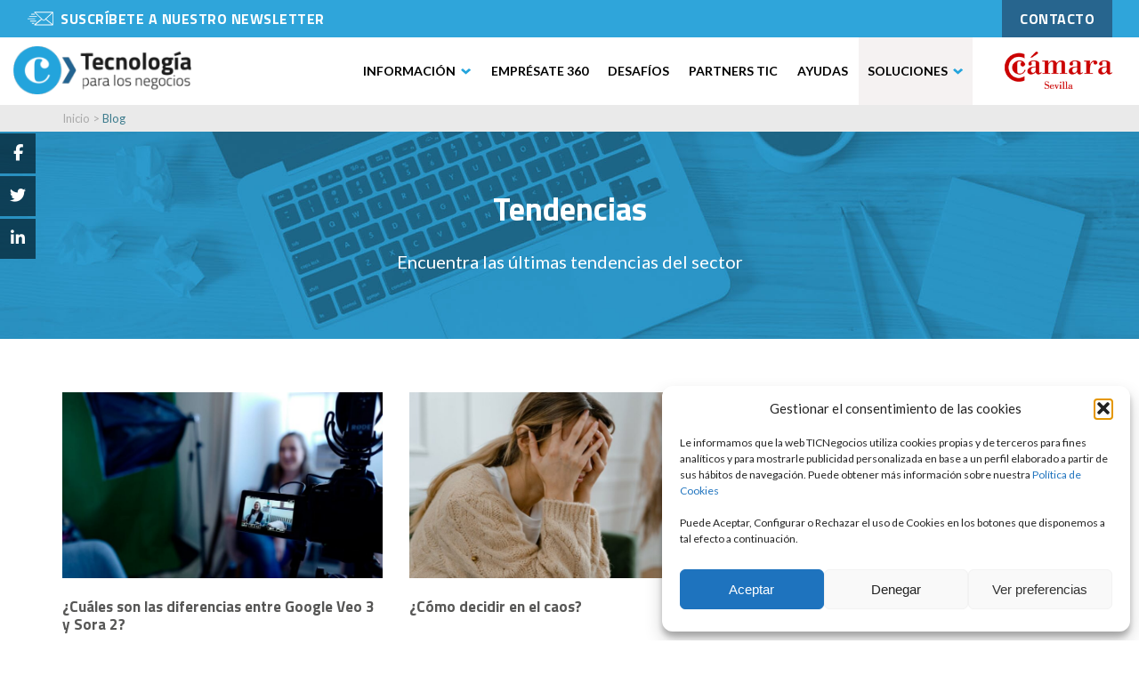

--- FILE ---
content_type: text/html; charset=UTF-8
request_url: https://ticnegocios.camaradesevilla.com/tendencias/
body_size: 22057
content:
<!DOCTYPE html>
<html lang="es">
<head>
	<meta charset="UTF-8">
	<meta name="viewport" content="width=device-width, initial-scale=1">
	<link rel="profile" href="http://gmpg.org/xfn/11">
		<meta name='robots' content='index, follow, max-image-preview:large, max-snippet:-1, max-video-preview:-1' />
	<style>img:is([sizes="auto" i], [sizes^="auto," i]) { contain-intrinsic-size: 3000px 1500px }</style>
	
	<!-- This site is optimized with the Yoast SEO plugin v26.3 - https://yoast.com/wordpress/plugins/seo/ -->
	<title>Tendencias TIC | Tecnología Para Los Negocios | Cámara Valencia.</title>
	<meta name="description" content="Descubre las tendencias tecnológicas para los negocios e industrias. Como evoluciona tu sector y como hacerte mas competitivo frente a la competencia." />
	<link rel="canonical" href="https://ticnegocios.camaradesevilla.com/tendencias/" />
	<meta property="og:locale" content="es_ES" />
	<meta property="og:type" content="article" />
	<meta property="og:title" content="Tendencias TIC | Tecnología Para Los Negocios | Cámara Valencia." />
	<meta property="og:description" content="Descubre las tendencias tecnológicas para los negocios e industrias. Como evoluciona tu sector y como hacerte mas competitivo frente a la competencia." />
	<meta property="og:url" content="https://ticnegocios.camaradesevilla.com/tendencias/" />
	<meta property="og:site_name" content="Tecnología para los negocios" />
	<meta property="article:publisher" content="https://www.facebook.com/camaracomerciosevilla" />
	<meta property="article:modified_time" content="2020-02-11T10:18:31+00:00" />
	<meta name="twitter:card" content="summary_large_image" />
	<meta name="twitter:site" content="@camaradesevilla" />
	<script type="application/ld+json" class="yoast-schema-graph">{"@context":"https://schema.org","@graph":[{"@type":"WebPage","@id":"https://ticnegocios.camaradesevilla.com/tendencias/","url":"https://ticnegocios.camaradesevilla.com/tendencias/","name":"Tendencias TIC | Tecnología Para Los Negocios | Cámara Valencia.","isPartOf":{"@id":"https://ticnegocios.camaradesevilla.com/#website"},"datePublished":"2017-05-17T07:31:09+00:00","dateModified":"2020-02-11T10:18:31+00:00","description":"Descubre las tendencias tecnológicas para los negocios e industrias. Como evoluciona tu sector y como hacerte mas competitivo frente a la competencia.","breadcrumb":{"@id":"https://ticnegocios.camaradesevilla.com/tendencias/#breadcrumb"},"inLanguage":"es","potentialAction":[{"@type":"ReadAction","target":["https://ticnegocios.camaradesevilla.com/tendencias/"]}]},{"@type":"BreadcrumbList","@id":"https://ticnegocios.camaradesevilla.com/tendencias/#breadcrumb","itemListElement":[{"@type":"ListItem","position":1,"name":"Portada","item":"https://ticnegocios.camaradesevilla.com/"},{"@type":"ListItem","position":2,"name":"Tendencias"}]},{"@type":"WebSite","@id":"https://ticnegocios.camaradesevilla.com/#website","url":"https://ticnegocios.camaradesevilla.com/","name":"Tecnología para los negocios","description":"Oficina de Emprendimiento y Transformación Digital en Sevilla","publisher":{"@id":"https://ticnegocios.camaradesevilla.com/#organization"},"potentialAction":[{"@type":"SearchAction","target":{"@type":"EntryPoint","urlTemplate":"https://ticnegocios.camaradesevilla.com/?s={search_term_string}"},"query-input":{"@type":"PropertyValueSpecification","valueRequired":true,"valueName":"search_term_string"}}],"inLanguage":"es"},{"@type":"Organization","@id":"https://ticnegocios.camaradesevilla.com/#organization","name":"Camara de Sevilla","url":"https://ticnegocios.camaradesevilla.com/","logo":{"@type":"ImageObject","inLanguage":"es","@id":"https://ticnegocios.camaradesevilla.com/#/schema/logo/image/","url":"https://ticnegocios.camaradesevilla.com/wp-content/uploads/2020/01/0.png","contentUrl":"https://ticnegocios.camaradesevilla.com/wp-content/uploads/2020/01/0.png","width":200,"height":200,"caption":"Camara de Sevilla"},"image":{"@id":"https://ticnegocios.camaradesevilla.com/#/schema/logo/image/"},"sameAs":["https://www.facebook.com/camaracomerciosevilla","https://x.com/camaradesevilla","https://www.linkedin.com/company/camaracomerciosevilla/","https://www.youtube.com/channel/UCZWMD9Am2_4sDWIV8qFpbhw"]}]}</script>
	<!-- / Yoast SEO plugin. -->


<link rel='dns-prefetch' href='//ticnegocios.camaravalencia.com' />
<link rel='dns-prefetch' href='//fonts.googleapis.com' />
<script type="text/javascript">
/* <![CDATA[ */
window._wpemojiSettings = {"baseUrl":"https:\/\/s.w.org\/images\/core\/emoji\/16.0.1\/72x72\/","ext":".png","svgUrl":"https:\/\/s.w.org\/images\/core\/emoji\/16.0.1\/svg\/","svgExt":".svg","source":{"concatemoji":"https:\/\/ticnegocios.camaradesevilla.com\/wp-includes\/js\/wp-emoji-release.min.js?ver=6.8.3"}};
/*! This file is auto-generated */
!function(s,n){var o,i,e;function c(e){try{var t={supportTests:e,timestamp:(new Date).valueOf()};sessionStorage.setItem(o,JSON.stringify(t))}catch(e){}}function p(e,t,n){e.clearRect(0,0,e.canvas.width,e.canvas.height),e.fillText(t,0,0);var t=new Uint32Array(e.getImageData(0,0,e.canvas.width,e.canvas.height).data),a=(e.clearRect(0,0,e.canvas.width,e.canvas.height),e.fillText(n,0,0),new Uint32Array(e.getImageData(0,0,e.canvas.width,e.canvas.height).data));return t.every(function(e,t){return e===a[t]})}function u(e,t){e.clearRect(0,0,e.canvas.width,e.canvas.height),e.fillText(t,0,0);for(var n=e.getImageData(16,16,1,1),a=0;a<n.data.length;a++)if(0!==n.data[a])return!1;return!0}function f(e,t,n,a){switch(t){case"flag":return n(e,"\ud83c\udff3\ufe0f\u200d\u26a7\ufe0f","\ud83c\udff3\ufe0f\u200b\u26a7\ufe0f")?!1:!n(e,"\ud83c\udde8\ud83c\uddf6","\ud83c\udde8\u200b\ud83c\uddf6")&&!n(e,"\ud83c\udff4\udb40\udc67\udb40\udc62\udb40\udc65\udb40\udc6e\udb40\udc67\udb40\udc7f","\ud83c\udff4\u200b\udb40\udc67\u200b\udb40\udc62\u200b\udb40\udc65\u200b\udb40\udc6e\u200b\udb40\udc67\u200b\udb40\udc7f");case"emoji":return!a(e,"\ud83e\udedf")}return!1}function g(e,t,n,a){var r="undefined"!=typeof WorkerGlobalScope&&self instanceof WorkerGlobalScope?new OffscreenCanvas(300,150):s.createElement("canvas"),o=r.getContext("2d",{willReadFrequently:!0}),i=(o.textBaseline="top",o.font="600 32px Arial",{});return e.forEach(function(e){i[e]=t(o,e,n,a)}),i}function t(e){var t=s.createElement("script");t.src=e,t.defer=!0,s.head.appendChild(t)}"undefined"!=typeof Promise&&(o="wpEmojiSettingsSupports",i=["flag","emoji"],n.supports={everything:!0,everythingExceptFlag:!0},e=new Promise(function(e){s.addEventListener("DOMContentLoaded",e,{once:!0})}),new Promise(function(t){var n=function(){try{var e=JSON.parse(sessionStorage.getItem(o));if("object"==typeof e&&"number"==typeof e.timestamp&&(new Date).valueOf()<e.timestamp+604800&&"object"==typeof e.supportTests)return e.supportTests}catch(e){}return null}();if(!n){if("undefined"!=typeof Worker&&"undefined"!=typeof OffscreenCanvas&&"undefined"!=typeof URL&&URL.createObjectURL&&"undefined"!=typeof Blob)try{var e="postMessage("+g.toString()+"("+[JSON.stringify(i),f.toString(),p.toString(),u.toString()].join(",")+"));",a=new Blob([e],{type:"text/javascript"}),r=new Worker(URL.createObjectURL(a),{name:"wpTestEmojiSupports"});return void(r.onmessage=function(e){c(n=e.data),r.terminate(),t(n)})}catch(e){}c(n=g(i,f,p,u))}t(n)}).then(function(e){for(var t in e)n.supports[t]=e[t],n.supports.everything=n.supports.everything&&n.supports[t],"flag"!==t&&(n.supports.everythingExceptFlag=n.supports.everythingExceptFlag&&n.supports[t]);n.supports.everythingExceptFlag=n.supports.everythingExceptFlag&&!n.supports.flag,n.DOMReady=!1,n.readyCallback=function(){n.DOMReady=!0}}).then(function(){return e}).then(function(){var e;n.supports.everything||(n.readyCallback(),(e=n.source||{}).concatemoji?t(e.concatemoji):e.wpemoji&&e.twemoji&&(t(e.twemoji),t(e.wpemoji)))}))}((window,document),window._wpemojiSettings);
/* ]]> */
</script>
<style id='wp-emoji-styles-inline-css' type='text/css'>

	img.wp-smiley, img.emoji {
		display: inline !important;
		border: none !important;
		box-shadow: none !important;
		height: 1em !important;
		width: 1em !important;
		margin: 0 0.07em !important;
		vertical-align: -0.1em !important;
		background: none !important;
		padding: 0 !important;
	}
</style>
<link rel='stylesheet' id='wp-block-library-css' href='https://ticnegocios.camaradesevilla.com/wp-includes/css/dist/block-library/style.min.css?ver=6.8.3' type='text/css' media='all' />
<style id='classic-theme-styles-inline-css' type='text/css'>
/*! This file is auto-generated */
.wp-block-button__link{color:#fff;background-color:#32373c;border-radius:9999px;box-shadow:none;text-decoration:none;padding:calc(.667em + 2px) calc(1.333em + 2px);font-size:1.125em}.wp-block-file__button{background:#32373c;color:#fff;text-decoration:none}
</style>
<link rel='stylesheet' id='gdm-gutenberg-block-backend-js-css' href='https://ticnegocios.camaradesevilla.com/wp-content/plugins/google-drive-embedder/css/gdm-blocks.css?ver=5.3.0' type='text/css' media='all' />
<style id='global-styles-inline-css' type='text/css'>
:root{--wp--preset--aspect-ratio--square: 1;--wp--preset--aspect-ratio--4-3: 4/3;--wp--preset--aspect-ratio--3-4: 3/4;--wp--preset--aspect-ratio--3-2: 3/2;--wp--preset--aspect-ratio--2-3: 2/3;--wp--preset--aspect-ratio--16-9: 16/9;--wp--preset--aspect-ratio--9-16: 9/16;--wp--preset--color--black: #000000;--wp--preset--color--cyan-bluish-gray: #abb8c3;--wp--preset--color--white: #ffffff;--wp--preset--color--pale-pink: #f78da7;--wp--preset--color--vivid-red: #cf2e2e;--wp--preset--color--luminous-vivid-orange: #ff6900;--wp--preset--color--luminous-vivid-amber: #fcb900;--wp--preset--color--light-green-cyan: #7bdcb5;--wp--preset--color--vivid-green-cyan: #00d084;--wp--preset--color--pale-cyan-blue: #8ed1fc;--wp--preset--color--vivid-cyan-blue: #0693e3;--wp--preset--color--vivid-purple: #9b51e0;--wp--preset--gradient--vivid-cyan-blue-to-vivid-purple: linear-gradient(135deg,rgba(6,147,227,1) 0%,rgb(155,81,224) 100%);--wp--preset--gradient--light-green-cyan-to-vivid-green-cyan: linear-gradient(135deg,rgb(122,220,180) 0%,rgb(0,208,130) 100%);--wp--preset--gradient--luminous-vivid-amber-to-luminous-vivid-orange: linear-gradient(135deg,rgba(252,185,0,1) 0%,rgba(255,105,0,1) 100%);--wp--preset--gradient--luminous-vivid-orange-to-vivid-red: linear-gradient(135deg,rgba(255,105,0,1) 0%,rgb(207,46,46) 100%);--wp--preset--gradient--very-light-gray-to-cyan-bluish-gray: linear-gradient(135deg,rgb(238,238,238) 0%,rgb(169,184,195) 100%);--wp--preset--gradient--cool-to-warm-spectrum: linear-gradient(135deg,rgb(74,234,220) 0%,rgb(151,120,209) 20%,rgb(207,42,186) 40%,rgb(238,44,130) 60%,rgb(251,105,98) 80%,rgb(254,248,76) 100%);--wp--preset--gradient--blush-light-purple: linear-gradient(135deg,rgb(255,206,236) 0%,rgb(152,150,240) 100%);--wp--preset--gradient--blush-bordeaux: linear-gradient(135deg,rgb(254,205,165) 0%,rgb(254,45,45) 50%,rgb(107,0,62) 100%);--wp--preset--gradient--luminous-dusk: linear-gradient(135deg,rgb(255,203,112) 0%,rgb(199,81,192) 50%,rgb(65,88,208) 100%);--wp--preset--gradient--pale-ocean: linear-gradient(135deg,rgb(255,245,203) 0%,rgb(182,227,212) 50%,rgb(51,167,181) 100%);--wp--preset--gradient--electric-grass: linear-gradient(135deg,rgb(202,248,128) 0%,rgb(113,206,126) 100%);--wp--preset--gradient--midnight: linear-gradient(135deg,rgb(2,3,129) 0%,rgb(40,116,252) 100%);--wp--preset--font-size--small: 13px;--wp--preset--font-size--medium: 20px;--wp--preset--font-size--large: 36px;--wp--preset--font-size--x-large: 42px;--wp--preset--spacing--20: 0.44rem;--wp--preset--spacing--30: 0.67rem;--wp--preset--spacing--40: 1rem;--wp--preset--spacing--50: 1.5rem;--wp--preset--spacing--60: 2.25rem;--wp--preset--spacing--70: 3.38rem;--wp--preset--spacing--80: 5.06rem;--wp--preset--shadow--natural: 6px 6px 9px rgba(0, 0, 0, 0.2);--wp--preset--shadow--deep: 12px 12px 50px rgba(0, 0, 0, 0.4);--wp--preset--shadow--sharp: 6px 6px 0px rgba(0, 0, 0, 0.2);--wp--preset--shadow--outlined: 6px 6px 0px -3px rgba(255, 255, 255, 1), 6px 6px rgba(0, 0, 0, 1);--wp--preset--shadow--crisp: 6px 6px 0px rgba(0, 0, 0, 1);}:where(.is-layout-flex){gap: 0.5em;}:where(.is-layout-grid){gap: 0.5em;}body .is-layout-flex{display: flex;}.is-layout-flex{flex-wrap: wrap;align-items: center;}.is-layout-flex > :is(*, div){margin: 0;}body .is-layout-grid{display: grid;}.is-layout-grid > :is(*, div){margin: 0;}:where(.wp-block-columns.is-layout-flex){gap: 2em;}:where(.wp-block-columns.is-layout-grid){gap: 2em;}:where(.wp-block-post-template.is-layout-flex){gap: 1.25em;}:where(.wp-block-post-template.is-layout-grid){gap: 1.25em;}.has-black-color{color: var(--wp--preset--color--black) !important;}.has-cyan-bluish-gray-color{color: var(--wp--preset--color--cyan-bluish-gray) !important;}.has-white-color{color: var(--wp--preset--color--white) !important;}.has-pale-pink-color{color: var(--wp--preset--color--pale-pink) !important;}.has-vivid-red-color{color: var(--wp--preset--color--vivid-red) !important;}.has-luminous-vivid-orange-color{color: var(--wp--preset--color--luminous-vivid-orange) !important;}.has-luminous-vivid-amber-color{color: var(--wp--preset--color--luminous-vivid-amber) !important;}.has-light-green-cyan-color{color: var(--wp--preset--color--light-green-cyan) !important;}.has-vivid-green-cyan-color{color: var(--wp--preset--color--vivid-green-cyan) !important;}.has-pale-cyan-blue-color{color: var(--wp--preset--color--pale-cyan-blue) !important;}.has-vivid-cyan-blue-color{color: var(--wp--preset--color--vivid-cyan-blue) !important;}.has-vivid-purple-color{color: var(--wp--preset--color--vivid-purple) !important;}.has-black-background-color{background-color: var(--wp--preset--color--black) !important;}.has-cyan-bluish-gray-background-color{background-color: var(--wp--preset--color--cyan-bluish-gray) !important;}.has-white-background-color{background-color: var(--wp--preset--color--white) !important;}.has-pale-pink-background-color{background-color: var(--wp--preset--color--pale-pink) !important;}.has-vivid-red-background-color{background-color: var(--wp--preset--color--vivid-red) !important;}.has-luminous-vivid-orange-background-color{background-color: var(--wp--preset--color--luminous-vivid-orange) !important;}.has-luminous-vivid-amber-background-color{background-color: var(--wp--preset--color--luminous-vivid-amber) !important;}.has-light-green-cyan-background-color{background-color: var(--wp--preset--color--light-green-cyan) !important;}.has-vivid-green-cyan-background-color{background-color: var(--wp--preset--color--vivid-green-cyan) !important;}.has-pale-cyan-blue-background-color{background-color: var(--wp--preset--color--pale-cyan-blue) !important;}.has-vivid-cyan-blue-background-color{background-color: var(--wp--preset--color--vivid-cyan-blue) !important;}.has-vivid-purple-background-color{background-color: var(--wp--preset--color--vivid-purple) !important;}.has-black-border-color{border-color: var(--wp--preset--color--black) !important;}.has-cyan-bluish-gray-border-color{border-color: var(--wp--preset--color--cyan-bluish-gray) !important;}.has-white-border-color{border-color: var(--wp--preset--color--white) !important;}.has-pale-pink-border-color{border-color: var(--wp--preset--color--pale-pink) !important;}.has-vivid-red-border-color{border-color: var(--wp--preset--color--vivid-red) !important;}.has-luminous-vivid-orange-border-color{border-color: var(--wp--preset--color--luminous-vivid-orange) !important;}.has-luminous-vivid-amber-border-color{border-color: var(--wp--preset--color--luminous-vivid-amber) !important;}.has-light-green-cyan-border-color{border-color: var(--wp--preset--color--light-green-cyan) !important;}.has-vivid-green-cyan-border-color{border-color: var(--wp--preset--color--vivid-green-cyan) !important;}.has-pale-cyan-blue-border-color{border-color: var(--wp--preset--color--pale-cyan-blue) !important;}.has-vivid-cyan-blue-border-color{border-color: var(--wp--preset--color--vivid-cyan-blue) !important;}.has-vivid-purple-border-color{border-color: var(--wp--preset--color--vivid-purple) !important;}.has-vivid-cyan-blue-to-vivid-purple-gradient-background{background: var(--wp--preset--gradient--vivid-cyan-blue-to-vivid-purple) !important;}.has-light-green-cyan-to-vivid-green-cyan-gradient-background{background: var(--wp--preset--gradient--light-green-cyan-to-vivid-green-cyan) !important;}.has-luminous-vivid-amber-to-luminous-vivid-orange-gradient-background{background: var(--wp--preset--gradient--luminous-vivid-amber-to-luminous-vivid-orange) !important;}.has-luminous-vivid-orange-to-vivid-red-gradient-background{background: var(--wp--preset--gradient--luminous-vivid-orange-to-vivid-red) !important;}.has-very-light-gray-to-cyan-bluish-gray-gradient-background{background: var(--wp--preset--gradient--very-light-gray-to-cyan-bluish-gray) !important;}.has-cool-to-warm-spectrum-gradient-background{background: var(--wp--preset--gradient--cool-to-warm-spectrum) !important;}.has-blush-light-purple-gradient-background{background: var(--wp--preset--gradient--blush-light-purple) !important;}.has-blush-bordeaux-gradient-background{background: var(--wp--preset--gradient--blush-bordeaux) !important;}.has-luminous-dusk-gradient-background{background: var(--wp--preset--gradient--luminous-dusk) !important;}.has-pale-ocean-gradient-background{background: var(--wp--preset--gradient--pale-ocean) !important;}.has-electric-grass-gradient-background{background: var(--wp--preset--gradient--electric-grass) !important;}.has-midnight-gradient-background{background: var(--wp--preset--gradient--midnight) !important;}.has-small-font-size{font-size: var(--wp--preset--font-size--small) !important;}.has-medium-font-size{font-size: var(--wp--preset--font-size--medium) !important;}.has-large-font-size{font-size: var(--wp--preset--font-size--large) !important;}.has-x-large-font-size{font-size: var(--wp--preset--font-size--x-large) !important;}
:where(.wp-block-post-template.is-layout-flex){gap: 1.25em;}:where(.wp-block-post-template.is-layout-grid){gap: 1.25em;}
:where(.wp-block-columns.is-layout-flex){gap: 2em;}:where(.wp-block-columns.is-layout-grid){gap: 2em;}
:root :where(.wp-block-pullquote){font-size: 1.5em;line-height: 1.6;}
</style>
<link rel='stylesheet' id='contact-form-7-css' href='https://ticnegocios.camaradesevilla.com/wp-content/plugins/contact-form-7/includes/css/styles.css?ver=6.1.3' type='text/css' media='all' />
<link rel='stylesheet' id='toc-screen-css' href='https://ticnegocios.camaradesevilla.com/wp-content/plugins/table-of-contents-plus/screen.min.css?ver=2411.1' type='text/css' media='all' />
<style id='toc-screen-inline-css' type='text/css'>
div#toc_container {width: 100%;}
</style>
<link rel='stylesheet' id='ticnegocios-informes-css-css' href='https://ticnegocios.camaradesevilla.com/wp-content/plugins/ticnegocios-informes/assets/css/ticnegocios-informes.css?ver=1.0.0' type='text/css' media='all' />
<link rel='stylesheet' id='wp-postratings-css' href='https://ticnegocios.camaradesevilla.com/wp-content/plugins/wp-postratings/css/postratings-css.css?ver=1.91.2' type='text/css' media='all' />
<link rel='stylesheet' id='cmplz-general-css' href='https://ticnegocios.camaradesevilla.com/wp-content/plugins/complianz-gdpr/assets/css/cookieblocker.min.css?ver=1762946293' type='text/css' media='all' />
<link rel='stylesheet' id='slick-css' href='https://ticnegocios.camaradesevilla.com/wp-content/themes/espaciotic/utils/slick/slick.css?ver=6.8.3' type='text/css' media='all' />
<link rel='stylesheet' id='slick-theme-css' href='https://ticnegocios.camaradesevilla.com/wp-content/themes/espaciotic/utils/slick/slick-theme.css?ver=6.8.3' type='text/css' media='all' />
<link rel='stylesheet' id='mytheme-style-css' href='https://ticnegocios.camaradesevilla.com/wp-content/themes/espaciotic/style.css?ver=6.8.3' type='text/css' media='all' />
<link rel='stylesheet' id='mytheme-responsive-style-css' href='https://ticnegocios.camaradesevilla.com/wp-content/themes/espaciotic/css/style_responsive.css?ver=6.8.3' type='text/css' media='all' />
<link rel='stylesheet' id='mytheme-tooltips-css' href='https://ticnegocios.camaradesevilla.com/wp-content/themes/espaciotic/css/balloon.css?ver=6.8.3' type='text/css' media='all' />
<link rel='stylesheet' id='landing-banner-css' href='https://ticnegocios.camaravalencia.com/innovacion/style.css?ver=6.8.3' type='text/css' media='all' />
<link rel='stylesheet' id='mytheme-style-v2-css' href='https://ticnegocios.camaradesevilla.com/wp-content/themes/espaciotic/style_v2.css?ver=6.8.3' type='text/css' media='all' />
<link rel='stylesheet' id='mytheme-responsive-style-v2-css' href='https://ticnegocios.camaradesevilla.com/wp-content/themes/espaciotic/css/style_responsive_v2.css?ver=6.8.3' type='text/css' media='all' />
<link rel='stylesheet' id='jquery-style-css' href='https://ticnegocios.camaradesevilla.com/wp-content/themes/espaciotic/css/jquery-ui.min.css?ver=6.8.3' type='text/css' media='all' />
<link rel='stylesheet' id='css-innovacion-css' href='https://ticnegocios.camaradesevilla.com/wp-content/themes/espaciotic/innovacion/css/css_innovacion.css?ver=6.8.3' type='text/css' media='all' />
<link rel='stylesheet' id='roboto-google-font-css' href='https://fonts.googleapis.com/css?family=Roboto%3A300%2C400%2C700&#038;ver=6.8.3' type='text/css' media='all' />
<link rel='stylesheet' id='lato-google-font-css' href='https://fonts.googleapis.com/css?family=Lato%3A400%2C900%2C700%2C300&#038;ver=6.8.3' type='text/css' media='all' />
<link rel='stylesheet' id='titillium-google-font-css' href='https://fonts.googleapis.com/css?family=Titillium+Web%3A400%2C700%2C900%2C600%2C300&#038;ver=6.8.3' type='text/css' media='all' />
<link rel='stylesheet' id='js_composer_front-css' href='https://ticnegocios.camaradesevilla.com/wp-content/plugins/js_composer/assets/css/js_composer.min.css?ver=8.7' type='text/css' media='all' />
<link rel='stylesheet' id='ticnegocios-home-v2-css-css' href='https://ticnegocios.camaradesevilla.com/wp-content/plugins/ticnegocios-home-v2/assets/css/ticnegocios-home-v2.css?ver=1.0.0' type='text/css' media='all' />
<link rel='stylesheet' id='ticnegocios-menu-v2-css-css' href='https://ticnegocios.camaradesevilla.com/wp-content/plugins/ticnegocios-menu-v2/assets/css/ticnegocios-menu-v2.css?ver=1.0.0' type='text/css' media='all' />
<script type="text/javascript" src="https://ticnegocios.camaradesevilla.com/wp-includes/js/jquery/jquery.min.js?ver=3.7.1" id="jquery-core-js"></script>
<script type="text/javascript" src="https://ticnegocios.camaradesevilla.com/wp-includes/js/jquery/jquery-migrate.min.js?ver=3.4.1" id="jquery-migrate-js"></script>
<script type="text/javascript" src="https://ticnegocios.camaradesevilla.com/wp-content/themes/espaciotic/js/website.js?ver=6.8.3" id="website-js-js"></script>
<script type="text/javascript" src="https://ticnegocios.camaradesevilla.com/wp-content/themes/espaciotic/js/website_v2.js?ver=6.8.3" id="website-js-v2-js"></script>
<script type="text/javascript" src="https://ticnegocios.camaradesevilla.com/wp-content/themes/espaciotic/js/menu.js?ver=6.8.3" id="menu-js-js"></script>
<script type="text/javascript" id="mi-script-ajax-js-extra">
/* <![CDATA[ */
var MyAjax = {"url":"https:\/\/ticnegocios.camaradesevilla.com\/wp-admin\/admin-ajax.php"};
/* ]]> */
</script>
<script type="text/javascript" src="https://ticnegocios.camaradesevilla.com/wp-content/themes/espaciotic/js/ajax.js?d=693173c3e1244&amp;ver=6.8.3" id="mi-script-ajax-js"></script>
<script type="text/javascript" src="https://ticnegocios.camaradesevilla.com/wp-content/themes/espaciotic/js/ajax-formacion-ayudas.js?d=693173c3e124b&amp;ver=6.8.3" id="mi-script-ajax-formacion-ayudas-js"></script>
<script type="text/javascript" src="https://ticnegocios.camaradesevilla.com/wp-content/themes/espaciotic/js/ajax_v2.js?d=693173c3e1251&amp;ver=6.8.3" id="mi-script-ajax-v2-js"></script>
<script type="text/javascript" src="https://ticnegocios.camaradesevilla.com/wp-content/themes/espaciotic/utils/slick/slick.min.js?ver=6.8.3" id="slick-js-js"></script>
<script></script><link rel="https://api.w.org/" href="https://ticnegocios.camaradesevilla.com/wp-json/" /><link rel="alternate" title="JSON" type="application/json" href="https://ticnegocios.camaradesevilla.com/wp-json/wp/v2/pages/4875" /><meta name="generator" content="WordPress 6.8.3" />
<link rel='shortlink' href='https://ticnegocios.camaradesevilla.com/?p=4875' />
<link rel="alternate" title="oEmbed (JSON)" type="application/json+oembed" href="https://ticnegocios.camaradesevilla.com/wp-json/oembed/1.0/embed?url=https%3A%2F%2Fticnegocios.camaradesevilla.com%2Ftendencias%2F" />
<link rel="alternate" title="oEmbed (XML)" type="text/xml+oembed" href="https://ticnegocios.camaradesevilla.com/wp-json/oembed/1.0/embed?url=https%3A%2F%2Fticnegocios.camaradesevilla.com%2Ftendencias%2F&#038;format=xml" />
<!-- Global site tag (gtag.js) - Google Analytics -->
<script type="text/plain" data-service="google-analytics" data-category="statistics" async data-cmplz-src="https://www.googletagmanager.com/gtag/js?id=G-SBEHEMGXPY"></script>
<script>
  window.dataLayer = window.dataLayer || [];
  function gtag(){dataLayer.push(arguments);}
  gtag('js', new Date());

  gtag('config', 'G-SBEHEMGXPY');
</script>
			<style>.cmplz-hidden {
					display: none !important;
				}</style><meta name="generator" content="Powered by WPBakery Page Builder - drag and drop page builder for WordPress."/>
<style type="text/css">.broken_link, a.broken_link {
	text-decoration: line-through;
}</style><meta name="generator" content="Powered by Slider Revolution 6.7.38 - responsive, Mobile-Friendly Slider Plugin for WordPress with comfortable drag and drop interface." />
<script>function setREVStartSize(e){
			//window.requestAnimationFrame(function() {
				window.RSIW = window.RSIW===undefined ? window.innerWidth : window.RSIW;
				window.RSIH = window.RSIH===undefined ? window.innerHeight : window.RSIH;
				try {
					var pw = document.getElementById(e.c).parentNode.offsetWidth,
						newh;
					pw = pw===0 || isNaN(pw) || (e.l=="fullwidth" || e.layout=="fullwidth") ? window.RSIW : pw;
					e.tabw = e.tabw===undefined ? 0 : parseInt(e.tabw);
					e.thumbw = e.thumbw===undefined ? 0 : parseInt(e.thumbw);
					e.tabh = e.tabh===undefined ? 0 : parseInt(e.tabh);
					e.thumbh = e.thumbh===undefined ? 0 : parseInt(e.thumbh);
					e.tabhide = e.tabhide===undefined ? 0 : parseInt(e.tabhide);
					e.thumbhide = e.thumbhide===undefined ? 0 : parseInt(e.thumbhide);
					e.mh = e.mh===undefined || e.mh=="" || e.mh==="auto" ? 0 : parseInt(e.mh,0);
					if(e.layout==="fullscreen" || e.l==="fullscreen")
						newh = Math.max(e.mh,window.RSIH);
					else{
						e.gw = Array.isArray(e.gw) ? e.gw : [e.gw];
						for (var i in e.rl) if (e.gw[i]===undefined || e.gw[i]===0) e.gw[i] = e.gw[i-1];
						e.gh = e.el===undefined || e.el==="" || (Array.isArray(e.el) && e.el.length==0)? e.gh : e.el;
						e.gh = Array.isArray(e.gh) ? e.gh : [e.gh];
						for (var i in e.rl) if (e.gh[i]===undefined || e.gh[i]===0) e.gh[i] = e.gh[i-1];
											
						var nl = new Array(e.rl.length),
							ix = 0,
							sl;
						e.tabw = e.tabhide>=pw ? 0 : e.tabw;
						e.thumbw = e.thumbhide>=pw ? 0 : e.thumbw;
						e.tabh = e.tabhide>=pw ? 0 : e.tabh;
						e.thumbh = e.thumbhide>=pw ? 0 : e.thumbh;
						for (var i in e.rl) nl[i] = e.rl[i]<window.RSIW ? 0 : e.rl[i];
						sl = nl[0];
						for (var i in nl) if (sl>nl[i] && nl[i]>0) { sl = nl[i]; ix=i;}
						var m = pw>(e.gw[ix]+e.tabw+e.thumbw) ? 1 : (pw-(e.tabw+e.thumbw)) / (e.gw[ix]);
						newh =  (e.gh[ix] * m) + (e.tabh + e.thumbh);
					}
					var el = document.getElementById(e.c);
					if (el!==null && el) el.style.height = newh+"px";
					el = document.getElementById(e.c+"_wrapper");
					if (el!==null && el) {
						el.style.height = newh+"px";
						el.style.display = "block";
					}
				} catch(e){
					console.log("Failure at Presize of Slider:" + e)
				}
			//});
		  };</script>
		<style type="text/css" id="wp-custom-css">
			.eventoscamara >.wpb_column > .vc_column-inner > .wpb_wrapper > .vc_row >.wpb_column >.vc_column-inner >.wpb_wrapper:hover .actualidad_fecha, .eventoscamara >.wpb_column > .vc_column-inner > .wpb_wrapper > .vc_row >.wpb_column >.vc_column-inner >.wpb_wrapper:hover .actualidad_enlace, .eventoscamara >.wpb_column > .vc_column-inner > .wpb_wrapper > .vc_row >.wpb_column >.vc_column-inner >.wpb_wrapper:hover .actualidad_titulo2 {
    color: white!important;
}

.eventoscamara .actualidad_titulo2 {
    min-height: 50px!important;
}

.eventoscamara .imagen-evento {
	height:180px;
}
		</style>
		<noscript><style> .wpb_animate_when_almost_visible { opacity: 1; }</style></noscript>
	<link rel="apple-touch-icon" sizes="57x57" href="/apple-icon-57x57.png">
	<link rel="apple-touch-icon" sizes="60x60" href="/apple-icon-60x60.png">
	<link rel="apple-touch-icon" sizes="72x72" href="/apple-icon-72x72.png">
	<link rel="apple-touch-icon" sizes="76x76" href="/apple-icon-76x76.png">
	<link rel="apple-touch-icon" sizes="114x114" href="/apple-icon-114x114.png">
	<link rel="apple-touch-icon" sizes="120x120" href="/apple-icon-120x120.png">
	<link rel="apple-touch-icon" sizes="144x144" href="/apple-icon-144x144.png">
	<link rel="apple-touch-icon" sizes="152x152" href="/apple-icon-152x152.png">
	<link rel="apple-touch-icon" sizes="180x180" href="/apple-icon-180x180.png">
	<link rel="icon" type="image/png" sizes="192x192"  href="/android-icon-192x192.png">
	<link rel="icon" type="image/png" sizes="32x32" href="/favicon-32x32.png">
	<link rel="icon" type="image/png" sizes="96x96" href="/favicon-96x96.png">
	<link rel="icon" type="image/png" sizes="16x16" href="/favicon-16x16.png">
	<link rel="manifest" href="/manifest.json">
	<meta name="msapplication-TileColor" content="#ffffff">
	<meta name="msapplication-TileImage" content="/ms-icon-144x144.png">
	<meta name="theme-color" content="#ffffff">



</head>


<body data-cmplz=1 class="wp-singular page-template-default page page-id-4875 wp-theme-espaciotic home_global wpb-js-composer js-comp-ver-8.7 vc_responsive" class="no-js">



	<span itemprop="mainEntityOfPage" href="https://ticnegocios.camaradesevilla.com" style="display: none;">
		<h1 itemprop="name headline">Tecnología para los negocios - Tendencias</h1>
	</span>

	<span itemprop="author" itemscope itemtype="http://schema.org/Person">
		<span itemprop="name" content="Tecnología para los negocios"></span>
	</span>

	<span itemprop="publisher" itemscope itemtype="http://schema.org/Organization">
		<span itemprop="name" content="Cámara de Sevilla"></span>
		<span itemprop="logo" itemscope itemtype="http://schema.org/ImageObject">
			<img itemprop="url" alt="Tecnología para los negocios - Cámara de Comercio de Sevilla" content="https://ticnegocios.camaradesevilla.com/wp-content/themes/espaciotic/images/logo.png" style="display: none;">
		</span>
		<meta itemprop="url" content="https://ticnegocios.camaradesevilla.com/wp-content/themes/espaciotic/images/logo.png" style="display: none;">
	</span>
	<span itemprop="datePublished" content="2017-05-17T09:31:09+02:00"></span>
	<span itemprop="dateModified" content="2020-02-11T11:18:31+01:00"></span>


<div id="header">
		<div class="menu_top menu_top_v2">
			<div class="vc_row">
				<div class="vc_col vc_col-md-6 menu-top-v2-suscribete">	
					<a href="/suscribete-a-nuestro-newsletter/">Suscríbete a nuestro newsletter</a>
				</div>
				<div class="vc_col vc_col-md-6 menu-top-v2-menu">					
					<div class="menu-top-container menu-top_container-v2"><ul id="menu-menu_top_v2" class="menu"><li id="menu-item-24682" class="menu-top-v2-contacto menu-item menu-item-type-custom menu-item-object-custom menu-item-24682"><a href="/servicios/contacto">contacto</a></li>
</ul></div>				
				</div>
			</div>
		</div>
		<div>
			<a href="https://ticnegocios.camaradesevilla.com"><img class="logo" alt="Tecnología para los negocios - Cámara de Comercio de Sevilla" src="https://ticnegocios.camaradesevilla.com/wp-content/themes/espaciotic/images/logo.png"></a>
			<button class="menu-toggle"><i class="fa fa-bars"></i></span></button>

			<div class="logo_camara">
				<a href="">
					<img alt="Cámara de Comercio de Sevilla" src="https://ticnegocios.camaradesevilla.com/wp-content/themes/espaciotic/images/logocamara.png">
				</a>
			</div>

			<!-- <div class="logo_acelera">
				<a href="">
					<img alt="Acelera Pyme Mallorca" src="https://ticnegocios.camaradesevilla.com/wp-content/themes/espaciotic/images/Logo_Oficina_Acelera_Pyme.png">
				</a>
			</div> -->

			<div class="menu-principal-container menu-principal-container-r menu-principal-container-v2 menu-principal-container-r-v2"><ul id="menu-principal-v2" class="menu"><li id="menu-item-24666" class="menu_v2_informacion menu-item menu-item-type-custom menu-item-object-custom menu-item-has-children menu-item-24666"><a href="/informacion">Información</a>
<ul class="sub-menu">
	<li id="menu-item-24667" class="menu-item menu-item-type-custom menu-item-object-custom menu-item-24667"><a href="/tendencias">Tendencias</a></li>
	<li id="menu-item-24668" class="menu-item menu-item-type-custom menu-item-object-custom menu-item-24668"><a href="/agenda/">Agenda</a></li>
	<li id="menu-item-24669" class="menu-item menu-item-type-custom menu-item-object-custom menu-item-24669"><a href="/videos-ticnegocios">Videos</a></li>
	<li id="menu-item-24670" class="menu-item menu-item-type-custom menu-item-object-custom menu-item-24670"><a href="/guias">Guías</a></li>
	<li id="menu-item-24671" class="menu-item menu-item-type-custom menu-item-object-custom menu-item-24671"><a href="/informes">Informes</a></li>
	<li id="menu-item-24672" class="menu-item menu-item-type-custom menu-item-object-custom menu-item-24672"><a href="/podcast-tecnologia-negocios">Podcast</a></li>
</ul>
</li>
<li id="menu-item-24673" class="menu-item menu-item-type-custom menu-item-object-custom menu-item-24673"><a href="/empresate360/">Emprésate 360</a></li>
<li id="menu-item-24674" class="menu-item menu-item-type-custom menu-item-object-custom menu-item-has-children menu-item-24674"><a>Desafíos</a>
<ul class="sub-menu">
	<li id="menu-item-143724" class="menu-item menu-item-type-post_type menu-item-object-page menu-item-143724"><a href="https://ticnegocios.camaradesevilla.com/desafio-consolida-for-women-2/">Desafío Consolida For Women</a></li>
	<li id="menu-item-143002" class="menu-item menu-item-type-post_type menu-item-object-page menu-item-143002"><a href="https://ticnegocios.camaradesevilla.com/desafio-digital-camara-de-sevilla/">Desafío Digital</a></li>
	<li id="menu-item-143029" class="menu-item menu-item-type-post_type menu-item-object-page menu-item-143029"><a href="https://ticnegocios.camaradesevilla.com/desafio-plan-de-accion-90-dias/">Plan de 90 días</a></li>
	<li id="menu-item-142163" class="menu-item menu-item-type-post_type menu-item-object-page menu-item-142163"><a href="https://ticnegocios.camaradesevilla.com/growth-hacking-challenge/">Desafío 10X</a></li>
	<li id="menu-item-142165" class="menu-item menu-item-type-post_type menu-item-object-page menu-item-142165"><a href="https://ticnegocios.camaradesevilla.com/desafios-colaboradores/">Colaboradores</a></li>
</ul>
</li>
<li id="menu-item-24675" class="menu-item menu-item-type-custom menu-item-object-custom menu-item-24675"><a href="/proveedores-tecnologicos-camara-sevilla/">Partners TIC</a></li>
<li id="menu-item-24676" class="menu-item menu-item-type-custom menu-item-object-custom menu-item-24676"><a href="/empresate360-financiacion/">Ayudas</a></li>
<li id="menu-item-24677" class="menu_v2_sectores menu-item menu-item-type-custom menu-item-object-custom menu-item-has-children menu-item-24677"><a href="#">Soluciones</a>
<ul class="sub-menu">
	<li id="menu-item-24678" class="menu_v2_sectores_servicios menu-item menu-item-type-custom menu-item-object-custom menu-item-24678"><a href="/servicios">Servicios</a></li>
	<li id="menu-item-24679" class="menu_v2_sectores_industria menu-item menu-item-type-custom menu-item-object-custom menu-item-24679"><a href="/industria">Industria</a></li>
	<li id="menu-item-24680" class="menu_v2_sectores_comercio menu-item menu-item-type-custom menu-item-object-custom menu-item-24680"><a href="/comercio">Comercio</a></li>
</ul>
</li>
</ul></div>
		</div>
	</div>


<div id="share_buttons_left">
<div class="vc_row"><div class="vc_col vc_col-md-12"><div class="share_buttons"><button class="share_button_left" onclick="window.open('https://www.facebook.com/sharer/sharer.php?u=https://ticnegocios.camaradesevilla.com/tendencias/','','menubar=no,toolbar=no,resizable=yes,scrollbars=yes,height=600,width=600');return false;">
				<span class="vc_icon_element-icon fa fa-facebook"></span>
			</button><button class="share_button_left" onclick="window.open('http://twitter.com/share?url=https://ticnegocios.camaradesevilla.com/tendencias/','','menubar=no,toolbar=no,resizable=yes,scrollbars=yes,height=600,width=600');return false;">
				<span class="vc_icon_element-icon fa fa-twitter"></span>
			</button><button class="share_button_left" onclick="window.open('http://www.linkedin.com/shareArticle?url=https://ticnegocios.camaradesevilla.com/tendencias/','','menubar=no,toolbar=no,resizable=yes,scrollbars=yes,height=600,width=600');return false;">
				<span class="vc_icon_element-icon fa fa-linkedin"></span>
			</button></div></div></div></div>

<div id="header_margin"></div><span itemprop="image" itemscope itemtype="http://schema.org/ImageObject"><img itemprop="url" alt="Tecnología para los negocios - Cámara de Comercio de Sevilla" src="https://ticnegocios.camaradesevilla.com/wp-content/themes/espaciotic/images/logo.png" style="display:none;"><span itemprop="height" content="53"></span><span itemprop="width" content="200"></span></span><div class="vc_row vc_row-fluid breadcrumb"><div class="vc_container"><a href="https://ticnegocios.camaradesevilla.com" class="no_fin">Inicio</a> > <a  href="https://ticnegocios.camaradesevilla.com/tendencias/">Blog </a></div></div><style type="text/css" data-type="vc_shortcodes-custom-css">.vc_custom_1555407146715{background-position:center;background-size:cover;background-image: url(https://ticnegocios.camaradesevilla.com/wp-content/uploads/2019/06/blog-servicios.jpg) !important;}</style><div class="wpb-content-wrapper"><div class="vc_container ">
    <div data-vc-full-width="true" data-vc-full-width-temp="true" data-vc-full-width-init="false" class="vc_row wpb_row vc_row-fluid banner_top vc_custom_1555407146715 vc_row-has-fill"><div class="wpb_column vc_column_container vc_col-sm-12"><div class="vc_column-inner"><div class="wpb_wrapper">
	<div class="wpb_text_column wpb_content_element" >
		<div class="wpb_wrapper">
			<h1>Tendencias</h1>
<p>    Encuentra las últimas tendencias del sector</p>

		</div>
	</div>
</div></div></div></div><div class="vc_row-full-width vc_clearfix"></div></div>
</div><div class="wpb-content-wrapper"><div class="vc_container"><h1 style="display:none;">Tendencias</h1><div class="vc_row"><div class="vc_col vc_col-sm-12"><div class="vc_row"><div class="vc_col vc_col-md-8 listado_blog"><div class="vc_row wpb_row vc_row-fluid"><div class="wpb_column vc_column_container vc_col-sm-12"><div class="vc_column-inner"><div class="wpb_wrapper"><div class="vc_row"><div class="vc_col vc_col-sm-6"><div class="tendencia" ><div class="tendencia_img"><a href="https://ticnegocios.camaradesevilla.com/servicios/tendencias/cuales-son-las-diferencias-entre-google-veo-3-y-sora-2/"><img decoding="async" src="https://ticnegocios.camaradesevilla.com/wp-content/uploads/2025/12/pexels-cowomen-1058097-2041396-800x465.jpg" alt="¿Cuáles son las diferencias entre Google Veo 3 y Sora 2?"></a></div><h3 class="titulo_blog"><a href="https://ticnegocios.camaradesevilla.com/servicios/tendencias/cuales-son-las-diferencias-entre-google-veo-3-y-sora-2/">¿Cuáles son las diferencias entre Google Veo 3 y Sora 2?</a></h3><p>Google Veo 3 y Sora 2 representan enfoques distintos en la generación de vídeo con IA. Veo 3 sobresale en clips breves y en su integración con el ecosistema Google, aunque con limitaciones de duración y control. Sora 2 ofrece mayor realismo, más posibilidades creativas y vídeos más largos, siendo más adecuado para proyectos complejos o profesionales.</p></div></div><div class="vc_col vc_col-sm-6"><div class="tendencia" ><div class="tendencia_img"><a href="https://ticnegocios.camaradesevilla.com/servicios/tendencias/como-decidir-en-el-caos/"><img decoding="async" src="https://ticnegocios.camaradesevilla.com/wp-content/uploads/2025/11/pexels-mart-production-7699511-800x465.jpg" alt="¿Cómo decidir en el caos?"></a></div><h3 class="titulo_blog"><a href="https://ticnegocios.camaradesevilla.com/servicios/tendencias/como-decidir-en-el-caos/">¿Cómo decidir en el caos?</a></h3><p>Decidir en el caos requiere una combinación de mentalidad resiliente, tolerancia a la ambigüedad y capacidad de adaptación. A esto se suman herramientas como el análisis de escenarios, la priorización rápida y las heurísticas, además de procesos estructurados que permiten revisar, ajustar y sostener decisiones con confianza, incluso, en la incertidumbre.</p></div></div><div class="vc_col vc_col-sm-6"><div class="tendencia" ><div class="tendencia_img"><a href="https://ticnegocios.camaradesevilla.com/servicios/tendencias/como-es-la-nueva-version-de-meta-ray-ban/"><img decoding="async" src="https://ticnegocios.camaradesevilla.com/wp-content/uploads/2025/11/pexels-shamin-1043330-800x465.jpg" alt="¿Cómo es la nueva versión de Meta Ray-Ban?"></a></div><h3 class="titulo_blog"><a href="https://ticnegocios.camaradesevilla.com/servicios/tendencias/como-es-la-nueva-version-de-meta-ray-ban/">¿Cómo es la nueva versión de Meta Ray-Ban?</a></h3><p>La nueva versión de Meta Ray-Ban combina el diseño clásico de Ray-Ban con una pantalla integrada, control por gestos mediante la pulsera Neural Band y funciones avanzadas de IA. Mejora en autonomía, conectividad y aplicaciones prácticas, convirtiéndose en un wearable más completo. Su actualización vale la pena para quienes buscan una experiencia tecnológica más inmersiva y manos libres.</p></div></div><div class="vc_col vc_col-sm-6"><div class="tendencia" ><div class="tendencia_img"><a href="https://ticnegocios.camaradesevilla.com/servicios/tendencias/en-que-consiste-el-transhumanismo-digital/"><img decoding="async" src="https://ticnegocios.camaradesevilla.com/wp-content/uploads/2025/11/ai-generated-8627457-1280-800x465.png" alt="¿En qué consiste el transhumanismo digital?"></a></div><h3 class="titulo_blog"><a href="https://ticnegocios.camaradesevilla.com/servicios/tendencias/en-que-consiste-el-transhumanismo-digital/">¿En qué consiste el transhumanismo digital?</a></h3><p>El transhumanismo digital es un movimiento que busca superar las limitaciones humanas mediante la integración de tecnologías como la inteligencia artificial, la biotecnología y la nanotecnología. Su objetivo es mejorar y transformar la condición humana, aunque plantea importantes desafíos éticos, sociales y de identidad en una era cada vez más tecnológica.</p></div></div><div class="vc_col vc_col-sm-6"><div class="tendencia" ><div class="tendencia_img"><a href="https://ticnegocios.camaradesevilla.com/servicios/tendencias/como-aprovechar-instagram-en-la-empresa-para-impulsar-tu-marca-2/"><img decoding="async" src="https://ticnegocios.camaradesevilla.com/wp-content/uploads/2025/10/pexels-pixabay-159435-1-800x465.jpg" alt="Cómo aprovechar Instagram en la empresa para impulsar tu marca"></a></div><h3 class="titulo_blog"><a href="https://ticnegocios.camaradesevilla.com/servicios/tendencias/como-aprovechar-instagram-en-la-empresa-para-impulsar-tu-marca-2/">Cómo aprovechar Instagram en la empresa para impulsar tu marca</a></h3><p>Instagram se ha consolidado como una herramienta clave para las empresas, que combina visibilidad, interacción y ventas en un solo espacio. Con estrategias adecuadas, como optimizar el perfil, crear contenido de valor y aprovechar sus funciones comerciales, las marcas pueden construir comunidad, fortalecer su imagen y aumentar sus conversiones.</p></div></div><div class="vc_col vc_col-sm-6"><div class="tendencia" ><div class="tendencia_img"><a href="https://ticnegocios.camaradesevilla.com/servicios/tendencias/como-utilizar-asistentes-en-whatsapp-de-forma-segura-para-mejorar-la-satisfaccion-de-los-clientes-y-vender-mas/"><img decoding="async" src="https://ticnegocios.camaradesevilla.com/wp-content/uploads/2025/10/pexels-vlada-karpovich-4050451-800x465.jpg" alt="Cómo utilizar asistentes en WhatsApp de forma segura para mejorar la satisfacción de los clientes y vender más"></a></div><h3 class="titulo_blog"><a href="https://ticnegocios.camaradesevilla.com/servicios/tendencias/como-utilizar-asistentes-en-whatsapp-de-forma-segura-para-mejorar-la-satisfaccion-de-los-clientes-y-vender-mas/">Cómo utilizar asistentes en WhatsApp de forma segura para mejorar la satisfacción de los clientes y vender más</a></h3><p>Te contamos cómo implementar asistentes en WhatsApp de forma segura, cumpliendo la normativa de protección de datos y generando confianza en los clientes. Además, detallamos estrategias para automatizar ventas, personalizar la atención y fidelizar usuarios sin comprometer la seguridad ni la transparencia.</p></div></div></div><div class="paginador_blog">
                <ul>
                    <li class="noborde"><a href="https://ticnegocios.camaradesevilla.com/tendencias/page/1">&laquo;</a></li>
                    <li class=""><a href="https://ticnegocios.camaradesevilla.com/tendencias/page/1">&lsaquo;</a></li>
                <li class="page current"><a href="javascript:void(0);">1</a></li><li class="page"><a href="https://ticnegocios.camaradesevilla.com/tendencias/page/2">2</a></li><li class="page"><a href="https://ticnegocios.camaradesevilla.com/tendencias/page/3">3</a></li>
                    <li class="noborde"><a href="https://ticnegocios.camaradesevilla.com/tendencias/page/2">&rsaquo;</a></li>
                    <li class="noborde"><a href="https://ticnegocios.camaradesevilla.com/tendencias/page/52">&raquo;</a></li>
                
                </ul></div><script type="text/javascript">
	
			function actualiza_altos(){
	            if (jQuery(window).width() >= 768) {
    				var maxHeight = 0;
    	
    				jQuery(".tendencia").each(function(){
    					if (jQuery(this).height() > maxHeight) { maxHeight = jQuery(this).height(); }
    				});
    		
    				jQuery(".tendencia").height(maxHeight);
                                
                                maxHeight = 0;    			
    				jQuery(".cont_tendencia").each(function(){
    					if (jQuery(this).height() > maxHeight) { maxHeight = jQuery(this).height(); }
    				});
    		
    				jQuery(".cont_tendencia").height(maxHeight);
                                
                                maxHeight = 0;
    				jQuery(".tendencia_img img").each(function(){
    					if (jQuery(this).height() > maxHeight) { maxHeight = jQuery(this).height(); }
    				});
    		
    				jQuery(".tendencia_img img").height(maxHeight);
                                
	            }
			
			}
	
			jQuery( document ).ready(function() {
				actualiza_altos();
			});
	
			jQuery( window ).load(function() {
				actualiza_altos();
			});
	
			</script>
		</div></div></div></div></div><div class="vc_col vc_col-md-4 sidebar_blog">
	<div class="wpb_text_column wpb_content_element titulo_sidebar" >
		<div class="wpb_wrapper">
			<p>Categorías</p>

		</div>
	</div>

	<div class="wpb_text_column wpb_content_element listado_categorias" >
		<div class="wpb_wrapper">
			<ul class="tendencias_categorias">
<li><a href="https://ticnegocios.camaradesevilla.com/category/servicios-pip/">Servicios PIP</a></li>
<li><a href="https://ticnegocios.camaradesevilla.com/category/los_retos_de_la_industria/">Los retos de la Industria</a></li>
<li><a href="https://ticnegocios.camaradesevilla.com/category/venta_y_promocion_digital/">Venta y promoción digital</a></li>
<li><a href="https://ticnegocios.camaradesevilla.com/category/protegete_en_internet/">Protégete en Internet</a></li>
<li><a href="https://ticnegocios.camaradesevilla.com/category/ciberseguridad/">Ciberseguridad</a></li>
<li class="oculto"><a href="https://ticnegocios.camaradesevilla.com/category/transformacion-digital/">Transformacion digital</a></li>
<li class="oculto"><a href="https://ticnegocios.camaradesevilla.com/category/herramientas_de_transformacion/">Herramientas de transformación</a></li>
<li class="oculto"><a href="https://ticnegocios.camaradesevilla.com/category/empresas/">Empresas</a></li>
</ul>
<p><a class="ver_mas link_ver_mas" href="javascript:ver_mas_categorias();">+ Categorías</a><br /><a class="ver_mas link_ver_menos" href="javascript:ver_menos_categorias();">&#8211; Categorías</a></p>

		</div>
	</div>
<script>
        function ver_mas_categorias(){
            jQuery(".oculto").show();
            jQuery(".link_ver_mas").hide();
            jQuery(".link_ver_menos").show();
        }
        
        function ver_menos_categorias(){
            jQuery(".oculto").hide();
            jQuery(".link_ver_menos").hide();
            jQuery(".link_ver_mas").show();
            jQuery(document).scrollTop(parseInt(jQuery(".link_ver_mas").position().top) - 50 - jQuery("#header").height());
        }
        
        </script>
	<div class="wpb_text_column wpb_content_element titulo_sidebar" >
		<div class="wpb_wrapper">
			<p>Etiquetas</p>

		</div>
	</div>

	<div class="wpb_text_column wpb_content_element listado_categorias" >
		<div class="wpb_wrapper">
			<ul class="tendencias_categorias">
<li><a href="https://ticnegocios.camaradesevilla.com/tag/ciberseguridad/" style="font-size:16px;">Ciberseguridad</a></li>
<li><a href="https://ticnegocios.camaradesevilla.com/tag/mando-conjunto-ciberdefensa/" style="font-size:16px;">Mando Conjunto Ciberdefensa</a></li>
<li><a href="https://ticnegocios.camaradesevilla.com/tag/industria-4-0/" style="font-size:16px;">Industria 4.0</a></li>
<li><a href="https://ticnegocios.camaradesevilla.com/tag/guia-industria-4-0/" style="font-size:16px;">Guía Industria 4.0</a></li>
<li><a href="https://ticnegocios.camaradesevilla.com/tag/transformacion-digital/" style="font-size:16px;">transformacion digital</a></li>
<li class="oculto_tag"><a href="https://ticnegocios.camaradesevilla.com/tag/digitalizacion/" style="font-size:16px;">Digitalización</a></li>
<li class="oculto_tag"><a href="https://ticnegocios.camaradesevilla.com/tag/inteligencia-artificial/" style="font-size:16px;">inteligencia artificial</a></li>
<li class="oculto_tag"><a href="https://ticnegocios.camaradesevilla.com/tag/informe/" style="font-size:16px;">informe</a></li>
<li class="oculto_tag"><a href="https://ticnegocios.camaradesevilla.com/tag/redes-sociales/" style="font-size:16px;">Redes sociales</a></li>
<li class="oculto_tag"><a href="https://ticnegocios.camaradesevilla.com/tag/servicios-pip/" style="font-size:16px;">servicios PIP</a></li>
<li class="oculto_tag"><a href="https://ticnegocios.camaradesevilla.com/tag/marketing-online/" style="font-size:16px;">Marketing online</a></li>
<li class="oculto_tag"><a href="https://ticnegocios.camaradesevilla.com/tag/ciberataque/" style="font-size:16px;">ciberataque</a></li>
<li class="oculto_tag"><a href="https://ticnegocios.camaradesevilla.com/tag/empresas/" style="font-size:16px;">empresas</a></li>
<li class="oculto_tag"><a href="https://ticnegocios.camaradesevilla.com/tag/marketing-digital/" style="font-size:16px;">marketing digital</a></li>
<li class="oculto_tag"><a href="https://ticnegocios.camaradesevilla.com/tag/aplicaciones/" style="font-size:16px;">Aplicaciones</a></li>
<li class="oculto_tag"><a href="https://ticnegocios.camaradesevilla.com/tag/ciberataques/" style="font-size:16px;">ciberataques</a></li>
<li class="oculto_tag"><a href="https://ticnegocios.camaradesevilla.com/tag/internet-de-las-cosas/" style="font-size:16px;">Internet de las cosas</a></li>
<li class="oculto_tag"><a href="https://ticnegocios.camaradesevilla.com/tag/big-data/" style="font-size:16px;">Big Data</a></li>
<li class="oculto_tag"><a href="https://ticnegocios.camaradesevilla.com/tag/informe-anual/" style="font-size:16px;">informe-anual</a></li>
<li class="oculto_tag"><a href="https://ticnegocios.camaradesevilla.com/tag/pymes/" style="font-size:16px;">pymes</a></li>
<li class="oculto_tag"><a href="https://ticnegocios.camaradesevilla.com/tag/formacion/" style="font-size:16px;">Formación</a></li>
<li class="oculto_tag"><a href="https://ticnegocios.camaradesevilla.com/tag/marketing/" style="font-size:16px;">marketing</a></li>
<li class="oculto_tag"><a href="https://ticnegocios.camaradesevilla.com/tag/estudio/" style="font-size:16px;">estudio</a></li>
<li class="oculto_tag"><a href="https://ticnegocios.camaradesevilla.com/tag/pyme/" style="font-size:16px;">pyme</a></li>
<li class="oculto_tag"><a href="https://ticnegocios.camaradesevilla.com/tag/empleo/" style="font-size:16px;">empleo</a></li>
<li class="oculto_tag"><a href="https://ticnegocios.camaradesevilla.com/tag/ciberdefensa/" style="font-size:16px;">ciberdefensa</a></li>
<li class="oculto_tag"><a href="https://ticnegocios.camaradesevilla.com/tag/covid-19/" style="font-size:16px;">covid-19</a></li>
<li class="oculto_tag"><a href="https://ticnegocios.camaradesevilla.com/tag/tecnologia/" style="font-size:16px;">tecnologia</a></li>
<li class="oculto_tag"><a href="https://ticnegocios.camaradesevilla.com/tag/tendencias/" style="font-size:16px;">Tendencias</a></li>
<li class="oculto_tag"><a href="https://ticnegocios.camaradesevilla.com/tag/futbol/" style="font-size:16px;">fútbol</a></li>
<li class="oculto_tag"><a href="https://ticnegocios.camaradesevilla.com/tag/medio-ambiente/" style="font-size:16px;">medio ambiente</a></li>
<li class="oculto_tag"><a href="https://ticnegocios.camaradesevilla.com/tag/phishing/" style="font-size:16px;">phishing</a></li>
<li class="oculto_tag"><a href="https://ticnegocios.camaradesevilla.com/tag/seguridad/" style="font-size:16px;">Seguridad</a></li>
<li class="oculto_tag"><a href="https://ticnegocios.camaradesevilla.com/tag/nuevas-tecnologias/" style="font-size:16px;">Nuevas Tecnologías</a></li>
<li class="oculto_tag"><a href="https://ticnegocios.camaradesevilla.com/tag/sostenibilidad/" style="font-size:16px;">sostenibilidad</a></li>
<li class="oculto_tag"><a href="https://ticnegocios.camaradesevilla.com/tag/transformacion-digital-en-el-futbol/" style="font-size:16px;">transformación digital en el fútbol</a></li>
<li class="oculto_tag"><a href="https://ticnegocios.camaradesevilla.com/tag/cultura-digital/" style="font-size:16px;">cultura digital</a></li>
<li class="oculto_tag"><a href="https://ticnegocios.camaradesevilla.com/tag/real-betis-balompie/" style="font-size:16px;">Real Betis Balompié</a></li>
<li class="oculto_tag"><a href="https://ticnegocios.camaradesevilla.com/tag/comunicacion/" style="font-size:16px;">comunicacion</a></li>
<li class="oculto_tag"><a href="https://ticnegocios.camaradesevilla.com/tag/ciberatacante/" style="font-size:16px;">ciberatacante</a></li>
<li class="oculto_tag"><a href="https://ticnegocios.camaradesevilla.com/tag/inversion/" style="font-size:16px;">inversión</a></li>
<li class="oculto_tag"><a href="https://ticnegocios.camaradesevilla.com/tag/boletin/" style="font-size:16px;">boletin</a></li>
<li class="oculto_tag"><a href="https://ticnegocios.camaradesevilla.com/tag/blockchain/" style="font-size:16px;">blockchain</a></li>
<li class="oculto_tag"><a href="https://ticnegocios.camaradesevilla.com/tag/talento/" style="font-size:16px;">Talento</a></li>
<li class="oculto_tag"><a href="https://ticnegocios.camaradesevilla.com/tag/5g/" style="font-size:16px;">5G</a></li>
<li class="oculto_tag"><a href="https://ticnegocios.camaradesevilla.com/tag/innovacion/" style="font-size:16px;">Innovación</a></li>
<li class="oculto_tag"><a href="https://ticnegocios.camaradesevilla.com/tag/teletrabajo/" style="font-size:16px;">teletrabajo</a></li>
<li class="oculto_tag"><a href="https://ticnegocios.camaradesevilla.com/tag/coronavirus/" style="font-size:16px;">coronavirus</a></li>
<li class="oculto_tag"><a href="https://ticnegocios.camaradesevilla.com/tag/robotizacion/" style="font-size:16px;">robotización</a></li>
<li class="oculto_tag"><a href="https://ticnegocios.camaradesevilla.com/tag/nube/" style="font-size:16px;">nube</a></li>
</ul>
<p><a class="ver_mas link_ver_mas_tag" href="javascript:ver_mas_etiquetas();">+ Etiquetas</a><br /><a class="ver_mas link_ver_menos_tag" href="javascript:ver_menos_etiquetas();">&#8211; Etiquetas</a></p>

		</div>
	</div>
<script>
        function ver_mas_etiquetas(){
            jQuery(".oculto_tag").show();
            jQuery(".link_ver_mas_tag").hide();
            jQuery(".link_ver_menos_tag").show();
        }
        
        function ver_menos_etiquetas(){
            jQuery(".oculto_tag").hide();
            jQuery(".link_ver_menos_tag").hide();
            jQuery(".link_ver_mas_tag").show();
            jQuery(document).scrollTop(parseInt(jQuery(".link_ver_mas_tag").position().top) - 50 - jQuery("#header").height());
        }
        
        </script>
	<div class="wpb_text_column wpb_content_element titulo_sidebar" >
		<div class="wpb_wrapper">
			<p>Artículos más leídos</p>

		</div>
	</div>
<div class="vc_row wpb_row vc_inner vc_row-fluid">
                    <div class="wpb_column vc_column_container vc_col-sm-6"><div class="vc_column-inner"><div class="wpb_wrapper">
                        <div class="wpb_single_image wpb_content_element vc_align_left">		
                            <figure class="wpb_wrapper vc_figure">
                                <a href="https://ticnegocios.camaradesevilla.com/servicios/tendencias/webinars/" target="_self" class="vc_single_image-wrapper vc_box_border_grey">
                                    <img decoding="async" src="" class="vc_single_image-img attachment-full" alt="Webinars Tecnológicos">
                                </a>
                            </figure>
                        </div>
                    </div></div></div>
                    <div class="wpb_column vc_column_container vc_col-sm-6"><div class="vc_column-inner"><div class="wpb_wrapper">
                        
	<div class="wpb_text_column wpb_content_element titulo_blog" >
		<div class="wpb_wrapper">
			<p>                            <a href="https://ticnegocios.camaradesevilla.com/servicios/tendencias/webinars/">Webinars Tecnológicos</a></p>

		</div>
	</div>

                    </div></div></div>
                </div><div class="vc_row wpb_row vc_inner vc_row-fluid">
                    <div class="wpb_column vc_column_container vc_col-sm-6"><div class="vc_column-inner"><div class="wpb_wrapper">
                        <div class="wpb_single_image wpb_content_element vc_align_left">		
                            <figure class="wpb_wrapper vc_figure">
                                <a href="https://ticnegocios.camaradesevilla.com/servicios/tendencias/caminar-con-exito-hacia-la-industria-4-0-capitulo-14-dispositivos-i-internet-de-las-cosas-iot/" target="_self" class="vc_single_image-wrapper vc_box_border_grey">
                                    <img decoding="async" src="https://ticnegocios.camaradesevilla.com/wp-content/uploads/2018/07/bkg-cap14-iot_mini.jpg" class="vc_single_image-img attachment-full" alt="Caminar con éxito hacia la Industria 4.0: Capítulo 14 – Dispositivos (I) Internet de las cosas (IoT)">
                                </a>
                            </figure>
                        </div>
                    </div></div></div>
                    <div class="wpb_column vc_column_container vc_col-sm-6"><div class="vc_column-inner"><div class="wpb_wrapper">
                        
	<div class="wpb_text_column wpb_content_element titulo_blog" >
		<div class="wpb_wrapper">
			<p>                            <a href="https://ticnegocios.camaradesevilla.com/servicios/tendencias/caminar-con-exito-hacia-la-industria-4-0-capitulo-14-dispositivos-i-internet-de-las-cosas-iot/">Caminar con éxito hacia la Industria 4.0: Capítulo 14 – Dispositivos (I) Internet de las cosas (IoT)</a></p>

		</div>
	</div>

                    </div></div></div>
                </div><div class="vc_row wpb_row vc_inner vc_row-fluid">
                    <div class="wpb_column vc_column_container vc_col-sm-6"><div class="vc_column-inner"><div class="wpb_wrapper">
                        <div class="wpb_single_image wpb_content_element vc_align_left">		
                            <figure class="wpb_wrapper vc_figure">
                                <a href="https://ticnegocios.camaradesevilla.com/servicios/tendencias/dfinity-como-nuevo-estandar-web-para-garantizar-que-sea-un-lugar-democratico-y-libre/" target="_self" class="vc_single_image-wrapper vc_box_border_grey">
                                    <img decoding="async" src="https://ticnegocios.camaradesevilla.com/wp-content/uploads/2020/12/ff.jpg" class="vc_single_image-img attachment-full" alt="Dfinity como nuevo estándar web para garantizar que sea un lugar democrático y libre">
                                </a>
                            </figure>
                        </div>
                    </div></div></div>
                    <div class="wpb_column vc_column_container vc_col-sm-6"><div class="vc_column-inner"><div class="wpb_wrapper">
                        
	<div class="wpb_text_column wpb_content_element titulo_blog" >
		<div class="wpb_wrapper">
			<p>                            <a href="https://ticnegocios.camaradesevilla.com/servicios/tendencias/dfinity-como-nuevo-estandar-web-para-garantizar-que-sea-un-lugar-democratico-y-libre/">Dfinity como nuevo estándar web para garantizar que sea un lugar democrático y libre</a></p>

		</div>
	</div>

                    </div></div></div>
                </div><div class="vc_row wpb_row vc_inner vc_row-fluid">
                    <div class="wpb_column vc_column_container vc_col-sm-6"><div class="vc_column-inner"><div class="wpb_wrapper">
                        <div class="wpb_single_image wpb_content_element vc_align_left">		
                            <figure class="wpb_wrapper vc_figure">
                                <a href="https://ticnegocios.camaradesevilla.com/servicios/tendencias/caminar-con-exito-hacia-la-industria-4-0-capitulo-11-infraestructuras-i-redes-inalambricas/" target="_self" class="vc_single_image-wrapper vc_box_border_grey">
                                    <img decoding="async" src="https://ticnegocios.camaradesevilla.com/wp-content/uploads/2018/07/bkg-cap11-wlan_mini.jpg" class="vc_single_image-img attachment-full" alt="Caminar con éxito hacia la Industria 4.0: Capítulo 11 – Infraestructuras (I) Redes Inalámbricas">
                                </a>
                            </figure>
                        </div>
                    </div></div></div>
                    <div class="wpb_column vc_column_container vc_col-sm-6"><div class="vc_column-inner"><div class="wpb_wrapper">
                        
	<div class="wpb_text_column wpb_content_element titulo_blog" >
		<div class="wpb_wrapper">
			<p>                            <a href="https://ticnegocios.camaradesevilla.com/servicios/tendencias/caminar-con-exito-hacia-la-industria-4-0-capitulo-11-infraestructuras-i-redes-inalambricas/">Caminar con éxito hacia la Industria 4.0: Capítulo 11 – Infraestructuras (I) Redes Inalámbricas</a></p>

		</div>
	</div>

                    </div></div></div>
                </div><div class="vc_row wpb_row vc_inner vc_row-fluid">
                    <div class="wpb_column vc_column_container vc_col-sm-6"><div class="vc_column-inner"><div class="wpb_wrapper">
                        <div class="wpb_single_image wpb_content_element vc_align_left">		
                            <figure class="wpb_wrapper vc_figure">
                                <a href="https://ticnegocios.camaradesevilla.com/servicios/tendencias/transformacion-digital-en-el-rocio/" target="_self" class="vc_single_image-wrapper vc_box_border_grey">
                                    <img decoding="async" src="https://ticnegocios.camaradesevilla.com/wp-content/uploads/2019/06/transformacion-rocio1.jpg" class="vc_single_image-img attachment-full" alt="Transformación digital en El Rocío">
                                </a>
                            </figure>
                        </div>
                    </div></div></div>
                    <div class="wpb_column vc_column_container vc_col-sm-6"><div class="vc_column-inner"><div class="wpb_wrapper">
                        
	<div class="wpb_text_column wpb_content_element titulo_blog" >
		<div class="wpb_wrapper">
			<p>                            <a href="https://ticnegocios.camaradesevilla.com/servicios/tendencias/transformacion-digital-en-el-rocio/">Transformación digital en El Rocío</a></p>

		</div>
	</div>

                    </div></div></div>
                </div></div></div></div></div></div></div><style type="text/css" data-type="vc_shortcodes-custom-css">.vc_custom_1470645790000{background-color: #ececec !important;}.vc_custom_1470646427002{margin-bottom: 14px !important;}</style><div class="wpb-content-wrapper"><div class="vc_container">
	<div data-vc-full-width="true" data-vc-full-width-temp="true" data-vc-full-width-init="false" class="vc_row wpb_row vc_row-fluid blue vc_custom_1470645790000 vc_row-has-fill"><div class="wpb_column vc_column_container vc_col-sm-12"><div class="vc_column-inner"><div class="wpb_wrapper"><div class="wpb_column vc_column_container vc_col-sm-12"><div class="vc_column-inner"><div class="wpb_wrapper"><h2 style="font-size: 28px;color: #111111;text-align: center" class="vc_custom_heading vc_do_custom_heading home_h2" >SUSCRÍBETE A NUESTRO BOLETÍN</h2>
	<div class="wpb_text_column wpb_content_element vc_custom_1470646427002" >
		<div class="wpb_wrapper">
			<p style="text-align:center;">Recibe, cada dos semanas, todas las novedades sobre las tecnologías de la información para empresas.</p>
<div class="vc_col vc_col-md-2 vc_col-xs-0 ">
	</div>
<div class="vc_col vc_col-md-8 vc_col-xs-12 ">
	<div class="vc_row" id="form_susc_newsletter"><input id="newsletter_input_site_693173c589969" name="newsletter_input_site_693173c589969" type="hidden" value="home"><h3 class="vc_custom_heading intro_h2" style="font-size: 24px;color: #ffffff;text-align: center;"><div class="txt_newsletter" id="txt_newsletter_693173c589969"></div></h3><input class="newsletter_input_email" id="newsletter_input_email_693173c589969" name="newsletter_input_email_693173c589969" type="text" placeholder="Email"  onfocus="jQuery('#rev_slider_2_1').revpause()" onblur="jQuery('#rev_slider_2_1').revresume()"><input type="hidden" id="email_dest_newsletter_693173c589969" name="email_dest_newsletter_693173c589969" value="ticnegocios@camaradesevilla.com"><select class="newsletter_sector" id="newsletter_input_sector_693173c589969" name="newsletter_input_sector_693173c589969"><option value="">Sector principal *</option><option value="industria">Industria</option><option value="comercio">Comercio</option><option value="servicios">Servicios y otros</option><option value="proveedor">Proveedor tecnológico</option></select><input class="newsletter_input_submit btn btn-primary" type="submit" value="Enviar" onclick="suscribir_news('693173c589969')"><div class="vc_col vc_col-md-12" id="news_acepto_col">Antes de enviar el presente formulario debe leer nuestra Política de Protección de Datos<br>que se encuentra disponible pulsando <a href="https://ticnegocios.camaradesevilla.com/politica-de-privacidad/" target="_blank">aquí</a><br><br><input type="checkbox" id="acepto_693173c589969" name="acepto_693173c589969" style="valign:middle;margin-top:3px;"><label style="valign:middle;font-size:15px;color:#FFFFFF;"> He leído y acepto la <a href="https://ticnegocios.camaradesevilla.com/politica-de-privacidad/" target="_blank">política de privacidad</a></label></div></div>
	</div>
<div class="vc_col vc_col-md-2 vc_col-xs-0 ">
	</div>

		</div>
	</div>
</div></div></div></div></div></div></div><div class="vc_row-full-width vc_clearfix"></div></div>
</div><div id="logos_colaboradores" class="vc_row logos_partners" style="margin-bottom: 20px;"><h3>SOLUCIONES EMPRESAS 
CLUB CÁMARA TIC</h3><div class="slick_carrusel_colaboradores"><div class="vc_col-md-2"><div class="img_partner_pie"><a href="https://www.pymes.com/" target=""><img src="https://ticnegocios.camaradesevilla.com/wp-content/uploads/2022/07/descarga.jpg" style="width:70%" title="PYMES" alt="PYMES" ></a></div></div><div class="vc_col-md-2"><div class="img_partner_pie"><a href="https://comunicacionmagnolia.com/" target=""><img src="https://ticnegocios.camaradesevilla.com/wp-content/uploads/2021/09/Gm-Tech-20.png" style="width:70%" title="MAGNOLIA" alt="MAGNOLIA" ></a></div></div><div class="vc_col-md-2"><div class="img_partner_pie"><a href="https://avivapublicidad.es/" target=""><img src="https://ticnegocios.camaradesevilla.com/wp-content/uploads/2019/05/Gm-Tech-37.png" style="width:70%" title="AVIVA PUBLICIDAD" alt="AVIVA PUBLICIDAD" ></a></div></div><div class="vc_col-md-2"><div class="img_partner_pie"><a href="https://www.vodafone.es/" target=""><img src="https://ticnegocios.camaradesevilla.com/wp-content/uploads/2019/01/vodafone.png" style="width:70%" title="VODAFONE ESPAÑA" alt="VODAFONE ESPAÑA" ></a></div></div></div></div><!-- /.vc_row  --><div class="vc_row logos_partners" style="margin-bottom: 20px;"><h3>EMPRESAS CLUB CÁMARA TIC</h3><div class="slick_carrusel_patrocinadores"><div class="vc_col-md-2"><div class="img_partner_pie"><a href="https://www.pkf-attest.es/" target=""><img src="https://ticnegocios.camaradesevilla.com/wp-content/uploads/2022/04/Gm-Tech-35.png" style="width:70%" title="PKF Attest" alt="PKF Attest" ></a></div></div><div class="vc_col-md-2"><div class="img_partner_pie"><a href="https://gruposolutia.com/" target=""><img src="https://ticnegocios.camaradesevilla.com/wp-content/uploads/2022/02/Gm-Tech-24.png" style="width:70%" title="GRUPO SOLUTIA" alt="GRUPO SOLUTIA" ></a></div></div><div class="vc_col-md-2"><div class="img_partner_pie"><a href="https://www.alten.es/" target=""><img src="https://ticnegocios.camaradesevilla.com/wp-content/uploads/2022/02/ALTEN-logo-copia.jpg" style="width:70%" title="ALTEN" alt="ALTEN" ></a></div></div><div class="vc_col-md-2"><div class="img_partner_pie"><a href="https://digitalartdesigners.com/" target=""><img src="https://ticnegocios.camaradesevilla.com/wp-content/uploads/2025/11/gm-tech-3.png" style="width:70%" title="DIGITAL ART &#038; DESIGNERS" alt="DIGITAL ART &#038; DESIGNERS" ></a></div></div><div class="vc_col-md-2"><div class="img_partner_pie"><a href="https://templus.com/es/" target=""><img src="https://ticnegocios.camaradesevilla.com/wp-content/uploads/2025/07/gm-tech-20.png" style="width:70%" title="TEMPLUS" alt="TEMPLUS" ></a></div></div><div class="vc_col-md-2"><div class="img_partner_pie"><a href="https://solitium.es/" target=""><img src="https://ticnegocios.camaradesevilla.com/wp-content/uploads/2025/06/gm-tech-19.png" style="width:70%" title="GRUPO SOLITIUM" alt="GRUPO SOLITIUM" ></a></div></div><div class="vc_col-md-2"><div class="img_partner_pie"><a href="Somos especialistas en ofrecer tranquilidad a corporaciones, donde los datos importan. Para que ellos se preocupen únicamente en crecer" target=""><img src="https://ticnegocios.camaradesevilla.com/wp-content/uploads/2025/05/gm-tech-17.png" style="width:70%" title="GWC" alt="GWC" ></a></div></div><div class="vc_col-md-2"><div class="img_partner_pie"><a href="https://grupooesia.com/" target=""><img src="https://ticnegocios.camaradesevilla.com/wp-content/uploads/2025/04/gm-tech-15.png" style="width:70%" title="GRUPO OESIA" alt="GRUPO OESIA" ></a></div></div><div class="vc_col-md-2"><div class="img_partner_pie"><a href="https://www.edgetech.com/" target=""><img src="https://ticnegocios.camaradesevilla.com/wp-content/uploads/2025/02/gm-tech-10.png" style="width:70%" title="EDGE TECH" alt="EDGE TECH" ></a></div></div><div class="vc_col-md-2"><div class="img_partner_pie"><a href="https://rossellimac.es/" target=""><img src="https://ticnegocios.camaradesevilla.com/wp-content/uploads/2024/09/gm-tech-8.png" style="width:70%" title="ROSSELLIMAC" alt="ROSSELLIMAC" ></a></div></div><div class="vc_col-md-2"><div class="img_partner_pie"><a href="https://indexageodata.com/" target=""><img src="https://ticnegocios.camaradesevilla.com/wp-content/uploads/2024/03/Gm-Tech.jpg" style="width:70%" title="INDEXA GEODATA" alt="INDEXA GEODATA" ></a></div></div><div class="vc_col-md-2"><div class="img_partner_pie"><a href="https://www.softcom.es/" target=""><img src="https://ticnegocios.camaradesevilla.com/wp-content/uploads/2024/02/Gm-Tech-2.png" style="width:70%" title="SOFTCOM" alt="SOFTCOM" ></a></div></div><div class="vc_col-md-2"><div class="img_partner_pie"><a href="http://hometeacher.es/" target=""><img src="https://ticnegocios.camaradesevilla.com/wp-content/uploads/2023/11/loog.jpeg" style="width:70%" title="HOMETEACHER" alt="HOMETEACHER" ></a></div></div><div class="vc_col-md-2"><div class="img_partner_pie"><a href=" https://www.ecoterrae.com/" target=""><img src="https://ticnegocios.camaradesevilla.com/wp-content/uploads/2023/11/Gm-Tech-58.png" style="width:70%" title="ECOTERRAE" alt="ECOTERRAE" ></a></div></div><div class="vc_col-md-2"><div class="img_partner_pie"><a href="https://mpeprevencion.com/" target=""><img src="https://ticnegocios.camaradesevilla.com/wp-content/uploads/2023/11/MPEC19-1.jpeg" style="width:70%" title="GRUPO MPE" alt="GRUPO MPE" ></a></div></div><div class="vc_col-md-2"><div class="img_partner_pie"><a href="http://www.teknoservice.es" target=""><img src="https://ticnegocios.camaradesevilla.com/wp-content/uploads/2023/11/gm-tech-13.png" style="width:70%" title="TEKNOSERVICE" alt="TEKNOSERVICE" ></a></div></div><div class="vc_col-md-2"><div class="img_partner_pie"><a href="https://team2go.es/" target=""><img src="https://ticnegocios.camaradesevilla.com/wp-content/uploads/2023/11/Gm-Tech-47.png" style="width:70%" title="TEAM2GO" alt="TEAM2GO" ></a></div></div><div class="vc_col-md-2"><div class="img_partner_pie"><a href="https://www.fujitsu.com/es/" target=""><img src="https://ticnegocios.camaradesevilla.com/wp-content/uploads/2021/03/fujitsu-3.jpg" style="width:70%" title="FUJITSU" alt="FUJITSU" ></a></div></div><div class="vc_col-md-2"><div class="img_partner_pie"><a href="https://grupostudium.com/empresas/" target=""><img src="https://ticnegocios.camaradesevilla.com/wp-content/uploads/2023/11/Gm-Tech-46.png" style="width:70%" title="GRUPO STUDIUM" alt="GRUPO STUDIUM" ></a></div></div><div class="vc_col-md-2"><div class="img_partner_pie"><a href="https://www.t-systems.com/es/es" target=""><img src="https://ticnegocios.camaradesevilla.com/wp-content/uploads/2023/06/gm-tech-21.png" style="width:70%" title="T-SYSTEMS" alt="T-SYSTEMS" ></a></div></div><div class="vc_col-md-2"><div class="img_partner_pie"><a href="https://www.teknei.com/" target=""><img src="https://ticnegocios.camaradesevilla.com/wp-content/uploads/2023/05/Gm-Tech-40.png" style="width:70%" title="TEKNEI" alt="TEKNEI" ></a></div></div><div class="vc_col-md-2"><div class="img_partner_pie"><a href="https://qvisiontechnologies.com/" target=""><img src="https://ticnegocios.camaradesevilla.com/wp-content/uploads/2022/08/Gm-Tech-3.jpg" style="width:70%" title="QVISION TECHNOLOGIES EUROPE" alt="QVISION TECHNOLOGIES EUROPE" ></a></div></div><div class="vc_col-md-2"><div class="img_partner_pie"><a href="https://www.starenlared.net/" target=""><img src="https://ticnegocios.camaradesevilla.com/wp-content/uploads/2022/07/Gm-Tech-1.jpg" style="width:70%" title="STARENLARED" alt="STARENLARED" ></a></div></div><div class="vc_col-md-2"><div class="img_partner_pie"><a href="https://adamo.es/es/empresas/fibra-autonomos-home" target=""><img src="https://ticnegocios.camaradesevilla.com/wp-content/uploads/2022/06/Gm-Tech-44.png" style="width:70%" title="ADAMO Business" alt="ADAMO Business" ></a></div></div><div class="vc_col-md-2"><div class="img_partner_pie"><a href="https://www.nunsys.com/" target=""><img src="https://ticnegocios.camaradesevilla.com/wp-content/uploads/2022/02/Gm-Tech-19.png" style="width:70%" title="NUNSYS" alt="NUNSYS" ></a></div></div><div class="vc_col-md-2"><div class="img_partner_pie"><a href="https://www.arsys.es/" target=""><img src="https://ticnegocios.camaradesevilla.com/wp-content/uploads/2021/05/Arsys-3.png" style="width:70%" title="ARSYS" alt="ARSYS" ></a></div></div><div class="vc_col-md-2"><div class="img_partner_pie"><a href="https://www.es.scc.com/" target=""><img src="https://ticnegocios.camaradesevilla.com/wp-content/uploads/2021/04/Gm-Tech-5-1.png" style="width:70%" title="SPECIALIST COMPUTER CENTRES (SCC)" alt="SPECIALIST COMPUTER CENTRES (SCC)" ></a></div></div><div class="vc_col-md-2"><div class="img_partner_pie"><a href="https://www.xtrared.com/" target=""><img src="https://ticnegocios.camaradesevilla.com/wp-content/uploads/2021/04/logo_xtrared.png" style="width:70%" title="XTRARED" alt="XTRARED" ></a></div></div><div class="vc_col-md-2"><div class="img_partner_pie"><a href="https://montrel.es/" target=""><img src="https://ticnegocios.camaradesevilla.com/wp-content/uploads/2021/03/logo_montrel.jpg" style="width:70%" title="MONTREL S.A." alt="MONTREL S.A." ></a></div></div><div class="vc_col-md-2"><div class="img_partner_pie"><a href="https://www.montero-aramburu.com/" target=""><img src="https://ticnegocios.camaradesevilla.com/wp-content/uploads/2021/03/gm-tech-12.png" style="width:70%" title="MONTERO ARAMBURU ABOGADOS" alt="MONTERO ARAMBURU ABOGADOS" ></a></div></div><div class="vc_col-md-2"><div class="img_partner_pie"><a href="https://lamaignere.com/es/" target=""><img src="https://ticnegocios.camaradesevilla.com/wp-content/uploads/2021/03/logo-lamaignere-cargo-2.jpg" style="width:70%" title="LAMAIGNERE" alt="LAMAIGNERE" ></a></div></div><div class="vc_col-md-2"><div class="img_partner_pie"><a href="https://www.cremadescalvosotelo.com/" target=""><img src="https://ticnegocios.camaradesevilla.com/wp-content/uploads/2021/03/gm-tech-18.png" style="width:70%" title="CREMADES Y CALVO-SOTELO" alt="CREMADES Y CALVO-SOTELO" ></a></div></div><div class="vc_col-md-2"><div class="img_partner_pie"><a href="https://www.ghenova.com/" target=""><img src="https://ticnegocios.camaradesevilla.com/wp-content/uploads/2021/03/Ghenova.png" style="width:70%" title="GHENOVA INGENIERIA" alt="GHENOVA INGENIERIA" ></a></div></div><div class="vc_col-md-2"><div class="img_partner_pie"><a href="https://www2.deloitte.com/es/es.html" target=""><img src="https://ticnegocios.camaradesevilla.com/wp-content/uploads/2021/03/deloitte-2.jpg" style="width:70%" title="DELOITTE" alt="DELOITTE" ></a></div></div><div class="vc_col-md-2"><div class="img_partner_pie"><a href="https://coanda.es/" target=""><img src="https://ticnegocios.camaradesevilla.com/wp-content/uploads/2021/03/gm-tech-16.png" style="width:70%" title="COANDA/KYOCERA" alt="COANDA/KYOCERA" ></a></div></div><div class="vc_col-md-2"><div class="img_partner_pie"><a href="https://www.innovasur.com/" target=""><img src="https://ticnegocios.camaradesevilla.com/wp-content/uploads/2021/03/Gm-Tech-3.png" style="width:70%" title="INNOVASUR" alt="INNOVASUR" ></a></div></div><div class="vc_col-md-2"><div class="img_partner_pie"><a href="https://gmtechnology.es/" target=""><img src="https://ticnegocios.camaradesevilla.com/wp-content/uploads/2021/03/Gm-Tech-4.png" style="width:70%" title="GENERAL MACHINES TECHNOLOGY-GMT" alt="GENERAL MACHINES TECHNOLOGY-GMT" ></a></div></div><div class="vc_col-md-2"><div class="img_partner_pie"><a href="https://www.dantia.es/" target=""><img src="https://ticnegocios.camaradesevilla.com/wp-content/uploads/2021/03/dantia-tecnologia-2.jpg" style="width:70%" title="DANTIA TECNOLOGÍA" alt="DANTIA TECNOLOGÍA" ></a></div></div><div class="vc_col-md-2"><div class="img_partner_pie"><a href="https://agenciausm.com/" target=""><img src="https://ticnegocios.camaradesevilla.com/wp-content/uploads/2021/03/Agencia-USM-3.jpg" style="width:70%" title="AGENCIA USM" alt="AGENCIA USM" ></a></div></div><div class="vc_col-md-2"><div class="img_partner_pie"><a href="http://www.seidor.es/" target=""><img src="https://ticnegocios.camaradesevilla.com/wp-content/uploads/2019/01/Gm-Tech-6.png" style="width:70%" title="SEIDOR" alt="SEIDOR" ></a></div></div><div class="vc_col-md-2"><div class="img_partner_pie"><a href="https://www.vs-sistemas.com/" target=""><img src="https://ticnegocios.camaradesevilla.com/wp-content/uploads/2019/01/vs-sistemas.png" style="width:70%" title="VS SISTEMAS" alt="VS SISTEMAS" ></a></div></div><div class="vc_col-md-2"><div class="img_partner_pie"><a href="https://a3.wolterskluwer.es/?utm_source=colectivos&utm_medium=link&utm_campaign=Genericos&utm_content=camsevilla" target=""><img src="https://ticnegocios.camaradesevilla.com/wp-content/uploads/2021/04/wolters-kluwer-trans-2.png" style="width:70%" title="WOLTERS KLUWER" alt="WOLTERS KLUWER" ></a></div></div><div class="vc_col-md-2"><div class="img_partner_pie"><a href="https://a3satel.com/" target=""><img src="https://ticnegocios.camaradesevilla.com/wp-content/uploads/2019/01/gm-tech-11.png" style="width:70%" title="GRUPO A3SATEL" alt="GRUPO A3SATEL" ></a></div></div><div class="vc_col-md-2"><div class="img_partner_pie"><a href="https://www.i-trests.es/" target=""><img src="https://ticnegocios.camaradesevilla.com/wp-content/uploads/2019/01/itres-1.png" style="width:70%" title="I-TRES TS" alt="I-TRES TS" ></a></div></div><div class="vc_col-md-2"><div class="img_partner_pie"><a href="https://www.oga.ai/" target=""><img src="https://ticnegocios.camaradesevilla.com/wp-content/uploads/2019/01/gm-tech-2-1.png" style="width:70%" title="oga" alt="oga" ></a></div></div><div class="vc_col-md-2"><div class="img_partner_pie"><a href="https://www.ivnosys.com" target=""><img src="https://ticnegocios.camaradesevilla.com/wp-content/uploads/2019/01/gm-tech-9.png" style="width:70%" title="SIGNATURIT" alt="SIGNATURIT" ></a></div></div><div class="vc_col-md-2"><div class="img_partner_pie"><a href="https://bebeyond.es/" target=""><img src="https://ticnegocios.camaradesevilla.com/wp-content/uploads/2019/01/be-beyond-gris-1024x210.jpg" style="width:70%" title="BE BEYOND" alt="BE BEYOND" ></a></div></div><div class="vc_col-md-2"><div class="img_partner_pie"><a href="https://businessgo.es/" target=""><img src="https://ticnegocios.camaradesevilla.com/wp-content/uploads/2019/01/gm-tech-1-1.png" style="width:70%" title="BGO" alt="BGO" ></a></div></div><div class="vc_col-md-2"><div class="img_partner_pie"><a href="https://www.boxdigital.es/" target=""><img src="https://ticnegocios.camaradesevilla.com/wp-content/uploads/2019/01/Gm-Tech-5.jpg" style="width:70%" title="BOXPMO PROJECTS" alt="BOXPMO PROJECTS" ></a></div></div><div class="vc_col-md-2"><div class="img_partner_pie"><a href="https://www.ayesa.com/es/" target=""><img src="https://ticnegocios.camaradesevilla.com/wp-content/uploads/2019/01/gm-tech-1.jpg" style="width:70%" title="AYESA" alt="AYESA" ></a></div></div><div class="vc_col-md-2"><div class="img_partner_pie"><a href="https://babel.es/es" target=""><img src="https://ticnegocios.camaradesevilla.com/wp-content/uploads/2019/01/babel-1.png" style="width:70%" title="BABEL" alt="BABEL" ></a></div></div></div></div><!-- /.vc_row  --><div id="footer"><div class="vc_container"><div id="footer_1" class="wpb_column vc_col-sm-6" ><div class="vc_row wpb_row vc_inner vc_row-fluid "><div class=" wpb_column vc_col-sm-6"><div class="vc_column-inner"><img alt="Tecnología para los negocios - Cámara de Comercio de Sevilla" src="https://ticnegocios.camaradesevilla.com/wp-content/themes/espaciotic/images/logo.png" id="logo_footer"></div></div><div class=" wpb_column  vc_col-sm-6"><div class="vc_column-inner"><form role="search" method="get" id="searchform" class="searchform" action="https://ticnegocios.camaradesevilla.com/">
            <div>
                    <label class="screen-reader-text" for="s">Buscar:</label>
                    <input type="text" value="" name="s" id="s" />
                    <!--<input type="submit" id="searchsubmit" value="Buscar" />-->
                    <button type="submit" id="searchsubmit">
                        <i class="fa fa-search"></i>
                    </button>
            </div>
    </form></div></div></div>					<!--
					<script>!function(d,s,id){var js,fjs=d.getElementsByTagName(s)[0],p=/^http:/.test(d.location)?'http':'https';if(!d.getElementById(id)){js=d.createElement(s);js.id=id;js.src=p+'://platform.twitter.com/widgets.js';fjs.parentNode.insertBefore(js,fjs);}}(document, 'script', 'twitter-wjs');</script>
					

					<div id="fb-root"></div>
					<script>(function(d, s, id) {
					  var js, fjs = d.getElementsByTagName(s)[0];
					  if (d.getElementById(id)) return;
					  js = d.createElement(s); js.id = id;
					  js.src = "//connect.facebook.net/es_ES/sdk.js#xfbml=1&version=v2.9";
					  fjs.parentNode.insertBefore(js, fjs);
					}(document, 'script', 'facebook-jssdk'));</script>
					-->					
					<div class="menu_footer_top"><div class="menu-pie-container"><ul id="menu-pie" class="menu"><li id="menu-item-1600" class="menu-item menu-item-type-custom menu-item-object-custom menu-item-1600"><a href="/">Inicio</a></li>
<li id="menu-item-15130" class="menu-item menu-item-type-post_type menu-item-object-page menu-item-15130"><a href="https://ticnegocios.camaradesevilla.com/servicios/necesidades/">¿Qué necesitas?</a></li>
<li id="menu-item-1602" class="menu-item menu-item-type-post_type menu-item-object-page menu-item-1602"><a href="https://ticnegocios.camaradesevilla.com/servicios/soluciones/">Soluciones</a></li>
<li id="menu-item-1603" class="menu-item menu-item-type-post_type menu-item-object-page menu-item-1603"><a href="https://ticnegocios.camaradesevilla.com/servicios/tendencias/">Tendencias</a></li>
<li id="menu-item-15131" class="menu-item menu-item-type-post_type menu-item-object-page menu-item-15131"><a href="https://ticnegocios.camaradesevilla.com/hazte-proveedor/">Hazte proveedor</a></li>
<li id="menu-item-1607" class="menu-item menu-item-type-custom menu-item-object-custom menu-item-1607"><a href="/ayudas-y-subvenciones/">Ayudas</a></li>
<li id="menu-item-1604" class="menu-item menu-item-type-post_type menu-item-object-page menu-item-1604"><a href="https://ticnegocios.camaradesevilla.com/agenda/">Agenda</a></li>
<li id="menu-item-1605" class="menu-item menu-item-type-post_type menu-item-object-page menu-item-1605"><a href="https://ticnegocios.camaradesevilla.com/servicios/contacto/">Contacto</a></li>
</ul></div></div></div><div class="wpb_column vc_column_container vc_col-sm-3"><div id="direccion1">
<ul>
						<li><i class="fa fa-map-marker"></i>
							<h3>Sede Central</h3>
							<p>Plaza de la Contratación, 8 - 41004<br />
							Sevilla<br /> Teléfono - 954 50 25 30 <br />
							</p>
						</li>
						<li><i class="fa fa-clock-o"></i>
							<h3>Horario Atención</h3>
							<p>Lunes - Viernes: 9:30  - 13:30 </p>
						</li>

							
						</ul>

</div></div><div class="wpb_column vc_column_container vc_col-sm-3"><div id="direccion2"><img alt="Cámara de Comercio de Sevilla" src="https://ticnegocios.camaradesevilla.com/wp-content/themes/espaciotic/images/logocamara.png"></li></ul></div></div></div></div><div id="footer_bottom"><div class="vc_container"><div class="wpb_column vc_column_container  vc_col-sm-6" ><div class="fb-like" data-href="https://www.facebook.com/ticnegocios/" data-layout="button" data-action="like" data-size="large" data-show-faces="false" data-share="false"></div><div class="legal"><a href="https://ticnegocios.camaradesevilla.com/aviso-legal/">Aviso legal</a><a href="https://ticnegocios.camaradesevilla.com/politica-de-cookies/">Política de cookies</a><a href="https://ticnegocios.camaradesevilla.com/politica-de-privacidad/" target="_blank">Política de privacidad</a></div> </div><div class="wpb_column vc_column_container  vc_col-sm-6" ><div id="iconos_redes_footer" ><p><a target="_blank" href="http://www.facebook.com/camaracomerciosevilla"><div class="vc_icon_element vc_icon_element-outer vc_do_icon vc_icon_element-align-center"><div class="vc_icon_element-inner vc_icon_element-color-#999 vc_icon_element-size-md vc_icon_element-style- vc_icon_element-background-color-grey" ><span class="vc_icon_element-icon fa fa-facebook" ></span><a class="vc_icon_element-link" href="http://www.facebook.com/camaracomerciosevilla"  title="Facebook" target="_blank"></a></div></div></a><a target="_blank" href="https://twitter.com/camaradesevilla"> <img decoding="async" src="/wp-content/uploads/2024/01/blanco3000-px.png" width="15px"></a><a target="_blank" href="http://www.linkedin.com/company/camaracomerciosevilla"> <div class="vc_icon_element vc_icon_element-outer vc_do_icon vc_icon_element-align-center"><div class="vc_icon_element-inner vc_icon_element-color-#999 vc_icon_element-size-md vc_icon_element-style- vc_icon_element-background-color-grey" ><span class="vc_icon_element-icon fa fa-linkedin" ></span><a class="vc_icon_element-link" href="http://www.linkedin.com/company/camaracomerciosevilla"  title="Linkedin" target="_blank"></a></div></div></a><a target="_blank" href="http://www.youtube.com/user/CamaradeSevilla"> <div class="vc_icon_element vc_icon_element-outer vc_do_icon vc_icon_element-align-center"><div class="vc_icon_element-inner vc_icon_element-color-#999 vc_icon_element-size-md vc_icon_element-style- vc_icon_element-background-color-grey" ><span class="vc_icon_element-icon fa fa-youtube" ></span><a class="vc_icon_element-link" href="http://www.youtube.com/user/CamaradeSevilla"  title="Youtube" target="_blank"></a></div></div></a></p>
</div></div></div></div>
		<script>
			window.RS_MODULES = window.RS_MODULES || {};
			window.RS_MODULES.modules = window.RS_MODULES.modules || {};
			window.RS_MODULES.waiting = window.RS_MODULES.waiting || [];
			window.RS_MODULES.defered = false;
			window.RS_MODULES.moduleWaiting = window.RS_MODULES.moduleWaiting || {};
			window.RS_MODULES.type = 'compiled';
		</script>
		<script type="speculationrules">
{"prefetch":[{"source":"document","where":{"and":[{"href_matches":"\/*"},{"not":{"href_matches":["\/wp-*.php","\/wp-admin\/*","\/wp-content\/uploads\/*","\/wp-content\/*","\/wp-content\/plugins\/*","\/wp-content\/themes\/espaciotic\/*","\/*\\?(.+)"]}},{"not":{"selector_matches":"a[rel~=\"nofollow\"]"}},{"not":{"selector_matches":".no-prefetch, .no-prefetch a"}}]},"eagerness":"conservative"}]}
</script>

<!-- Consent Management powered by Complianz | GDPR/CCPA Cookie Consent https://wordpress.org/plugins/complianz-gdpr -->
<div id="cmplz-cookiebanner-container"><div class="cmplz-cookiebanner cmplz-hidden banner-1 bottom-right-view-preferences optin cmplz-bottom-right cmplz-categories-type-view-preferences" aria-modal="true" data-nosnippet="true" role="dialog" aria-live="polite" aria-labelledby="cmplz-header-1-optin" aria-describedby="cmplz-message-1-optin">
	<div class="cmplz-header">
		<div class="cmplz-logo"></div>
		<div class="cmplz-title" id="cmplz-header-1-optin">Gestionar el consentimiento de las cookies</div>
		<div class="cmplz-close" tabindex="0" role="button" aria-label="Cerrar ventana">
			<svg aria-hidden="true" focusable="false" data-prefix="fas" data-icon="times" class="svg-inline--fa fa-times fa-w-11" role="img" xmlns="http://www.w3.org/2000/svg" viewBox="0 0 352 512"><path fill="currentColor" d="M242.72 256l100.07-100.07c12.28-12.28 12.28-32.19 0-44.48l-22.24-22.24c-12.28-12.28-32.19-12.28-44.48 0L176 189.28 75.93 89.21c-12.28-12.28-32.19-12.28-44.48 0L9.21 111.45c-12.28 12.28-12.28 32.19 0 44.48L109.28 256 9.21 356.07c-12.28 12.28-12.28 32.19 0 44.48l22.24 22.24c12.28 12.28 32.2 12.28 44.48 0L176 322.72l100.07 100.07c12.28 12.28 32.2 12.28 44.48 0l22.24-22.24c12.28-12.28 12.28-32.19 0-44.48L242.72 256z"></path></svg>
		</div>
	</div>

	<div class="cmplz-divider cmplz-divider-header"></div>
	<div class="cmplz-body">
		<div class="cmplz-message" id="cmplz-message-1-optin">Le informamos que la web TICNegocios utiliza cookies propias y de terceros para fines analíticos y para mostrarle publicidad personalizada en base a un perfil elaborado a partir de sus hábitos de navegación. Puede obtener más información sobre nuestra <a href="https://ticnegocios.camaradesevilla.com/politica-de-cookies">Política de Cookies</a><br />
<br />
Puede Aceptar, Configurar o Rechazar el uso de Cookies en los botones que disponemos a tal efecto a continuación.</div>
		<!-- categories start -->
		<div class="cmplz-categories">
			<details class="cmplz-category cmplz-functional" >
				<summary>
						<span class="cmplz-category-header">
							<span class="cmplz-category-title">Funcional</span>
							<span class='cmplz-always-active'>
								<span class="cmplz-banner-checkbox">
									<input type="checkbox"
										   id="cmplz-functional-optin"
										   data-category="cmplz_functional"
										   class="cmplz-consent-checkbox cmplz-functional"
										   size="40"
										   value="1"/>
									<label class="cmplz-label" for="cmplz-functional-optin"><span class="screen-reader-text">Funcional</span></label>
								</span>
								Siempre activo							</span>
							<span class="cmplz-icon cmplz-open">
								<svg xmlns="http://www.w3.org/2000/svg" viewBox="0 0 448 512"  height="18" ><path d="M224 416c-8.188 0-16.38-3.125-22.62-9.375l-192-192c-12.5-12.5-12.5-32.75 0-45.25s32.75-12.5 45.25 0L224 338.8l169.4-169.4c12.5-12.5 32.75-12.5 45.25 0s12.5 32.75 0 45.25l-192 192C240.4 412.9 232.2 416 224 416z"/></svg>
							</span>
						</span>
				</summary>
				<div class="cmplz-description">
					<span class="cmplz-description-functional">El almacenamiento o acceso técnico es estrictamente necesario para el propósito legítimo de permitir el uso de un servicio específico explícitamente solicitado por el abonado o usuario, o con el único propósito de llevar a cabo la transmisión de una comunicación a través de una red de comunicaciones electrónicas.</span>
				</div>
			</details>

			<details class="cmplz-category cmplz-preferences" >
				<summary>
						<span class="cmplz-category-header">
							<span class="cmplz-category-title">Preferencias</span>
							<span class="cmplz-banner-checkbox">
								<input type="checkbox"
									   id="cmplz-preferences-optin"
									   data-category="cmplz_preferences"
									   class="cmplz-consent-checkbox cmplz-preferences"
									   size="40"
									   value="1"/>
								<label class="cmplz-label" for="cmplz-preferences-optin"><span class="screen-reader-text">Preferencias</span></label>
							</span>
							<span class="cmplz-icon cmplz-open">
								<svg xmlns="http://www.w3.org/2000/svg" viewBox="0 0 448 512"  height="18" ><path d="M224 416c-8.188 0-16.38-3.125-22.62-9.375l-192-192c-12.5-12.5-12.5-32.75 0-45.25s32.75-12.5 45.25 0L224 338.8l169.4-169.4c12.5-12.5 32.75-12.5 45.25 0s12.5 32.75 0 45.25l-192 192C240.4 412.9 232.2 416 224 416z"/></svg>
							</span>
						</span>
				</summary>
				<div class="cmplz-description">
					<span class="cmplz-description-preferences">El almacenamiento o acceso técnico es necesario para la finalidad legítima de almacenar preferencias no solicitadas por el abonado o usuario.</span>
				</div>
			</details>

			<details class="cmplz-category cmplz-statistics" >
				<summary>
						<span class="cmplz-category-header">
							<span class="cmplz-category-title">Estadísticas</span>
							<span class="cmplz-banner-checkbox">
								<input type="checkbox"
									   id="cmplz-statistics-optin"
									   data-category="cmplz_statistics"
									   class="cmplz-consent-checkbox cmplz-statistics"
									   size="40"
									   value="1"/>
								<label class="cmplz-label" for="cmplz-statistics-optin"><span class="screen-reader-text">Estadísticas</span></label>
							</span>
							<span class="cmplz-icon cmplz-open">
								<svg xmlns="http://www.w3.org/2000/svg" viewBox="0 0 448 512"  height="18" ><path d="M224 416c-8.188 0-16.38-3.125-22.62-9.375l-192-192c-12.5-12.5-12.5-32.75 0-45.25s32.75-12.5 45.25 0L224 338.8l169.4-169.4c12.5-12.5 32.75-12.5 45.25 0s12.5 32.75 0 45.25l-192 192C240.4 412.9 232.2 416 224 416z"/></svg>
							</span>
						</span>
				</summary>
				<div class="cmplz-description">
					<span class="cmplz-description-statistics">El almacenamiento o acceso técnico que es utilizado exclusivamente con fines estadísticos.</span>
					<span class="cmplz-description-statistics-anonymous">El almacenamiento o acceso técnico que se utiliza exclusivamente con fines estadísticos anónimos. Sin un requerimiento, el cumplimiento voluntario por parte de tu Proveedor de servicios de Internet, o los registros adicionales de un tercero, la información almacenada o recuperada sólo para este propósito no se puede utilizar para identificarte.</span>
				</div>
			</details>
			<details class="cmplz-category cmplz-marketing" >
				<summary>
						<span class="cmplz-category-header">
							<span class="cmplz-category-title">Marketing</span>
							<span class="cmplz-banner-checkbox">
								<input type="checkbox"
									   id="cmplz-marketing-optin"
									   data-category="cmplz_marketing"
									   class="cmplz-consent-checkbox cmplz-marketing"
									   size="40"
									   value="1"/>
								<label class="cmplz-label" for="cmplz-marketing-optin"><span class="screen-reader-text">Marketing</span></label>
							</span>
							<span class="cmplz-icon cmplz-open">
								<svg xmlns="http://www.w3.org/2000/svg" viewBox="0 0 448 512"  height="18" ><path d="M224 416c-8.188 0-16.38-3.125-22.62-9.375l-192-192c-12.5-12.5-12.5-32.75 0-45.25s32.75-12.5 45.25 0L224 338.8l169.4-169.4c12.5-12.5 32.75-12.5 45.25 0s12.5 32.75 0 45.25l-192 192C240.4 412.9 232.2 416 224 416z"/></svg>
							</span>
						</span>
				</summary>
				<div class="cmplz-description">
					<span class="cmplz-description-marketing">El almacenamiento o acceso técnico es necesario para crear perfiles de usuario para enviar publicidad, o para rastrear al usuario en una web o en varias web con fines de marketing similares.</span>
				</div>
			</details>
		</div><!-- categories end -->
			</div>

	<div class="cmplz-links cmplz-information">
		<ul>
			<li><a class="cmplz-link cmplz-manage-options cookie-statement" href="#" data-relative_url="#cmplz-manage-consent-container">Administrar opciones</a></li>
			<li><a class="cmplz-link cmplz-manage-third-parties cookie-statement" href="#" data-relative_url="#cmplz-cookies-overview">Gestionar los servicios</a></li>
			<li><a class="cmplz-link cmplz-manage-vendors tcf cookie-statement" href="#" data-relative_url="#cmplz-tcf-wrapper">Gestionar {vendor_count} proveedores</a></li>
			<li><a class="cmplz-link cmplz-external cmplz-read-more-purposes tcf" target="_blank" rel="noopener noreferrer nofollow" href="https://cookiedatabase.org/tcf/purposes/" aria-label="Read more about TCF purposes on Cookie Database">Leer más sobre estos propósitos</a></li>
		</ul>
			</div>

	<div class="cmplz-divider cmplz-footer"></div>

	<div class="cmplz-buttons">
		<button class="cmplz-btn cmplz-accept">Aceptar</button>
		<button class="cmplz-btn cmplz-deny">Denegar</button>
		<button class="cmplz-btn cmplz-view-preferences">Ver preferencias</button>
		<button class="cmplz-btn cmplz-save-preferences">Guardar preferencias</button>
		<a class="cmplz-btn cmplz-manage-options tcf cookie-statement" href="#" data-relative_url="#cmplz-manage-consent-container">Ver preferencias</a>
			</div>

	
	<div class="cmplz-documents cmplz-links">
		<ul>
			<li><a class="cmplz-link cookie-statement" href="#" data-relative_url="">{title}</a></li>
			<li><a class="cmplz-link privacy-statement" href="#" data-relative_url="">{title}</a></li>
			<li><a class="cmplz-link impressum" href="#" data-relative_url="">{title}</a></li>
		</ul>
			</div>
</div>
</div>
					<div id="cmplz-manage-consent" data-nosnippet="true"><button class="cmplz-btn cmplz-hidden cmplz-manage-consent manage-consent-1">Gestionar consentimiento</button>

</div><link rel='stylesheet' id='vc_font_awesome_5_shims-css' href='https://ticnegocios.camaradesevilla.com/wp-content/plugins/js_composer/assets/lib/vendor/dist/@fortawesome/fontawesome-free/css/v4-shims.min.css?ver=8.7' type='text/css' media='all' />
<link rel='stylesheet' id='vc_font_awesome_6-css' href='https://ticnegocios.camaradesevilla.com/wp-content/plugins/js_composer/assets/lib/vendor/dist/@fortawesome/fontawesome-free/css/all.min.css?ver=8.7' type='text/css' media='all' />
<link rel='stylesheet' id='rs-plugin-settings-css' href='//ticnegocios.camaradesevilla.com/wp-content/plugins/revslider/sr6/assets/css/rs6.css?ver=6.7.38' type='text/css' media='all' />
<style id='rs-plugin-settings-inline-css' type='text/css'>
#rs-demo-id {}
</style>
<script type="text/javascript" src="https://ticnegocios.camaradesevilla.com/wp-includes/js/dist/hooks.min.js?ver=4d63a3d491d11ffd8ac6" id="wp-hooks-js"></script>
<script type="text/javascript" src="https://ticnegocios.camaradesevilla.com/wp-includes/js/dist/i18n.min.js?ver=5e580eb46a90c2b997e6" id="wp-i18n-js"></script>
<script type="text/javascript" id="wp-i18n-js-after">
/* <![CDATA[ */
wp.i18n.setLocaleData( { 'text direction\u0004ltr': [ 'ltr' ] } );
/* ]]> */
</script>
<script type="text/javascript" src="https://ticnegocios.camaradesevilla.com/wp-content/plugins/contact-form-7/includes/swv/js/index.js?ver=6.1.3" id="swv-js"></script>
<script type="text/javascript" id="contact-form-7-js-translations">
/* <![CDATA[ */
( function( domain, translations ) {
	var localeData = translations.locale_data[ domain ] || translations.locale_data.messages;
	localeData[""].domain = domain;
	wp.i18n.setLocaleData( localeData, domain );
} )( "contact-form-7", {"translation-revision-date":"2025-10-29 16:00:55+0000","generator":"GlotPress\/4.0.3","domain":"messages","locale_data":{"messages":{"":{"domain":"messages","plural-forms":"nplurals=2; plural=n != 1;","lang":"es"},"This contact form is placed in the wrong place.":["Este formulario de contacto est\u00e1 situado en el lugar incorrecto."],"Error:":["Error:"]}},"comment":{"reference":"includes\/js\/index.js"}} );
/* ]]> */
</script>
<script type="text/javascript" id="contact-form-7-js-before">
/* <![CDATA[ */
var wpcf7 = {
    "api": {
        "root": "https:\/\/ticnegocios.camaradesevilla.com\/wp-json\/",
        "namespace": "contact-form-7\/v1"
    }
};
/* ]]> */
</script>
<script type="text/javascript" src="https://ticnegocios.camaradesevilla.com/wp-content/plugins/contact-form-7/includes/js/index.js?ver=6.1.3" id="contact-form-7-js"></script>
<script type="text/javascript" src="//ticnegocios.camaradesevilla.com/wp-content/plugins/revslider/sr6/assets/js/rbtools.min.js?ver=6.7.38" async id="tp-tools-js"></script>
<script type="text/javascript" src="//ticnegocios.camaradesevilla.com/wp-content/plugins/revslider/sr6/assets/js/rs6.min.js?ver=6.7.38" async id="revmin-js"></script>
<script type="text/javascript" id="toc-front-js-extra">
/* <![CDATA[ */
var tocplus = {"visibility_show":"mostrar","visibility_hide":"ocultar","width":"100%"};
/* ]]> */
</script>
<script type="text/javascript" src="https://ticnegocios.camaradesevilla.com/wp-content/plugins/table-of-contents-plus/front.min.js?ver=2411.1" id="toc-front-js"></script>
<script type="text/javascript" src="https://ticnegocios.camaradesevilla.com/wp-content/plugins/ticnegocios-informes/assets/js/ticnegocios-informes.js?ver=1.0.0" id="ticnegocios-informes-js-js"></script>
<script type="text/javascript" id="wp-postratings-js-extra">
/* <![CDATA[ */
var ratingsL10n = {"plugin_url":"https:\/\/ticnegocios.camaradesevilla.com\/wp-content\/plugins\/wp-postratings","ajax_url":"https:\/\/ticnegocios.camaradesevilla.com\/wp-admin\/admin-ajax.php","text_wait":"Por favor, valora solo 1 elemento cada vez.","image":"stars_crystal","image_ext":"gif","max":"5","show_loading":"1","show_fading":"1","custom":"0"};
var ratings_mouseover_image=new Image();ratings_mouseover_image.src="https://ticnegocios.camaradesevilla.com/wp-content/plugins/wp-postratings/images/stars_crystal/rating_over.gif";;
/* ]]> */
</script>
<script type="text/javascript" src="https://ticnegocios.camaradesevilla.com/wp-content/plugins/wp-postratings/js/postratings-js.js?ver=1.91.2" id="wp-postratings-js"></script>
<script type="text/javascript" src="https://ticnegocios.camaradesevilla.com/wp-includes/js/jquery/ui/core.min.js?ver=1.13.3" id="jquery-ui-core-js"></script>
<script type="text/javascript" src="https://ticnegocios.camaradesevilla.com/wp-includes/js/jquery/ui/mouse.min.js?ver=1.13.3" id="jquery-ui-mouse-js"></script>
<script type="text/javascript" src="https://ticnegocios.camaradesevilla.com/wp-includes/js/jquery/ui/resizable.min.js?ver=1.13.3" id="jquery-ui-resizable-js"></script>
<script type="text/javascript" src="https://ticnegocios.camaradesevilla.com/wp-includes/js/jquery/ui/draggable.min.js?ver=1.13.3" id="jquery-ui-draggable-js"></script>
<script type="text/javascript" src="https://ticnegocios.camaradesevilla.com/wp-includes/js/jquery/ui/controlgroup.min.js?ver=1.13.3" id="jquery-ui-controlgroup-js"></script>
<script type="text/javascript" src="https://ticnegocios.camaradesevilla.com/wp-includes/js/jquery/ui/checkboxradio.min.js?ver=1.13.3" id="jquery-ui-checkboxradio-js"></script>
<script type="text/javascript" src="https://ticnegocios.camaradesevilla.com/wp-includes/js/jquery/ui/button.min.js?ver=1.13.3" id="jquery-ui-button-js"></script>
<script type="text/javascript" src="https://ticnegocios.camaradesevilla.com/wp-includes/js/jquery/ui/dialog.min.js?ver=1.13.3" id="jquery-ui-dialog-js"></script>
<script type="text/javascript" src="https://ticnegocios.camaradesevilla.com/wp-content/plugins/ticnegocios-home-v2/assets/js/website.js?ver=1.0.0" id="ticnegocios-home-v2-js-js"></script>
<script type="text/javascript" src="https://ticnegocios.camaradesevilla.com/wp-content/plugins/ticnegocios-menu-v2/assets/js/menu-v2.js?ver=1.0.0" id="ticnegocios-menu-v2-js-js"></script>
<script type="text/javascript" id="cmplz-cookiebanner-js-extra">
/* <![CDATA[ */
var complianz = {"prefix":"cmplz_","user_banner_id":"1","set_cookies":[],"block_ajax_content":"","banner_version":"29","version":"7.4.3","store_consent":"","do_not_track_enabled":"","consenttype":"optin","region":"eu","geoip":"","dismiss_timeout":"","disable_cookiebanner":"","soft_cookiewall":"","dismiss_on_scroll":"","cookie_expiry":"365","url":"https:\/\/ticnegocios.camaradesevilla.com\/wp-json\/complianz\/v1\/","locale":"lang=es&locale=es_ES","set_cookies_on_root":"","cookie_domain":"","current_policy_id":"14","cookie_path":"\/","categories":{"statistics":"estad\u00edsticas","marketing":"m\u00e1rketing"},"tcf_active":"","placeholdertext":"Haz clic para aceptar cookies de marketing y permitir este contenido","css_file":"https:\/\/ticnegocios.camaradesevilla.com\/wp-content\/uploads\/complianz\/css\/banner-{banner_id}-{type}.css?v=29","page_links":{"eu":{"cookie-statement":{"title":"Pol\u00edtica de cookies","url":"https:\/\/ticnegocios.camaradesevilla.com\/politica-de-cookies\/"}}},"tm_categories":"","forceEnableStats":"","preview":"","clean_cookies":"","aria_label":"Haz clic para aceptar cookies de marketing y permitir este contenido"};
/* ]]> */
</script>
<script defer type="text/javascript" src="https://ticnegocios.camaradesevilla.com/wp-content/plugins/complianz-gdpr/cookiebanner/js/complianz.min.js?ver=1762946293" id="cmplz-cookiebanner-js"></script>
<script type="text/javascript" src="https://ticnegocios.camaradesevilla.com/wp-content/plugins/js_composer/assets/js/dist/js_composer_front.min.js?ver=8.7" id="wpb_composer_front_js-js"></script>
<script type="text/javascript" src="https://metricspot.com/apps/audit.min.js?ver=2017.09.25&#039; async=&#039;async" id="metricspot-seo-leads-js"></script>
<script></script>		<!-- This site uses the Google Analytics by MonsterInsights plugin v9.9.0 - Using Analytics tracking - https://www.monsterinsights.com/ -->
		<!-- Nota: MonsterInsights no está actualmente configurado en este sitio. El dueño del sitio necesita identificarse usando su cuenta de Google Analytics en el panel de ajustes de MonsterInsights. -->
					<!-- No tracking code set -->
				<!-- / Google Analytics by MonsterInsights -->
				
		   
    
    
    

		
		<div id="popup_necesidades" style="display:none;">Descargar Documentos PDF</div></body></html><!-- WP Fastest Cache file was created in 1.815 seconds, on 4 December, 2025 @ 1:43 pm --><!-- via php -->

--- FILE ---
content_type: text/css
request_url: https://ticnegocios.camaradesevilla.com/wp-content/themes/espaciotic/style_v2.css?ver=6.8.3
body_size: 10684
content:
*, *:before, *:after {
    box-sizing: inherit;
}

body {
    -webkit-font-smoothing: antialiased;
    -moz-osx-font-smoothing: grayscale; 
}

#header {
    background: white;
    position: initial;
}
#header > div{
	padding-top: 0px;
}
#header > div.menu_top{
	max-width: initial;
}
#header > div.menu_top > div{
    max-width: 1140px;
    margin-left: auto;
    margin-right: auto;
}
#header.sticky{
	position: fixed;
	box-shadow: 0 5px 20px 0 rgba(173, 173, 173, 0.15)
}
#header_margin {
    height: 0px;
}
.menu_top{
	background-color: #f5f5f5;
}
ul#menu-menu_top{
	margin: 0px;
	text-align: right;
	padding-bottom: 5px;
}
ul#menu-menu_top li{
	list-style-type: none;
	display: inline;

}
ul#menu-menu_top li a{
	text-transform: uppercase;
	font-size: 12px;
	color:#868686;
	border-left: 1px solid #868686;
	padding-right: 10px;
	padding-left: 10px;

}
ul#menu-menu_top li:first-child a{
	border-left: 0px;
}
.menu-principal-container {
    padding-top: 20px;
}
.logo_camara {
    margin-top: 20px;
	max-width:150px !important;
}

.logo_camara img {
  
	max-width:150px !important;
}

#header{
	min-height: 115px;
}
.home_global #menu-principal li:nth-of-type(1),
.home_global #menu-principal li:nth-of-type(2),
.home_global #menu-principal li:nth-of-type(3){
	background-color: transparent;
}


#menu-principal_servicios li a, .menu_l1 li a{
    color: #2ea5da !important;
    text-transform: initial;
}
.home_global .menu-principal-container > ul > li > a{
	text-align: left !important;
	font-size: 13px !important;
	color:#868686;
	padding-top: 0px;
}
.menu-principal-container > ul > li {
    padding: 0 15px;
 }
.menu-principal-container ul li.menu_portal_servicios a{
	color: #2ea2d7 !important;
	background-image: url(images/portal_servicios.png);
	background-repeat: no-repeat;
	padding-left: 30px !important;
	padding-top: 0px;
	background-position: left 3px;
}
.menu-principal-container ul li.menu_portal_industria a{
	color: #29bbaf !important;
	background-image: url(images/portal_industria.png);
	background-repeat: no-repeat;
	padding-left: 35px !important;
	padding-top: 0px;
	background-position: left 3px;
}

.menu-principal-container ul li.menu_portal_comercio a{
	color: #f44336 !important;
	background-image: url(images/portal_industria.png);
	background-repeat: no-repeat;
	padding-left: 35px !important;
	padding-top: 0px;
	background-position: left 3px;
}

.menu-principal-container ul li.menu_oficina_transformacion a{
	color: #264875 !important;
	background-image: url(images/oficina_transformacion.png);
	background-repeat: no-repeat;
	padding-left: 40px !important;
	padding-top: 0px;
	background-position: left 3px;
}
.menu-principal-container ul li.menu_contacto a{
	padding-top: 8px;
}
.menu_l1 li.servicios_activa,
.menu_l1 li.industria_activa,
.menu_l1 li.comercio_activa
{
	background-color: transparent !important;
}
.menu_l1 li a{
	padding: 0px !important;
	text-align: left !important;
	font-size: 13px !important;
}
.menu_l1 li.menu_contacto a, .menu li.menu_contacto a {
	padding-left: 0px !important;
    color: #868686 !important;
    padding: 9px !important;
    background: #f5f5f5;
    border-radius: 5px;
}
.menu_l1 li.menu_hazte_proveedor a{
	padding-left: 0px !important;
	    color: #868686 !important;
}
.menu_l1 li{
	background-color: transparent !important;
}
.menu_l1 .menu-principal-container{
	padding-left: 0px;
}
.menu_l1 .servicios_activa_b {
    border-bottom: 1px solid #2ea2d7;
    padding-bottom: 10px !important;
}

.menu_l1 .industria_activa_b {
    border-bottom: 1px solid #29bbaf;
    padding-bottom: 10px !important;
}

.menu_l1 .comercio_activa_b {
    border-bottom: 1px solid #F44336;
    padding-bottom: 10px !important;
}

.menu_l1 li.transformacion_activa{
	background-color: transparent !important;
}
.menu_l1 .transformacion_activa_b {
    border-bottom: 1px solid #264875;
    padding-bottom: 10px !important;
}
.home_servicios .menu-principal-container-r,
.home_industria .menu-principal-container-r,
.home_comercio .menu-principal-container-r{
	float: none !important;
}
#contenedor-menus{
	padding-top: 20px;
}
#menu-principal_industria li a{
	color: #29bbaf !important;
	text-transform: inherit;
}
#menu-principal_comercio li a{
	color: #f44336 !important;
	text-transform: inherit;
}
#menu-principal_transformacion li a{
	color: #264875 !important;
	text-transform: inherit;
}
.logo_camara {
    margin-left: 30px;
}
.titular_bloque h2,
.single_producto_v2 h2
{
	color:#575756;
	text-align: center;
	font-size: 28px;
	margin-bottom: 20px;
}

.single_producto_v2 h2{
    font-weight:700;
}



.titular_bloque h3{
        color:#575756;
	text-align: center;
}
.titular_bloque p{
	text-align: center;
	font-size: 18px;
}
.titular_bloque.white {
	color:white;
}
.titular_bloque.white h2,
.titular_bloque.white p{
	color:white;
	text-align:left;
}
.titular_bloque.white h2{
	margin-top: 40px;
}
.texto_banner .wpb_content_element,
.texto_banner .vc_btn3-container {
    width: 550px;
    font-size: 20px;
    margin-left: 45px;
}
@media only screen and (max-width: 1350px){
	.texto_banner .wpb_content_element,
	.texto_banner .vc_btn3-container {
	    width: 450px;
	    margin-left: 45px;
	}
}
@media only screen and (max-width: 1200px){
	.texto_banner .wpb_content_element,
	.texto_banner .vc_btn3-container {
	    width: 600px;
	}
}
@media only screen and (max-width: 1170px){
	.texto_banner .wpb_content_element,
	.texto_banner .vc_btn3-container {
	    width: auto;
	    font-size: 20px;
	    float: none;
	}
}

.home_enlace_servicios > .vc_column-inner > .wpb_wrapper{
	background-color:#2ea2d7; 
	padding: 30px;
	background-image: url(images/enlace_servicios.png);
	background-repeat: no-repeat;
	background-position: right bottom;
	min-height: 267px;
}
.home_enlace_industria > .vc_column-inner > .wpb_wrapper{
	background-color:#29bbaf; 
	padding: 30px;
	background-image: url(images/enlace_industria.png);
	background-repeat: no-repeat;
	background-position: right bottom;
	min-height: 267px;
}
.enlaces_sectores{
	padding-right: 50px;
	padding-left: 50px;
}
.enlaces_sectores .home_enlace_titulo{
	color: white;
	font-size: 22px;
	font-weight: 800;
	margin-bottom: 20px !important;
}
.enlaces_sectores .home_enlace_subtitulo{
	color: white;
	margin-bottom: 20px !important;
}
.enlaces_sectores .home_enlace_a{
	color: white;
	margin-bottom: 20px !important;
}
.enlaces_sectores .home_enlace_a a{
	color: white;
	border-bottom: 1px solid white;
	padding-bottom: 3px;
	font-weight: 600;
}
#home_transformacion_digital{
	text-align: center;
	font-size: 18px;
}
#home_transformacion_digital .transforma1 .vc_single_image-wrapper:after{
    position: absolute;
    content: "";
    height: 4px;
    background: rgba(41,187,175,1);
	background: -moz-linear-gradient(left, rgba(41,187,175,1) 0%, rgba(46,162,215,1) 100%);
	background: -webkit-gradient(left top, right top, color-stop(0%, rgba(41,187,175,1)), color-stop(100%, rgba(46,162,215,1)));
	background: -webkit-linear-gradient(left, rgba(41,187,175,1) 0%, rgba(46,162,215,1) 100%);
	background: -o-linear-gradient(left, rgba(41,187,175,1) 0%, rgba(46,162,215,1) 100%);
	background: -ms-linear-gradient(left, rgba(41,187,175,1) 0%, rgba(46,162,215,1) 100%);
	background: linear-gradient(to right, rgba(41,187,175,1) 0%, rgba(46,162,215,1) 100%);
	filter: progid:DXImageTransform.Microsoft.gradient( startColorstr='#29bbaf', endColorstr='#2ea2d7', GradientType=1 );
    width: 388px;
    left: 50%;
    top: 25px;
    margin-left: 26px;
}
#home_transformacion_digital #transforma2 .vc_single_image-wrapper:after{
    position: absolute;
    content: "";
    height: 4px;
    background: rgba(46,162,215,1);
	background: -moz-linear-gradient(left, rgba(46,162,215,1) 0%, rgba(38,72,117,1) 100%);
	background: -webkit-gradient(left top, right top, color-stop(0%, rgba(46,162,215,1)), color-stop(100%, rgba(38,72,117,1)));
	background: -webkit-linear-gradient(left, rgba(46,162,215,1) 0%, rgba(38,72,117,1) 100%);
	background: -o-linear-gradient(left, rgba(46,162,215,1) 0%, rgba(38,72,117,1) 100%);
	background: -ms-linear-gradient(left, rgba(46,162,215,1) 0%, rgba(38,72,117,1) 100%);
	background: linear-gradient(to right, rgba(46,162,215,1) 0%, rgba(38,72,117,1) 100%);
	filter: progid:DXImageTransform.Microsoft.gradient( startColorstr='#2ea2d7', endColorstr='#264875', GradientType=1 );
    width: 288px;
    left: 50%;
    top: 25px;
    margin-left: 26px;
}

.home_enlace_todos > .vc_column-inner > .wpb_wrapper{
	background-color:#2ea2d7; 
	padding: 30px;
	background-repeat: no-repeat;
	background-position: center;
	background-size: cover;
	min-height: 140px;
}
.landing_ayudas > .vc_column-inner > .wpb_wrapper{
	min-height: 140px !important;
}

.home_enlace_todos .home_enlace_titulo,
.home_enlace_todos .home_enlace_titulo a{
	color: white;
	font-size: 22px;
	font-weight: 800;
	margin-bottom: 20px !important;
}
.home_enlace_todos .home_enlace_subtitulo,
.home_enlace_todos .home_enlace_subtitulo a{
	color: white;
	margin-bottom: 20px !important;
}
.home_enlace_todos.enlace1 > .vc_column-inner > .wpb_wrapper{
	background-image: url(images/enlace1.jpg);
}
.home_enlace_todos.enlace1 > .vc_column-inner > .wpb_wrapper:hover{
	background-image: url(images/enlace11.jpg);
}
.home_enlace_todos.enlace2 > .vc_column-inner > .wpb_wrapper{
	background-image: url(images/enlace2.jpg);
}
.home_enlace_todos.enlace2 > .vc_column-inner > .wpb_wrapper:hover{
	background-image: url(images/enlace22.jpg);
}
.home_enlace_todos.enlace3 > .vc_column-inner > .wpb_wrapper{
	background-image: url(images/enlace3.jpg);
}
.home_enlace_todos.enlace3 > .vc_column-inner > .wpb_wrapper:hover{
	background-image: url(images/enlace33.jpg);
}
.home_enlace_todos.enlace4 > .vc_column-inner > .wpb_wrapper{
	background-image: url(images/enlace4.jpg);
}
.home_enlace_todos.enlace4 > .vc_column-inner > .wpb_wrapper:hover{
	background-image: url(images/enlace44.jpg);
}
.home_enlace_todos.enlace5 > .vc_column-inner > .wpb_wrapper{
	background-image: url(images/enlace5.jpg);
}
.home_enlace_todos.enlace5 > .vc_column-inner > .wpb_wrapper:hover{
	background-image: url(images/enlace55.jpg);
}
.home_enlace_todos.enlace6 > .vc_column-inner > .wpb_wrapper{
	background-image: url(images/enlace6.jpg);
}
.home_enlace_todos.enlace6 > .vc_column-inner > .wpb_wrapper:hover{
	background-image: url(images/enlace66.jpg);
}

.home_enlace_todos.enlaceticcamaras > .vc_column-inner > .wpb_wrapper{
	background-image: url(images/cuadro-tic-camaras.jpg);
}

.home_enlace_todos.enlaceindustria40 > .vc_column-inner > .wpb_wrapper{
	background-image: url(images/cuadro-industria-40.jpg);
}

.home_enlace_todos.enlaceciberseguridad > .vc_column-inner > .wpb_wrapper{
	background-image: url(images/cuadro-ciberseguridad.jpg);
}
.home_enlace_todos.enlaceticcamaras > .vc_column-inner > .wpb_wrapper:hover{
	background-image: url(images/cuadro-tic-camaras-up.jpg);
}

.home_enlace_todos.enlaceindustria40 > .vc_column-inner > .wpb_wrapper:hover{
	background-image: url(images/cuadro-industria-40-up.jpg);
}

.home_enlace_todos.enlaceciberseguridad > .vc_column-inner > .wpb_wrapper:hover{
	background-image: url(images/cuadro-ciberseguridad-up.jpg);
}

.bloque_landing_guia > .vc_single_image-wrapper > img {
	width:593;
	height:auto;
}

.vc_custom_1470645790000 {
    padding-top: 50px;
    background-image: url(images/news.jpg);
    background-repeat: no-repeat;
    background-position: center;
    background-size: cover;
    color: white;
    padding-bottom: 80px;
    margin-bottom: 50px;
}
.home_servicios .vc_custom_1470645790000{
	    background-image: url(images/news_servicios.jpg);
}
.industria .vc_custom_1470645790000{
	    background-image: url(images/news_industria.jpg);
}
.vc_custom_1470645790000 h2,
.vc_custom_1470645790000 p,
.vc_custom_1470645790000 label,
.vc_custom_1470645790000 label a{
	color:white !important;
}
.vc_custom_1470645790000 #news_input_col,
.vc_custom_1470645790000 #news_boton_col{
	padding: 0px !important;
}
.home_global .newsletter_input_submit{
	background-color: #29bbaf !important;
	box-shadow:none;
	border-top-right-radius: 40px;
    border-bottom-right-radius: 40px;
}
.vc_custom_1470645790000 .newsletter_input_email{
	border-top-left-radius: 40px;
    border-bottom-left-radius: 40px;
}

.home .necesidad h3 {
    color: #575756;
    font-weight: normal;
    text-transform: initial;
    margin-top: 15px;
    line-height: 25px;
    font-size: 20px;
    margin-bottom: 5px;
    min-height: 50px;
}
.necesidad{
	border:0px !important;
}

.bloque{
	padding-bottom: 50px;
}
.home_servicios .newsletter_input_submit{
	background: #264875;
	box-shadow: none;
	border-top-right-radius: 40px;
    border-bottom-right-radius: 40px;
}
.industria .newsletter_input_submit {
    background: #264875 none repeat scroll 0 0;
    	box-shadow: none;
	border-top-right-radius: 40px;
    border-bottom-right-radius: 40px;
}
.home_sector_actualidad >.wpb_column  > .vc_column-inner > .wpb_wrapper > .vc_row  >.wpb_column >.vc_column-inner >.wpb_wrapper{
	background-color: white;
		padding-bottom: 1px;
}

.home_sector_actualidad_todos >.wpb_column  > .vc_column-inner > .wpb_wrapper > .vc_row  >.wpb_column >.vc_column-inner >.wpb_wrapper{
	background-color: #f5f5f5;
		padding-bottom: 1px;
}

.home_sector_actualidad.home_sector_eventos >.wpb_column  > .vc_column-inner > .wpb_wrapper > .vc_row  >.wpb_column >.vc_column-inner >.wpb_wrapper{
	background-color: #f5f5f5;
}

.home_global .home_sector_eventos >.wpb_column  > .vc_column-inner > .wpb_wrapper > .vc_row  >.wpb_column >.vc_column-inner >.wpb_wrapper{
	background-color: #ffffff;
}

.page-id-118233 .home_sector_actualidad.home_sector_eventos >.wpb_column  > .vc_column-inner > .wpb_wrapper > .vc_row  >.wpb_column >.vc_column-inner >.wpb_wrapper{
	background-color: #ffffff;
}

.home_sector_actualidad >.wpb_column  > .vc_column-inner > .wpb_wrapper> .vc_row  >.wpb_column >.vc_column-inner >.wpb_wrapper:hover,
.page-id-118233 .home_sector_actualidad >.wpb_column  > .vc_column-inner > .wpb_wrapper> .vc_row  >.wpb_column >.vc_column-inner >.wpb_wrapper:hover
{
	background-color: #2ea2d7;
	color:white;

}


.home_sector_actualidad_todos >.wpb_column  > .vc_column-inner > .wpb_wrapper> .vc_row  >.wpb_column >.vc_column-inner >.wpb_wrapper:hover
{
	background-color: #264875;
	color:white;

}


.home_sector_actualidad_todos >.wpb_column  > .vc_column-inner > .wpb_wrapper> .vc_row  >.wpb_column >.vc_column-inner >.wpb_wrapper
{
	background-color: white;

}

.industria .home_sector_actualidad >.wpb_column  > .vc_column-inner > .wpb_wrapper> .vc_row  >.wpb_column >.vc_column-inner >.wpb_wrapper:hover{
    background-color: #29bbaf;
}



.home_sector_actualidad >.wpb_column  > .vc_column-inner > .wpb_wrapper > .vc_row  >.wpb_column >.vc_column-inner >.wpb_wrapper .wpb_text_column{
	padding-right: 30px;
	padding-left: 30px;
}

.home_sector_actualidad .actualidad_fecha{
	font-size: 14px;
	margin-bottom: 20px !important;
}
.home_sector_actualidad .actualidad_titulo{
	color: #2ea2d7;
	font-size: 18px;
	font-weight: 700;
	min-height: 108px;
        margin-bottom:15px;
}

.home_sector_actualidad_todos .actualidad_titulo{
	color: #264875;
}

.industria .home_sector_actualidad .actualidad_titulo{
	color:#29bbaf;
}

.home_sector_actualidad.home_sector_eventos .actualidad_titulo{
	min-height: 135px;
}
.home_sector_actualidad >.wpb_column  > .vc_column-inner > .wpb_wrapper > .vc_row  >.wpb_column >.vc_column-inner >.wpb_wrapper:hover .actualidad_titulo,
.home_sector_actualidad >.wpb_column  > .vc_column-inner > .wpb_wrapper > .vc_row  >.wpb_column >.vc_column-inner >.wpb_wrapper:hover .actualidad_enlace a{
	color:white;
}
.home_sector_actualidad .actualidad_enlace a{
	font-size: 16px;
	text-transform: uppercase;
	font-weight: 700;
	color:#575756;
}
.enlace_actualidad_principal{
	text-align: center;
		margin-top: 25px;
}
.enlace_actualidad_principal a{
	color:#575756;
	font-weight: 700;
}
.botones_necesidad button {
    margin-left: 0px;
    font-size: 18px !important;
    padding: 5px;
    padding-left: 0px !important;
    padding-right: 0px !important;
    cursor: pointer;
    /*background-color: #ffffff !important;*/
    color: #575756;
}

.enlaces_home_servicios .botones_necesidad button {
	background-color: #f6f6f6 !important;
}


.home .necesidad{
	min-height: auto;
}
.newsletter_input_submit{
	text-transform: inherit;
}
.botones_necesidad button:hover {
    background-color: transparent !important;
    color:#2ea2d7;
}

.industria .necesidad button {
    background: transparent !important;
    color: #575756 !important;
}
.industria .botones_necesidad button:hover {
	color:#29bbaf !important;
}
.banner_top{
	text-align: center;
	padding-bottom: 40px;
}
.banner_top h1{
	color:white;
	margin-bottom: 5px;
}
.banner_top p{
	text-align: center;
	font-size: 20px;
	color:white;
}
.menu-principal-container > ul > li {
    display: inline;
    float: left;
}
.home .necesidad{
	margin-bottom: 15px;
}

.home_sector_guias >.wpb_column > .vc_column-inner > .wpb_wrapper > .vc_row >.wpb_column >.vc_column-inner >.wpb_wrapper{
	background-color: #f5f5f5;
	padding-bottom: 1px;
	margin-bottom: 10px;
}
.home_sector_guias >.wpb_column > .vc_column-inner > .wpb_wrapper > .vc_row >.wpb_column >.vc_column-inner >.wpb_wrapper .wpb_text_column {
    padding-right: 30px;
    padding-left: 30px;
}
.home_sector_guias >.wpb_column > .vc_column-inner > .wpb_wrapper > .vc_row >.wpb_column >.vc_column-inner >.wpb_wrapper .actualidad_titulo,
.sidebar-tendencia .actualidad_titulo p{
    font-size: 20px;
    font-weight: 700;
    min-height: 108px;
    margin-bottom: 20px !important;
}
.home_sector_guias >.wpb_column > .vc_column-inner > .wpb_wrapper > .vc_row >.wpb_column >.vc_column-inner >.wpb_wrapper .actualidad_subtitulo,
.sidebar-tendencia .actualidad_subtitulo p{
	color:#2ea2d7;
}
.cta_necesidades p{
	color:white;
}
.cta_necesidades button{
	padding-left: 40px !important;
	padding-right: 40px !important;
}
.cta_eres{
	margin-top: 50px;
	margin-bottom: 30px;
	padding-left: 60px;
	padding-right: 60px;
}
.cta_eres .vc_btn3-container.vc_btn3-center {

    margin-bottom: 0px !important;
}
.cta_eres .eres_proveedor > .vc_column-inner > .wpb_wrapper {
	border:1px solid #2ea2d7;
	padding:30px 50px;
	margin-bottom: 20px;
}
.cta_eres .eres_proveedor > .vc_column-inner{
	padding-top: 0px !important;
}
.cta_eres .eres_proveedor p{
	text-transform: uppercase;
	font-weight: 700;
	font-size: 21px;
	text-align: center;
	color: #2ea2d7;
}
.cta_eres .eres_empresa > .vc_column-inner > .wpb_wrapper {
	border:1px solid #29bbaf;
	padding:30px 50px;
	margin-bottom: 20px;
}
.cta_eres .eres_empresa > .vc_column-inner{
	padding-top: 0px !important;
}
.cta_eres .eres_empresa p{
	text-transform: uppercase;
	font-weight: 700;
	font-size: 21px;
	text-align: center;
	color: #29bbaf;
}

.home_comercio .cta_eres .eres_proveedor > .vc_column-inner > .wpb_wrapper,
.home_comercio .cta_eres .eres_empresa > .vc_column-inner > .wpb_wrapper {
	border:1px solid #f44336;
}
.home_comercio .cta_eres .eres_proveedor p,
.home_comercio .cta_eres .eres_empresa p {
	color: #f44336;
}

.home_comercio .cta_eres .eres_proveedor a,
.home_comercio .cta_eres .eres_empresa a {
	background-color: #f44336 !important;
}

.home_servicios .cta_eres .eres_proveedor > .vc_column-inner > .wpb_wrapper,
.home_servicios .cta_eres .eres_empresa > .vc_column-inner > .wpb_wrapper {
	border:1px solid #2ea5da;
}
.home_servicios .cta_eres .eres_proveedor p,
.home_servicios .cta_eres .eres_empresa p {
	color: #2ea5da;
}

.home_servicios .cta_eres .eres_proveedor a,
.home_servicios .cta_eres .eres_empresa a {
	background-color: #2ea5da !important;
}

.home_industria .cta_eres .eres_proveedor > .vc_column-inner > .wpb_wrapper,
.home_industria .cta_eres .eres_empresa > .vc_column-inner > .wpb_wrapper {
	border:1px solid #29bbaf;
}
.home_industria .cta_eres .eres_proveedor p,
.home_industria .cta_eres .eres_empresa p {
	color: #29bbaf;
}

.home_industria .cta_eres .eres_proveedor a,
.home_industria .cta_eres .eres_empresa a {
	background-color: #29bbaf !important;
}


#menu_enlaces_recursos{
	text-align: center;
	margin-top: 30px;
}
#menu_enlaces_recursos ul{
	display: table;
    margin: 0 auto;
}
#menu_enlaces_recursos ul li{
	display: inline;
	float: left;
	padding: 5px 40px;
	border-right: 1px solid #ccc;
}
#menu_enlaces_recursos ul li:last-child{
	border-right: 0px;
}
#menu_enlaces_recursos ul li a{
	text-transform: uppercase;
	 color: #575756 ;
	 font-size: 17px;
}
#menu_enlaces_recursos ul li a:hover{
	color: #2ea2d7;
}
.industria #menu_enlaces_recursos ul li a:hover{
	color:#29bbaf;
}

.industria .home_sector_guias >.wpb_column > .vc_column-inner > .wpb_wrapper > .vc_row >.wpb_column >.vc_column-inner >.wpb_wrapper .actualidad_subtitulo,
.industria .sidebar-tendencia .actualidad_subtitulo p{
	color:#29bbaf;
}
.industria .home_sector_guias >.wpb_column > .vc_column-inner > .wpb_wrapper .vc_btn3-container a{
	border-color: rgb(41, 187, 175) !important;
    color: rgb(41, 187, 175) !important;
}
.industria .home_sector_guias >.wpb_column > .vc_column-inner > .wpb_wrapper .vc_btn3-container a:hover{
	background-color: rgb(41, 187, 175) !important;
    color: white !important;
}

.container_soluciones.container_solucion .productos li {
    background: #fafafa;
    padding: 34px;
    margin-top: 0px;
    background-image: url('images/destacado_servicios.png');
    background-repeat: no-repeat;
    background-position: right top;
}
.industria .container_soluciones.container_solucion .productos li {
    background-image: url('images/destacado_industria.png');
}

.container_soluciones.container_solucion .solucion_ficha_sol_destacada {
    text-align: left;
    font-size: 15px;
    text-transform: uppercase;
}
.container_soluciones .botones_soluciones button{
	    background-color: white;
    color: #2ea5da;
    border: 1px solid #2ea5da;
    padding: 12px 49px !important;
    border-radius: 7px;
}
.container_soluciones .botones_soluciones button:hover{
	background-color: #2ea5da;
	color:white;
	border:1px solid #2ea5da;
}
.industria .container_soluciones .botones_soluciones button{
	background-color: white;
	color:#29bbaf;
	border:1px solid #29bbaf;
}
.industria .container_soluciones .botones_soluciones button:hover{
	background-color: #29bbaf;
	color:white;
	border:1px solid #29bbaf;

}

.menu_l1 .servicios_activa_b:before,
.menu_l1 .industria_activa_b:before {
	position: absolute;
    content: "";
    height: 6px;
    width: 16px;
    margin-top: 39px;
    margin-left: 21px;
    background-image: url(images/menu_activo_servicios.png);
    background-repeat: no-repeat;
}
.menu_l1 .industria_activa_b:before {
    background-image: url(images/menu_activo_industria.png);
    margin-left: 155px;
}

.container_soluciones li.item-producto .item-producto-container{
	min-height: auto;
	background-color: transparent;
}
.single-solucion, .single-necesidad, .single-sector, .single-proceso, .single-tecnologia{
	background-color: transparent;
}
.container_soluciones li.item-producto h3{
	margin-top: 0px;
	text-align: left;
	text-transform: initial;
	min-height: auto;
	margin-bottom: 20px;
	margin-left: 0px;
	margin-right: 0px;
}
.container_soluciones li.item-producto .solucion_ficha_partner{
	text-align: left;
	font-size: 15px;
	color:#2ea5da;
}
.container_soluciones li.item-producto p{
	text-align: left;
	margin: 0px;
}
.solucion_single .productos li{
	border-top: 1px solid #ccc;
	padding-top: 45px;
	margin-top: 0px;
}
.solucion_single .productos li:first-child {
    border-top: 0px;
}
.container_soluciones li.item-producto .vc_col-sm-5{
	border-right: 1px solid #ccc; 
}
.container_soluciones li.item-producto .botones_productos button{
	margin-bottom: 25px;
	width: 100%;
	padding-top: 10px;
	padding-bottom: 10px;
	border-radius: 5px;
}
.container_soluciones li.item-producto .botones_productos button:hover{
	border:1px solid #2ea5da;
	color:#2ea5da;
	background-color: transparent;
}
.container_soluciones li.item-producto .botones_productos  button.contactar_item-producto{
	border:1px solid #2ea5da;
	color:#2ea5da;
	background-color: transparent;
}
.container_soluciones li.item-producto .botones_productos  button.contactar_item-producto:hover{
	color:white;
	background-color: #2ea5da;
}

.industria .container_soluciones li.item-producto .solucion_ficha_partner{
	color: #29bbaf;
}
.industria .container_soluciones li.item-producto .botones_productos button:hover{
	border:1px solid #29bbaf;
	color:#29bbaf;
}
.industria .container_soluciones li.item-producto .botones_productos  button.contactar_item-producto{
	border:1px solid #29bbaf;
	color:#29bbaf;
}
.industria .container_soluciones li.item-producto .botones_productos  button.contactar_item-producto:hover{
	background-color: #29bbaf;
	color:white;
}
.producto_gratuito_partner {
    color: #2ea5da;
    text-align: center;
    font-size: 16px;
    font-weight: 700;
    margin-bottom: 10px;
}
.producto_gratuito_descripcion{
	text-align: center;
}

.producto_gratuito_enlace_contacto {
    text-align: center;
    font-size: 15px;
    margin-bottom: 30px;
}
.producto_gratuito_enlace_contacto a{
    color: #575756;
}
.producto_gratuito_item_img img {
    width: 100% !important;
    padding-right: 30px;
    padding-left: 30px;
}
.menu-principal-container > ul > li > a {
    line-height: 16px;
}

.container_soluciones .solucion {
    margin-left: 125px;
    margin-right: 80px;
    padding-top: 45px;
}

.container_soluciones >div > div{
     border-bottom: 1px solid #e2e2e2;
}
.container_soluciones >div > div:first-child{
	/*border-bottom:0px;*/
}

.solucion.solucion_single > div > p{
	text-align: center;
	margin-bottom: 50px;
	padding-right: 100px;
	padding-left: 100px;
}

.soluciones_gratuitas{
	background-color: #f5f5f5;
	padding-top: 50px;
	padding-bottom: 50px;
}

.producto_gratuito_item_img{
	height: auto !important;
}

.soluciones_gratuitas_mas_soluciones{
	text-align: center;
	font-size: 28px;
}

.soluciones_gratuitas >.vc_container >div+div >div >div >div>div>div{
	border-right: 1px solid #ccc;
}
.soluciones_gratuitas >.vc_container >div+div >div >div >div>div>div:last-child {
    border-right: 0px;
}
.soluciones_gratuitas >.vc_container >div+div >div >div >div>div{
	border-bottom: 1px solid #ccc;
	padding-top: 30px;
    padding-bottom: 30px;
}
.soluciones_gratuitas >.vc_container >div+div >div >div >div>div:last-child{
	border-bottom: 0px;

}
/* FOOTER */
.home_global #footer_bottom{
	background-color:#264875;
	min-height: 40px;
}
.home_global #footer .menu-pie-container ul li a{
	color:#264875;
}
.home_global #searchform #searchsubmit{
	background: #264875 none repeat scroll 0 0;
	border-top-right-radius: 40px;
    border-bottom-right-radius: 40px;
}
.home_global #direccion1 ul li i {
    color: #264875;
}
.home_global #direccion1 ul li p {
    margin-top: 0px;
    color: #575756;
    line-height: 21px;
}
.home_global #direccion1 ul li h3 {
    margin-top: 0px;
    color: #575756;
    line-height: 21px;
}
.home_global #footer_bottom{
	background-color:#264875;
	min-height: 40px;
}
.home_global #footer .menu-pie-container ul li a{
	color:#264875;
}
#searchform #searchsubmit{
	background: #264875 none repeat scroll 0 0;
	border-top-right-radius: 40px;
    border-bottom-right-radius: 40px;
    max-width: auto;
    width: 22%;
        padding-top: 9px;
    padding-bottom: 29px;
}
.home_global #direccion1 ul li i {
    color: #264875;
}
#direccion1 ul li p {
    margin-top: 0px;
    color: #575756;
    line-height: 21px;
}
#direccion1 ul li h3 {
    margin-top: 0px;
    color: #575756;
    line-height: 21px;
}

/* Colores servicios */
.home_servicios #footer_bottom{
	background-color:#2ea2d7;
	min-height: 40px;
}
.home_servicios #footer .menu-pie-container ul li a{
	color:#2ea2d7;
}
.home_servicios #searchform #searchsubmit{
	background: #2ea2d7 none repeat scroll 0 0;
}
.home_servicios #direccion1 ul li i {
    color: #2ea2d7;
}


/* Colores industria */
.home_industria #footer_bottom{
	background-color:#29bbaf;
	min-height: 40px;
}
.home_industria #footer .menu-pie-container ul li a{
	color:#29bbaf;
}
.home_industria #searchform #searchsubmit{
	background: #29bbaf none repeat scroll 0 0;
}
.home_industria #direccion1 ul li i {
    color: #29bbaf;
}



#iconos_redes_footer{
	text-align: right;
}
#footer_bottom .legal{
	margin-top: 12px;
}
#footer_bottom .legal a{
	color:white;
	padding-right: 15px;
	padding-left: 15px;
	border-right: 1px solid white;
}
#footer_bottom .legal a:first-child{

}
#footer_bottom .legal a:last-child{
	border: 0px;
}
#iconos_redes_footer a{
	color: white !important;
}
.menu_footer_top{
	margin-top: 35px;
}
#logo_footer {
    margin-left: 0px;
    max-width: 205px;
    margin-top: 0px;
}
#direccion2 {
    padding-left: 50px;
    padding-right: 50px;
    text-align: center;
}
#menu-pie li {
    padding-right: 0px;
    width: 49%;
}
#searchform #s {
    padding: 7px;
    width: 67%;
    border-top-left-radius: 40px;
    border-bottom-left-radius: 40px;
    border: 0px;
    min-width: auto;
}

#form_susc_newsletter {
    text-align:center;
}

.info_financiacion h3{
	color:#2ea2d7;
	font-size:28px;
}

.info_financiacion p.destacado{
	color:#2ea2d7;
	font-size:21px;
	font-style: italic;
}

.slick-dots {
    left: 0;
}
.cta_sticky{
	position: fixed !important;
    bottom: 0px;
    width: 100% !important;
    z-index: 999;
    left: 0px !important;
    right: 0px !important;
    margin: 0px !important;
}
.cta_sticky p{
	color:white;
}

.industria .cta_sticky a{
	background-color: #29bbaf !important;
}
.cta_sticky a{
	    padding-left: 45px !important;
    padding-right: 45px !important;
}

/* DETALLE SOLUCION */

.contenido_detalle_solucion h3{

	font-size: 22px;
	color:#575756;
}
.contenido_detalle_solucion h2{
	font-size: 28px;
	color:#575756;
}
.contenido_detalle_solucion p{
	color:#575756;
	font-size: 15px;
	line-height: 24px;
}
.contenido_detalle_solucion p a{
	font-weight: bold;
	font-size: 16px;
	color:#2ea2d7;
	border-bottom: 1px solid #2ea2d7;
}
.solucionde_detalle_solucion{
	padding-top: 70px;
	padding-bottom: 70px;
	text-align: center;
}
.solucionde_detalle_solucion_izq > div > div{
	border-right: 1px solid #ccc;
}
.solucionde_detalle_solucion_izq p{
	font-size: 18px;
	font-style: italic;
}
.solucionde_detalle_solucion_izq a{
	font-size: 12px;
	margin-right: 10px;
	padding: 10px 25px !important;
}
.solucionde_detalle_solucion_izq .wpb_text_column {
	margin-bottom: 25px;
}
.solucionde_mk{
    padding-bottom: 35px;
    color: white;
    text-align: center;
    padding-top: 0px;
}

.solucionde_mk h3{
	font-size: 24px;
	color: white;
	margin-bottom: 20px;
}
.solucionde_mk p{
	font-size: 18px;
	color:white;
}
.solucionde_mk a{
    /*background-color: #29bbaf;*/
    color: white;
    border-radius: 3px;
    padding: 10px 50px;
    /*font-size: 16px;*/
}
.contenidode_info{

}
.contenidode_info.cajas_industria{
	margin-top: 20px;
}
.contenidode_info >div >div{
	border:1px solid #2ea2d7;
	border-left: 0px;
	padding: 0px !important;
}
.contenidode_info >div:first-child >div{
	border-left: 1px solid #2ea2d7;
}
.contenidode_info.cajas_industria >div:last-child >div{
	border: 0px;
}
.contenidode_info .contenidode_info_titulo p{
	padding: 20px;
	text-align: center;
	text-transform: uppercase;
	color:#2ea2d7;
	border-bottom:1px solid #2ea2d7;
	margin-bottom: 20px !important;
        font-size:18px;
}
.contenidode_info .contenidode_info_lista ul li{
	font-size:14px;
	margin-bottom: 10px;

}
.contenidode_info .contenidode_info_lista ul {
	padding-left: 30px;
}


.menu-toggle {
    background-color: transparent;
    font-size: 24px;
    color: #4d4d4d;
}

.industria .capitulo-lista > .texto > .fecha-publicacion {
    color: #33b5ac;
}

.bloque_landing_guia{
        /*
	padding-top: 60px;
	padding-bottom: 60px;
        */
}
.bloque_landing_guia,
.bloque_landing_guia h1,
.bloque_landing_guia h2,
.bloque_landing_guia h3,
.bloque_landing_guia li{
	color:#264875 !important;
}
.bloque_landing_guia .titular_bloque h2{
	color:#575756 !important;
}
.bloque_landing_guia li{
	font-size: 18px;
	margin-bottom: 10px;
}
.bloque_landing_guia h1{
	line-height: 43px;
}
.form_descarga_guia >div +div{
	border-left: 1px solid #ccc;
	padding-left: 20px;
}
#form_descarga_guia input[type="text"],
#formulario_landing_guias input[type="text"],
#formulario_landing_guias select,
.formulario_oficina input[type="text"],
.formulario_oficina select
{
	width: 100%;
	border:1px solid #ccc;
	padding: 10px 5px;
	margin-bottom: 10px;
	font-size: 15px;
        color: #777;
}

.formulario_oficina input[type="text"],
.formulario_oficina select {
    width: 60%;
}

#transformacion-header-responsive input[type="text"],
#transformacion-header-responsive select {
    width: 100%;
}

.form_descarga_guia_txt {
    margin-bottom:0px !important;
}

#form_descarga_guia input[type="submit"],
#formulario_landing_guias input[type="submit"],
.formulario_oficina input[type="submit"]
{
	background: #264875;
	border:0px;
	color:white;
	padding: 7px 25px;
}

.formulario_oficina .acepto {
    color:#FFFFFF;
}

.formulario_oficina input[type="submit"] {
    height:30px;
    margin-bottom:20px !important;
}


#form_descarga_guia span.acepto,
#formulario_landing_guias span.acepto,
.formulario_oficina span.acepto
{
	font-size: 16px;
}

#status_form_landing_guias,
#status_form_landing_informes 
{
    padding-bottom:15px;
}

#status_form_landing_guias div
{
    color: #264875;
    border: 1px solid #264875;
    padding: 10px;
}

#status_form_landing_informes div
{
    color: #29bbaf;
    border: 1px solid #29bbaf;
    padding: 10px;
}

.status_form_oficina {
    margin-bottom: 15px !important;
    padding: 10px 20px !important;
    text-align: center !important;
    color: #FFFFFF;
    width: 60%;
    padding:0px !important;
}

.status_form_oficina div,
#transformacion-header-responsive .status_form_oficina div
{
    border: 1px solid #FFF !important;    
    padding:20px;
}

#transformacion-header-responsive .status_form_oficina {
    width: 100% !important;
}

#solicitud .proveedor_fila_3_der h2,
#solicitud .proveedor_fila_3_der div,
#solicitud .proveedor_fila_3_der h3,
#solicitud .proveedor_fila_3_der h4{
	color:#58595b !important;
}
#solicitud .proveedor_fila_3_der .boton_oferta{
	display: none;
}

#describir_necesidad_principal{
	text-align: center;
}
#describir_necesidad_principal h2{
	font-size: 22px;
	line-height: 27px !important;
	color:#575756;
}

#describir_necesidad_principal  .vc_single_image-wrapper:after {
    position: absolute;
    content: "";
    height: 2px;
    background: #2ea2d7;
    width: 338px;
    left: 50%;
    top: 25px;
    margin-left: 26px;
}
#describir_necesidad_principal  .wpb_wrapper .wpb_column:last-child .vc_single_image-wrapper:after {
	height: 0px;
}

.industria #describir_necesidad_principal  .vc_single_image-wrapper:after {
	background: #29bbaf ;
}

.comercio #describir_necesidad_principal  .vc_single_image-wrapper:after {
	background: #f44336 ;
}

#formulario_describir_necesidad h3{
		color:#575756;
}
#formulario_describir_necesidad input,
#formulario_describir_necesidad select,
#formulario_describir_necesidad textarea{
	width: 33%;
	font-size: 15px;
	padding:10px 15px;
	width: calc(33% - 30px);
	margin-bottom: 20px;
	border:1px solid #ccc;
	margin-right: 20px;
}

#formulario_describir_necesidad textarea,
#formulario_describir_necesidad .fila_bottom input{
	width: 50%;
	width: calc(50% - 40px);
}
#formulario_describir_necesidad input[type="submit"]{
    background: #2ea2d7;
    color: white;
    text-transform: uppercase;
    border: 0px;
    float: right;
    margin-right: 60px;
}

#formulario_describir_necesidad textarea {
    width: calc(100% - 60px);
}

.industria #formulario_describir_necesidad input[type="submit"]{
    background: #29bbaf;
}

.comercio #formulario_describir_necesidad input[type="submit"]{
    background: #f44336;
}

.comercio #fila_enviada_necesidad_comercio img {
	background: #f5f5f5;
}

#formulario_describir_necesidad p.check input{
	width: auto;
	margin-right: 10px;

}
#formulario_describir_necesidad p.check{
	float: left;
}


#status_form_describir_necesidad div {
    color: #666;
    border: 1px solid #666;
    padding: 10px;
    margin-bottom:15px;
    width: calc(100% - 60px);
}

#status_form_hazte_proveedor div {
    color: white;
    border: 1px solid white;
    padding: 10px;
}

#status_form_financiacion div {
    color: white;
    border: 1px solid white;
    padding: 10px;
}

#status_form_financiacion {
	margin-right: 25px;
    margin-bottom: 20px;
}

#status_form_hazte_proveedor {
    margin: 0px 15px;
}

.describir_necesidad_enviado{
	text-align: center;
}
.describir_necesidad_enviado h3{
	color:#575756;
	font-size: 25px;
}
.describir_necesidad_enviado p{
	color:#575756;
	font-size: 16px;
}

.describir_necesidad_enviado a{
	text-transform: uppercase;
	text-decoration: none;
	color:#23a3db;
}
.industria .describir_necesidad_enviado a{
	color:#29bbaf;
}
.describir_necesidad_enviado{
	padding-top: 60px;
	padding-bottom: 60px;
}

.texto_introduccion{
	text-align: center;
	padding-left: 12%;
	padding-right: 12%;
	margin-bottom: 50px;
    margin-top: 20px;
}

.producto_gratuito_item_img{
	display: flex;
    justify-content: center;
    align-items: center;
	height: 230px !important;
}

.newsletter_input_email {
    color:#666;
}

.velado-img{
	max-width: initial;
	width: 100%;
	padding: 0px;
}
.velado-img > div >div > div,
.velado-img > div{
	padding: 0px !important;
}
.velado-img h1{
        /*
	background-color: rgba(46, 165, 218, .5); 
	height: 189px;
	margin-top: 0px;
	padding-left: 50px;
	padding-right: 50px;
	display: flex;
        justify-content: center;
        align-items: center;
        */
}
.velado-img .wpb_text_column.wpb_content_element {
	margin-bottom: 0px !important;
}

.industria .velado-img h1{
	/*background-color: rgba(41, 187, 175, .5); */
}

.velado-img .banner_top > div {
    background-color: rgba(46, 165, 218, .5); 
    padding:50px 0px;
}

.industria .velado-img .banner_top > div{
    background-color: rgba(41, 187, 175, .5);    
}






/* PÁGINA BLOG */

.listado_blog,
.sidebar_blog{
	margin: 60px 0px 0px 0px;
}
.listado_blog .titulo_blog a,
.sidebar_blog .titulo_blog a{
	font-size: 17px;
    font-weight: 700;
    color: #575756 !important;
}
.sidebar_blog .titulo_blog a{
	font-size: 16px;
}
.listado_blog .titulo_blog,
.sidebar_blog .titulo_blog{
    margin-bottom: 20px !important;
}
.listado_blog .resumen_blog {
    font-size: 15px;
    line-height: 21px;
}
.sidebar_blog .titulo_sidebar,
.sidebar-tendencia .titulo_sidebar{
    font-size: 17px;
    font-weight: 700;
    color: #575756 !important;
    border-bottom: 3px solid #2ea5da;
    padding-bottom: 10px;
    margin-bottom: 20px !important;
}

.sidebar-tendencia .titulo_sidebar p {
    font-size: 17px !important;
    font-weight: 700 !important;
    color: #575756 !important;    
}

.industria .sidebar_blog .titulo_sidebar,
.industria .sidebar-tendencia .titulo_sidebar{
	border-bottom: 3px solid #29bbaf ;
}

.sidebar_blog .listado_categorias ul,
.sidebar-tendencia .listado_categorias ul
{
	padding: 0px;
	list-style-type: none;
	font-size: 16px;
    line-height: 21px;
}
.sidebar_blog .listado_categorias ul li,
.sidebar-tendencia .listado_categorias ul li
{
	margin-bottom: 7px;
}
.sidebar_blog .listado_categorias ul a,
.sidebar-tendencia .listado_categorias ul a
{
	color: #575756;
}
.sidebar_blog .listado_categorias a.ver_mas,
.sidebar-tendencia .listado_categorias a.ver_mas
{
	font-size: 16px;
	color: #575756;
	font-weight: 700;	
}

.sidebar_blog .listado_categorias .oculto,
.sidebar_blog .listado_categorias .oculto_tag,
.sidebar-tendencia .listado_categorias .oculto,
.link_ver_menos,
.link_ver_menos_tag
{
    display:none;
}

.sidebar-tendencia .item_guia > .vc_column-inner {
    padding:0px;
}

.listado_blog .paginador_blog{
	margin-top: 40px;
    text-align: center;
    margin-bottom: 40px;
}
.listado_blog .paginador_blog ul {
    text-align: center;
    padding: 0px;
    display: table;
    margin: 0 auto;
}
.listado_blog .paginador_blog ul li {
    display: inline;
    float: left;
    color: #575756;
    padding-right: 10px;
    padding-left: 10px;
    font-size: 18px;
}
.listado_blog .paginador_blog ul li{
	border-right: 1px solid #575756;
}


.listado_blog .paginador_blog .noborde {
        border-right:0px;
}

.listado_blog .paginador_blog ul li:last-child{
	border-right: 0px;
}
.listado_blog .paginador_blog ul li a {
    color: #575756;
    font-size: 18px;
    text-decoration: none;
}
.listado_blog .paginador_blog ul li.page.current a{
    color: #2ea2d7;
}
.industria .listado_blog .paginador_blog ul li.page.current a{
    color: #29bbaf;
}

.sidebar_form_news_tendencias{
	background-color: transparent !important;
	text-align: left;
}
.sidebar-tendencia h3{
	font-size: 17px;
    font-weight: 700;
    color: #575756 !important;
    border-bottom: 3px solid #2ea5da;
    padding-bottom: 10px;
    margin-bottom: 20px !important;
    line-height: 25px;
}
.industria .sidebar-tendencia h3{
	border-bottom: 3px solid #29bbaf;

}

.sidebar_form_news_tendencias .sd_form_news_tendencias_2,
.sidebar_form_news_tendencias .sd_form_news_tendencias_3{
	color: #575756;
    font-size: 16px;
}
.sidebar_form_news_tendencias .sd_form_news_tendencias_2{
	font-weight: 700;
}
.sidebar_form_news_tendencias #formulario_tendencias{
	padding-left: 15px;
	padding-right: 15px;
}
.sidebar_form_news_tendencias #formulario_tendencias input,
.sidebar_form_news_tendencias #formulario_tendencias select{
	width: 100%;
	padding: 5px;
	font-size: 15px;
	margin-bottom: 10px;
	border:1px solid #c4c4c4;
	min-height: 37px;
	font-style: italic;
}
.sidebar_form_news_tendencias #formulario_tendencias input#acepto{
	width: auto;
	min-height: auto
}
.sidebar_form_news_tendencias #formulario_tendencias span.acepto{
	font-size: 15px;
}
.sidebar_form_news_tendencias #formulario_tendencias input[type="submit"]{
	background-color: #2ea2d7;
	color:white;
	border:0px;
}
.industria .sidebar_form_news_tendencias #formulario_tendencias input[type="submit"]{
	background-color: #29bbaf;
}
.sidebar-tendencia  ul {
	padding-left: 20px;
}
.sidebar-tendencia  ul li a{
	font-size: 15px;
    line-height: 21px;
    color: #575756;
    margin-bottom: 7px;
}
.sidebar-tendencia  ul li{
	margin-bottom: 7px;
}
.sidebar_form_news_tendencias > div,
.sidebar_form_news_tendencias #formulario_tendencias{
	padding: 0px;
}
.sidebar-tendencia {
	padding-left: 40px !important;
	margin-top: 50px;
}
.single-tendencia .vc_col-md-9{
	padding-right:40px;
	padding-left: 40px;
	margin-top: 50px;
}
.sidebar-tendencia #status_form_tendencias {
    color: red;
    font-size: 14px;
    font-style: italic;
    margin-bottom: 5px;
}

.form_contacto_generico_l1 {
    font-size: 30px;
    font-weight: bold;
    margin-bottom: 30px;
    color: #575756;
    text-align: center;
    font-size: 28px;
    margin-top: 60px;
}
.form_contacto_generico_l2,
.form_contacto_generico_l3{
	color: #575756;
	font-size:17px;
	font-weight: normal;
}
#solicita_informacion {
	font-size: 15px;
}
.form_contacto_generico_l3{
	font-weight: bold;
}
.form_contacto_generico_l3 a{
	border-left:1px solid #575756;
	padding-left: 18px;
}
#solicita_informacion{
	padding-left: 15% !important;
	padding-right: 15% !important;
	margin-bottom: 60px;
}

.form_contacto_generico_izq input,
.form_contacto_generico_der textarea{
	background-color: transparent;
	border:1px solid #acacab;
	color:#575756;
	width: 100%;
}
.form_contacto_generico_izq input{
	margin-bottom: 15px;
}

.form_contacto_generico_izq select {
    width: 100%;
    height: 40px !important;
    margin-bottom: 15px;
    background-color: white;
    padding: 5px;
    padding-left: 15px;
    font-family: 'Lato';
    font-size: 14px;
    color: #26648e !important;
    border:1px solid #acacab;
}

.form_contacto_generico_der textarea {
    height:261px;
}

#status_form_contacto {
    color: #FF0000;
    margin-bottom:15px;
}

#solicita_informacion input[type=submit] {
    padding-left: 40px !important;
    padding-right: 40px !important;
}

.home_servicios .newsletter_input_submit {
    background: #29bbaf;
}
#news_acepto_col{
	margin-top: 10px;
	font-size: 15px;
}
#news_acepto_col a{
	color:white;
}
.suscribete_a_newsletter{
	padding-bottom: 60px;
}
.listado_boletines_img img{
	box-shadow: none;
}
.listado_boletines_container{
	background: linear-gradient(180deg, #e6e6e6 40%, #f5f5f5 40%);
	padding: 30px;
}
.listado_boletines_container {
    display: inline;
    float:left;
    padding-bottom: 20px;
    text-transform: initial;
    width: 18%;
    margin-right: 1%;
    margin-left: 1%;
    margin-bottom: 35px;
}
.listado_boletines_name{
	color: #58b5df;
	text-align: left;margin-top: 20px;
}
.listado_boletines h3{
	color: #575756 !important;
    text-align: center !important;
    font-size: 28px;
    margin-bottom: 70px;
}
.listado_boletines_img {
    width: auto;
}
.listado_boletines_titulo{
	color: #868686;
    text-align: left;
    margin-top: 20px;
    font-weight: 700;
    font-size: 17px;
}
.enlace_ver_boletines{
	clear: both;
	text-align: center;
	margin-top: 25px;
    margin-bottom: 50px;
}
.enlace_ver_boletines a{
	color: #575756;
    font-weight: 700;

}
.container_boletines h2{
	color: #575756 !important;
    text-align: center !important;
    font-size: 28px;
    margin-bottom: 70px;

}
.boletin_container {
	background: linear-gradient(180deg, #e6e6e6 40%, #f5f5f5 40%);
	padding: 30px;
	margin-bottom: 20px;
}
.container_boletines h3{
	color: #868686;
    text-align: left;
    margin-top: 20px;
    font-weight: 700;
    font-size: 17px;
    line-height: 25px;

}
.boletin_img {
	text-align: center;
}
.boletin_img img{
	max-width: 136px;
}

.single-tendencia .banner_top h1 {
    font-size: 2em;
}

.tag {
    color:#666;
}


.newsletter_input_email {
    max-width: 300px;
    border-top-left-radius: 40px;
    border-bottom-left-radius: 40px;
}
.newsletter_sector{

	border:0px;
	border-left: 1px solid #e3e3e3;
	height: 40px;
	color:#666;
	font-family: 'Lato';
    font-size: 16px;
    padding-left: 15px;
        margin-bottom: 20px;
}

.eventos_calendario {
    margin-top:25px
}

.noproximoevento {
    display:none;
}

.page-template-page-agenda_v2 .home_sector_actualidad >.wpb_column > .vc_column-inner > .wpb_wrapper> .vc_row >.wpb_column >.vc_column-inner >.wpb_wrapper {
    margin-bottom:25px;
}

.evento .fecha {
    font-size:14px;
    color:#666;
    font-weight:normal;
}

.industria .evento .fecha {
    color:#666;
}

.evento .cuerpo h3 {
    color: #2ea2d7;
    font-size: 18px;
    line-height: 22px;
    font-weight: 700;
}

.evento .botones_inscripcion button {
    background-color: white !important;
    color: #2ea5da;
    border: 1px solid #2ea5da;
    padding: 12px 49px !important;
    border-radius: 7px;
    text-transform: uppercase;
    font-weight:bold;
    
}

.industria .evento .cuerpo h3 {
    color: #29bbaf;
}

.industria .evento .botones_inscripcion button {
    color: #29bbaf;
    border: 1px solid #29bbaf;
    
}



.single-producto .condiciones {
    border:1px solid #2ea5da;
    background:#FFF;
    margin-bottom: 20px;
}

.industria.single-producto .condiciones {
    border:1px solid #29bbaf;
    background:#FFF;    
}

.condiciones h3{
    color: #868686 !important;
}

.industria .contenidode_info .contenidode_info_titulo p {
    color:#29bbaf;
    border-bottom:1px solid #29bbaf;
}

.industria .contenidode_info >div:first-child >div {
    border-left:1px solid #29bbaf;    
}


.industria .contenidode_info >div >div {
    border:1px solid #29bbaf;        
    border-left:0px;
}

.btn_ficha_solucion {
    background-color:#2ea2d7 !important;
}

.industria .btn_ficha_solucion {
    background-color:#29bbaf !important;
}

.single-producto-content {
    margin-top:25px;
}

.single-producto-content h2 {
    color: #868686 !important;
    text-align: center !important;
    font-weight: bold !important;
    font-size: 22px !important;
}

.single-producto #img_logo_partner {
    width:300px;
    margin-top:-100px;
}

.single-producto-oferta-promocional p{
    margin-bottom:0px;
    line-height:inherit;
}

.single-producto-oferta-promocional {
    margin-bottom:0px;
    background-color:transparent;
}

.boton_oficina_contacto a {
    
    background: #29bbaf !important;
    color: #FFF !important;
    font-weight: bold !important;
    font-size: 16px !important;
    border-radius: 15px !important;
    
}

.boton_oficina_contacto a:hover {
    background: #29ccbf !important;
}


.banner_top .botones_soluciones button{
    font-family: Lato;
    font-size: 14px !important;
    font-weight: 700;
    margin-right: 20px;
    cursor: pointer;
    padding: 12px 49px !important;
    border-radius: 7px;    
    background-color: white;
    color: #2ea5da;
    border: 1px solid #2ea5da;
    
}
    
.banner_top .botones_soluciones button:hover  {
    background-color: #2ea5da;
    color: white;
    border: 1px solid #2ea5da;    
    }
    
.industria .banner_top .botones_soluciones button{
    color: #29bbaf;
    border: 1px solid #29bbaf;
    
}
    
.industria .banner_top .botones_soluciones button:hover  {
    background-color: #29bbaf;
    border: 1px solid #29bbaf;  
    color:white;
    }    

   




/* Nueva home */

.menu-principal-container ul li.menu_portal_proveedor a, .menu_l1 li.menu_hazte_proveedor a {
    background-image: url(images/portal_proveedores.png);
    background-repeat: no-repeat;
    padding-left: 35px !important;
    padding-top: 0px;
    background-position: left 3px;
    color: black;
}
.menu-principal-container > ul > li {
    padding: 0 10px;
}
.menu_l1 li.menu_contacto a, .menu li.menu_contacto a {
    padding: 11px 11px 11px 33px !important;
    background-image: url(images/portal_contacto.png);
    background-repeat: no-repeat;
    background-position: 9px;

}

.menu_l1 li.menu_contacto a, .menu li.menu_contacto a {
    color: #ffffff !important;
    background-color: #2ea2d7;
    border-radius: 0px;
}
.logo_camara {
    margin-left: 20px;
    margin-top: 16px;
}
.home_global #footer_bottom {
    background-color: #333;
}
.home_global #searchform #searchsubmit {
    background: #333 none repeat scroll 0 0;
 }
 .home_global #footer .menu-pie-container ul li a, .home_global #direccion1 ul li i {
    font-size: 13px;
    font-weight: bold;
}
.menu_l1 .servicios_activa_b,
.menu_l1 .industria_activa_b {
    padding-bottom: 6px !important;
}

.home_enlace_todos.enlace1 > .vc_column-inner > .wpb_wrapper{
	background-image: url(images/enlace1.jpg);
}
.home_enlace_todos.enlace1 > .vc_column-inner > .wpb_wrapper:hover{
	background-image: url(images/enlace11.jpg);
}
.home_enlace_todos.enlace2 > .vc_column-inner > .wpb_wrapper{
	background-image: url(images/enlace2.jpg);
}
.home_enlace_todos.enlace2 > .vc_column-inner > .wpb_wrapper:hover{
	background-image: url(images/enlace22.jpg);
}
.home_enlace_todos.enlace3 > .vc_column-inner > .wpb_wrapper{
	background-image: url(images/enlace3.jpg);
}
.home_enlace_todos.enlace3 > .vc_column-inner > .wpb_wrapper:hover{
	background-image: url(images/enlace33.jpg);
}
.home_enlace_todos.enlace4 > .vc_column-inner > .wpb_wrapper{
	background-image: url(images/enlace4.jpg);
}
.home_enlace_todos.enlace4 > .vc_column-inner > .wpb_wrapper:hover{
	background-image: url(images/enlace44.jpg);
}
.home_enlace_todos.enlace5 > .vc_column-inner > .wpb_wrapper{
	background-image: url(images/enlace5.jpg);
}
.home_enlace_todos.enlace5 > .vc_column-inner > .wpb_wrapper:hover{
	background-image: url(images/enlace55.jpg);
}
.home_enlace_todos.enlace6 > .vc_column-inner > .wpb_wrapper{
	background-image: url(images/enlace6.jpg);
}
.home_enlace_todos.enlace6 > .vc_column-inner > .wpb_wrapper:hover{
	background-image: url(images/enlace66.jpg);
}
.home_enlace_todos.enlaceticcamaras > .vc_column-inner > .wpb_wrapper{
	background-image: url(images/cuadro-tic-camaras.jpg);
}

.home_enlace_todos.enlaceindustria40 > .vc_column-inner > .wpb_wrapper{
	background-image: url(images/cuadro-industria-40.jpg);
}

.home_enlace_todos.enlaceciberseguridad > .vc_column-inner > .wpb_wrapper{
	background-image: url(images/cuadro-ciberseguridad.jpg);
}

.home_enlace_todos.enlaceticcamaras > .vc_column-inner > .wpb_wrapper:hover{
	background-image: url(images/cuadro-tic-camaras-up.jpg);
}

.home_enlace_todos.enlaceindustria40 > .vc_column-inner > .wpb_wrapper:hover{
	background-image: url(images/cuadro-industria-40-up.jpg);
}

.home_enlace_todos.enlaceciberseguridad > .vc_column-inner > .wpb_wrapper:hover{
	background-image: url(images/cuadro-ciberseguridad-up.jpg);
}

.img-guia {
	width:593px;
	height:auto;
}
.home_enlace_todos .home_enlace_titulo, .home_enlace_todos .home_enlace_titulo a {
    color: #575756;
    font-size: 20px;
    font-weight: 800;
    margin-bottom: 0px !important;
    padding-top: 10px;
}
.home_enlace_todos .home_enlace_subtitulo, .home_enlace_todos .home_enlace_subtitulo a {
    color: #575756;
    margin-bottom: 20px !important;
    font-size: 15px;
    padding-bottom: 10px;
}
.home_enlace_todos > .vc_column-inner > .wpb_wrapper{
	padding: 110px 0px 15px 0px;
}
.landing_ayudas > .vc_column-inner > .wpb_wrapper{
	min-height: 140px !important;
}
.home_enlace_todos .home_enlace_subtitulo, .home_enlace_todos .home_enlace_subtitulo a{
	margin-bottom: 0px !important;
}
.home_enlace_todos .home_enlace_titulo,
.home_enlace_todos .home_enlace_subtitulo{
	background-color: rgba(255,255,255,.9);
	padding-left:20px;
	padding-right: 20px;
}

.news-suscripcion-container .vc_column-inner {
	padding-left: 0px !important;
}

.news-suscripcion-container{
	padding: 0px;
    margin: 0px;
    position: fixed;
    right: 0px;
    top: 260px;
    height: 230px;
    z-index: 1100;
}
.news-suscripcion-container img{
	box-shadow: 0px 0px 10px 1px rgba(119, 119, 119, 0.75);
    -moz-box-shadow: 0px 0px 10px 1px rgba(119, 119, 119, 0.75);
    -webkit-box-shadow: 0px 0px 10px 1px rgba(119, 119, 119, 0.75);
    max-height: 230px;
}

.item_podcast .actualidad_fecha {
    font-size: 14px;
    margin-bottom: 20px !important;
}

.item_podcast .actualidad_titulo {
    color: #2ea2d7;
    font-size: 20px;
    font-weight: 700;
}

.comercio .item_podcast .actualidad_titulo {
    color: #f44336;
}

.industria .item_podcast .actualidad_titulo {
    color: #29bbaf;
}


.item_podcast .actualidad_enlace a {
    font-size: 16px;
    text-transform: uppercase;
    font-weight: 700;
    color: #575756;
}

.item_podcast .actualidad_enlace {
    padding-bottom:35px;
}

.item_podcast > .vc_column-inner > .wpb_wrapper> .vc_row >.wpb_column >.vc_column-inner >.wpb_wrapper {
    background-color: #f1f1f1;
}

.item_podcast > .vc_column-inner > .wpb_wrapper > .vc_row >.wpb_column >.vc_column-inner >.wpb_wrapper .wpb_text_column {
    padding-right:30px;
    padding-left:30px;
}

.item_podcast > .vc_column-inner > .wpb_wrapper> .vc_row >.wpb_column >.vc_column-inner >.wpb_wrapper:hover {
    background-color: #2ea2d7;
    color: white;   
}

.industria .item_podcast > .vc_column-inner > .wpb_wrapper> .vc_row >.wpb_column >.vc_column-inner >.wpb_wrapper:hover {
    background-color: #29bbaf;
    color: white;   
}

.comercio .item_podcast > .vc_column-inner > .wpb_wrapper> .vc_row >.wpb_column >.vc_column-inner >.wpb_wrapper:hover {
    background-color: #f44336;
    color: white;   
}

.item_podcast > .vc_column-inner > .wpb_wrapper > .vc_row >.wpb_column >.vc_column-inner >.wpb_wrapper:hover .actualidad_titulo, 
.item_podcast > .vc_column-inner > .wpb_wrapper > .vc_row >.wpb_column >.vc_column-inner >.wpb_wrapper:hover .actualidad_enlace a {
    color:white;
}

.page-template-page-podcast .sidebar_blog,
.page-template-page-videos .sidebar_blog
{
    margin-top:0px;
}

.actualidad_subtitulo_horario {
    font-size:16px !important;
    color:#CCCCCC !important;
}

.actualidad_subtitulo_tipo {
    font-size:16px !important;
    color:#575756 !important;
	font-weight:bold;    
}

#filtros_eventos {
	text-align: center;
	padding-top: 10px;
	margin-bottom: 40px;
	color: #999;
	font-size: 17px;
	font-family: 'Titillium Web';
	padding:0px 15px;
}

#filtros_eventos > b {
	color: #000;
}

#filtros_eventos span {
	cursor: pointer;
	margin: 0 12px;
}

#filtros_eventos span.activo {
	color: #2ea2d7 ;
	font-weight: bold;
}

.industria #filtros_eventos span.activo {
	color: #29bbaf ;
	font-weight: bold;
}

#filtros_eventos span.desactivado {
	cursor: default;
}

.home_enlace_titulo p,
.home_enlace_subtitulo p {
	margin-top:0px;
}


.home .home_enlace_todos > .vc_column-inner > .wpb_wrapper {min-height:94px;}

.home .home_enlace_industria > .vc_column-inner > .wpb_wrapper {min-height:auto;}

.home .home_enlace_servicios > .vc_column-inner > .wpb_wrapper  {min-height:auto;}



/********* VERTICAL COMERCIO ***************/

.comercio .breadcrumb a {
    color: #f44336;
}


.comercio .home_sector_actualidad .actualidad_titulo{
	color:#f44336;
}

.comercio .container_soluciones.container_solucion .productos li {
    background-image: url('images/destacado_comercio.png');
}

.comercio .container_soluciones .botones_soluciones button{
	background-color: white;
	color:#f44336;
	border:1px solid #f44336;
}
.comercio .container_soluciones .botones_soluciones button:hover{
	background-color: #f44336;
	color:white;
	border:1px solid #f44336;

}
.comercio .velado-img .banner_top > div{
    background-color: rgba(244, 67, 54, .5);    
}

.comercio .sidebar_blog .titulo_sidebar,
.comercio .sidebar-tendencia .titulo_sidebar{
	border-bottom: 3px solid #f44336 ;
}

.comercio .listado_blog .paginador_blog ul li.page.current a{
    color: #f44336;
}

.comercio .sidebar-tendencia h3{
	border-bottom: 3px solid #f44336;

}

.comercio .evento .cuerpo h3 {
    color: #f44336;
}

.comercio .evento .botones_inscripcion button {
    color: #f44336;
    border: 1px solid #f44336;
    
}

.comercio .banner_top .botones_soluciones button{
    color: #f44336;
    border: 1px solid #f44336;
    
}
    
.comercio .banner_top .botones_soluciones button:hover  {
    background-color: #f44336;
    border: 1px solid #f44336;  
    color:white;
    } 
    
.comercio #filtros_eventos span.activo {
	color: #f44336;
	font-weight: bold;
}

.comercio .home_sector_actualidad >.wpb_column  > .vc_column-inner > .wpb_wrapper> .vc_row  >.wpb_column >.vc_column-inner >.wpb_wrapper:hover{
    background-color: #f44336;
}

.comercio #calendario_container h2 {
    background-color: #f44336;
}

.comercio #calendario .titdia {
    color: #f44336;
}

.comercio .dia_tiene_eventos {
    background-color: #f44336;
}

.comercio a {
    color: #f44336;
}

.comercio.single-tendencia h2, 
.comercio.single-producto h2, 
.comercio.single-producto h3 {
    color: #f44336;
}

.comercio .home_sector_guias >.wpb_column > .vc_column-inner > .wpb_wrapper > .vc_row >.wpb_column >.vc_column-inner >.wpb_wrapper .actualidad_subtitulo, 
.comercio .sidebar-tendencia .actualidad_subtitulo p {
    color: #f44336;
}

.comercio .home_sector_guias >.wpb_column > .vc_column-inner > .wpb_wrapper .vc_btn3-container a {
    border-color: #f44336 !important;
    color: #f44336 !important;
}

.comercio .home_sector_guias >.wpb_column > .vc_column-inner > .wpb_wrapper .vc_btn3-container a:hover {
    background-color: #f44336 !important;
    color: white !important;
}

.home_comercio #footer .menu-pie-container ul li a {
    color: #f44336;
}

.home_comercio #searchform #searchsubmit {
    background: #f44336 none repeat scroll 0 0;
}

.home_comercio #footer_bottom {
    background-color: #f44336;
    min-height: 40px;
}

.home_comercio #direccion1 ul li i {
    color: #f44336;
}

.home_comercio #direccion1 ul li i {
    color: #f44336;
}

.comercio .vc_custom_1470645790000 {
    background-image: url(images/news_comercio.jpg);
}

.comercio .newsletter_input_submit {
    background: #264875 none repeat scroll 0 0;
    box-shadow: none;
    border-top-right-radius: 40px;
    border-bottom-right-radius: 40px;
}

.comercio .boton_oferta button,
.comercio .boton_oferta a {
    background: #f44336 !important;
}

.comercio .container_soluciones li.item-producto .botones_productos button {
    background: #f44336 none repeat scroll 0 0;
}

.comercio .container_soluciones li.item-producto .botones_productos button.contactar_item-producto:hover {
    background-color: #f44336;
    color: white;
}
.comercio .container_soluciones li.item-producto .botones_productos button.contactar_item-producto {
    border: 1px solid #f44336;
    color: #f44336;
}

.comercio .container_soluciones li.item-producto .solucion_ficha_partner {
    color: #f44336;
}

.comercio #menu_enlaces_recursos ul li a:hover {
    color: #f44336;
}

.comercio .botones_necesidad button:hover {
    color: #f44336 !important;
}

.container_soluciones li.item-producto .botones_productos button.contactar_item-producto {
    background-color: transparent;
}

.breadcrumb a.no_fin {
    color: #aaaaaa;
}

/*******************************************/

.enlaces_directos_comercio >div >div >div{
	background: #fafafa;
	background-image: url('images/estrella_comercio.png');
    background-repeat: no-repeat;
    background-position: top right;
    
}
.enlaces_directos_comercio >div >div >div p {
	padding: 30px 60px 30px 20px;
    margin-top: 0px;
    min-height: 82px;
}
.enlaces_directos_comercio >div >div >div p a{
	font-weight: bold;
	font-size: 20px;
}
.home_comercio .necesidad h3{
	min-height: 78px
}
.home_comercio .necesidad img{
	max-height: 60px;
}

 .home_comercio #formulario_descarga_guias {
    width: 550px;
    max-width: 100%;
    font-size: 20px;
    margin-left: 45px;
    margin-bottom: 10px;
    margin-top: -46px;
}
 .home_comercio #formulario_descarga_guias  input[type="text"],
  .home_comercio #formulario_descarga_guias  select{
 	background-color: transparent;
 	border:1px solid white;
 	color:white;
 	width: 100%;
 	padding: 10px;
 	margin-bottom: 10px;
 }
   .home_comercio #formulario_descarga_guias  select option{
   	color:#999;
   }
.home_comercio #formulario_descarga_guias  input[type="text"]{
  	width: calc(100% - 20px) !important;
  }

.home_comercio #formulario_descarga_guias  input::-webkit-input-placeholder { /* Chrome/Opera/Safari */
	color:white;
}
.home_comercio #formulario_descarga_guias  input::-moz-placeholder { /* Firefox 19+ */
	color:white;
}
.home_comercio #formulario_descarga_guias  input:-ms-input-placeholder { /* IE 10+ */
	color:white;
}
.home_comercio #formulario_descarga_guias  input:-moz-placeholder { /* Firefox 18- */
	color:white;
}
.home_comercio #formulario_descarga_guias  span.acepto,
.home_comercio #formulario_descarga_guias  span.acepto a{
	color:white;
	font-size: 13px;
}
.home_comercio  #formulario_descarga_guias  input[type="submit"]{
	background: white;
    color: #f44336;
    border:0px;
    font-weight: bold;
    padding: 10px 20px;
}

#status_form_descarga_guias div {
    color: #FFFFFF;
    border: 1px solid #FFFFFF;
    padding: 10px;
    margin-bottom:10px;
}


.div_form_descarga_guia_salida {
    border: 1px solid #FFF;
    margin-bottom: 20px;
    padding:15px;
    margin-top:80px;
}

.div_form_descarga_guia_salida h1 {
    cursor: auto;
    font-size: 30px;
    font-weight: bold;
    color: #FFF;
    margin-bottom: 10px;    
}

.div_form_descarga_guia_salida h3 {
    cursor: auto;
    margin-top: 0px;
    color: #FFFFFF;    
}

.div_form_descarga_guia_salida .vc_btn3-container {
    margin-left:0px;
}

.div_form_descarga_guia_salida a {
    background-color: #264875 !important;
    cursor:pointer !important;
}

#header > div {
    max-width: 1250px;
    margin-left: auto;
    margin-right: auto;
}

.vc_container {
    max-width: 1140px;
    margin-left: auto;
    margin-right: auto;
}


.menu-principal-container ul li.menu_portal_comercio a {
    color: #f44336 !important;
    background-image: url(images/portal_comercio.png);
    background-repeat: no-repeat;
    padding-left: 35px !important;
    padding-top: 0px;
    background-position: left 3px;
}
.home_enlace_comercio > .vc_column-inner > .wpb_wrapper {
    background-color: #f44336;
    padding: 30px;
    background-image: url(images/enlace_comercio.png);
    background-repeat: no-repeat;
    background-position: right bottom;
       min-height: 240px !important;
}
.home_enlace_industria > .vc_column-inner > .wpb_wrapper {
      min-height: 240px !important;
}

.menu-principal-container > ul > li {
    padding: 0 7px;
}


/* FINANCIACION */
.financiacion-publica-cajas .vc_column-inner{
	min-height:413px !important;	
}

.mas-financiacion-publica-cajas .vc_column-inner{
	min-height:350px !important;	
}

.mas-financiacion-publica-cajas h3{
	min-height:100px !important;	
	padding-right:0px !important;
}

.mas-financiacion-publica-cajas .vc_single_image-wrapper {
	min-height:77px !important;
}

.mas-financiacion-publica-cajas a {
	font-size: 17px !important;
}


/* CSS LANDING INFORMES */

.banner_informes {
	padding-top: 60px;
	padding-bottom: 60px;
}
.banner_informes .titulo,
.informes_frase  .titulo{
	color: white;
    font-size: 66px;
    font-weight: 500;
    line-height: 70px;
}
.informes_frase,
.informe_form {
	padding-top: 50px;
	padding-bottom: 50px;
}
.informes_frase  .titulo{
	text-align: center;
	    font-size: 50px;
	    line-height: 
}
.banner_informes .titulo span,
.informes_frase  .titulo span{
	color:#29bbaf;
}
.boton_socio_club a{
	background-color: #29bbaf !important;
    border: 0px !important;
    color: white !important;
    font-weight: 700 !important;
    background-image: none;
}
.boton_socio_club a:hover{
	background-color: #22968d !important;
}
.shelf {
    border-bottom: 30px solid #a5a5a5;
    border-left: 20px solid transparent;
    border-right: 20px solid transparent;
    top: -18px;
    z-index: -10;
    margin-bottom: 50px;
    position: relative;
}
.shelf:after {
    content: '';
    background: url('images/informes/concrete_bg_dark.jpg') top left repeat-x #686868;
    height: 20px;
    width: calc(100% + 40px);
    position: absolute;
    top: 30px;
    left: 0;
    right: 0;
    z-index: 1;
    margin: 0 -20px;
}

.row_informes .book {
	cursor: pointer;
    width: 230px;
    height: 323px;
    position: relative;
    background: #fff;
    z-index: 1;
    list-style-type: none;
    box-shadow: 0 2px 4px 0 rgba(0,0,0,.1), 0 9px 20px 0 rgba(0,0,0,.25);
    -webkit-transition: box-shadow .3s linear;
    transition: box-shadow .3s linear;
    border-radius: 9px;
    position: relative;
}
.row_informes .book img{
	max-width: 100%;
}
.row_informes .book:before {
    left: -3px;
}
.row_informes .book:after {
    left: -6px;
}
.row_informes .book:after,
.row_informes .book:before {
    display: block;
    width: inherit;
    height: inherit;
    z-index: -1;
    top: 0;
    background: #fff;
    border: 1px solid #d9d9d9;
}
.row_informes .book::after,
.row_informes .book::before{
    content: '';
    position: absolute;
}
.row_informes .book,
.row_informes .book img,
.row_informes .book::after,
.row_informes .book::before {
    border-top-right-radius: 5px;
    border-bottom-right-radius: 5px;
}
.row_informes .book:hover {
    box-shadow: 0 2px 4px 0 rgba(0,0,0,.25), 0 9px 20px 0 rgba(0,0,0,.45);
    border-radius: 5px;
}
.row_informes .book:hover img {
    -webkit-transform: rotateY(-20deg);
    transform: rotateY(-20deg);
        box-shadow: 6px 5px 5px -1px rgba(0,0,0,.1);
}
.row_informes .book img {
    width: inherit;
    height: inherit;
    -webkit-transform-origin: 0 50%;
    transform-origin: 0 50%;
    -webkit-transform: rotateY(0);
    transform: rotateY(0);
    -webkit-transition: all .45s ease;
    transition: all .45s ease;
}

.row_informes .book img.hover{
	position: absolute;
    left: 0;
    opacity: 0 !important;
}
.row_informes .book:hover img.hover{
	opacity: 1 !important;
}
.row_informes {
	padding-right: 30px;
	padding-left: 30px;
	margin-top: 50px;
}
.row_informes .wpb_content_element{
	margin-bottom: 0px !important;
}
.titular_informes{
	text-align: center;
}
.titular_informes .titulo,
.informe_objetivos .titulo,
.informe_form .titulo{
	font-weight: 700;
    font-size: 30px;
    margin-bottom: 10px !important;
    text-align: center;
}
.titular_informes{
	margin-top: 40px;
}
.titular_informes .titulo span,
.informe_objetivos .titulo span,
.informe_form .titulo span{
	color:#29bbaf;
}
.titular_informes .subtitulo,
.informe_form .subtitulo{
	color: #b0b0b0;
	margin-bottom: 0px !important;
	text-align: center;
}
.informe_objetivos {
    padding-top: 50px;
    padding-bottom: 50px;
    margin-top: 80px;
}
.informe_objetivos ul,
.informe_form ul{
	padding-left: 0px;
}
.informe_objetivos ul li,
.informe_form ul li{
	list-style-type: none;
    margin-bottom: 15px;
    background-image: url(/wp-content/plugins/ticnegocios-informes/assets/img/list.png);
    background-repeat: no-repeat;
    background-position: 0px 6px;
    padding-left: 25px;
}

.informe_objetivos ul li span,
.informe_form ul li span{
		color:#29bbaf;
}

.informes_images .img_uno{
    background-image: url('images/informes/img1.jpg');
    background-repeat: no-repeat;
    background-size: cover;
    height: 400px;
}
.informes_images .img_dos{
    background-image: url('images/informes/img2.jpg');
    background-repeat: no-repeat;
    background-size: cover;
    height: 400px;
}
.informe_form ul{
	margin-top: 50px;
}
.informe_datos{
	margin-top: -50px;
}
.informe_datos .dato_uno,
.informe_datos .dato_dos,
.informe_datos .dato_tres{
	text-align: center;
	padding: 35px;
}
.informe_datos .dato_uno{
	background-color: #f2f2f2;
	color:#4d4d4d;
}
.informe_datos .dato_dos{
	background-color: #264875;
	color:white;
}
.informe_datos .dato_dos span{
	color:#29bbaf;
}
.informe_datos .dato_tres{
	background-color: #3a4857;
	color:white;
}
.informe_datos .dato_uno,
.informe_datos .dato_tres{
	margin-top: 50px;
}
.informe_datos .dato_uno .numero,
.informe_datos .dato_tres .numero{
	display: block;
	font-size: 60px;
}

@media only screen and (max-width: 1024px){
	.row_informes .book{
		width: 190px;
    	height: 266px;
	}
}

@media only screen and (max-width: 850px){
	.row_informes .book {
	    width: 165px;
	    height: 231px;
	}
}
@media only screen and (max-width: 768px){
	.shelf{
		display: none;
	}
	.row_informes{
		margin-top: 0px;
	}
	.row_informes .book{
		display: table;
    	margin: 0 auto;
		margin-top: 50px;
		width: 300px;
    	height: 406px;
	}
}

.home_enlace_todos {
	padding-bottom:15px !important;
}


.vc-gitem-zone-height-mode-auto.vc-gitem-zone-height-mode-auto-3-4:before {
	/*Para el grid de Proveedores Tecnológicos*/
    padding-top: 100% !important;
}

.vc_gitem-zone-a .vc_gitem-row-position-bottom, .vc_gitem-zone-b .vc_gitem-row-position-bottom {
    top: 165px;
}

.proveedor_kit_digital {
	margin-top: 22px;
}

.proveedor_kit_digital > img {
    width: 50%;
}

.vc_tta.vc_general .vc_tta-tab>a {
	padding: 14px 14px;
}

--- FILE ---
content_type: application/javascript
request_url: https://ticnegocios.camaradesevilla.com/wp-content/themes/espaciotic/js/ajax.js?d=693173c3e1244&ver=6.8.3
body_size: 2877
content:
var submit_formulario_necesidad = false;

jQuery(document).ready(function() {
	
	var submit_formulario = false;
	
	jQuery('#solicita_informacion').submit(function(e){
		
		e.preventDefault();

		if (!submit_formulario) {
			solicitar_info();			
		}
		
	});
	
	jQuery('#promo_navidad').submit(function(e){
		
		e.preventDefault();

		if (!submit_formulario) {
			envia_promo_navidad();			
		}
	});
	
	
	// VIDEOS
	
	jQuery(".slick_carrusel_videos .image_video").hover(function() {
		jQuery(this).find(".layer_opacity").fadeIn(500);
		//jQuery(this).find(".content_image_video").fadeIn(900);
		jQuery(this).find(".play_image_video").fadeIn(900);
		jQuery(this).find(".time_image_video").fadeIn(900);
	});
	
	jQuery(".slick_carrusel_videos .image_video").mouseleave(function() {
		jQuery(this).find(".layer_opacity").fadeOut(900);
		//jQuery(this).find(".content_image_video").fadeOut(500);
		jQuery(this).find(".play_image_video").fadeOut(500);
		jQuery(this).find(".time_image_video").fadeOut(900);
	});
	
	jQuery(".slick_carrusel_videos .image_video").click(function() {
		
		jQuery("html, body").animate({ scrollTop: 0 }, "slow");				
		jQuery.post(
				MyAjax.url, {
					action : 'mostrar_info_video',
					id: this.id
				}, function(response) {
					
					jQuery('#video_display').html(response);
					//var obj = JSON.parse(response);
					//jQuery('#video_display').html(obj.image);
				}
		);	
		
	});	
	
	// SE CARGA LA INFO DEL PRIMER VIDEO
	
	jQuery("#carrusel_videos_0 [data-slick-index=0] img.img_back").click()
	
	
});

function envia_promo_navidad() {
	
	


  
	var msg;
	error = false;
	var emailinput;
	emailinput = "";
	
	submit_formulario = true;
	
	jQuery('#promo_navidad form *').css('cursor', 'wait');
	
	jQuery('#promo_navidad [name]').css('border', '0px');
	
	if ( !jQuery('#promo_navidad input[name=nombre]').val()) {
		error = true;
		msg = "Debe completar el nombre";
		jQuery('#promo_navidad input[name=nombre]').css('border', '1px solid white');
		
	}

	/*if ( !jQuery('#promo_navidad input[name=telefono]').val()) {
		msg = "Debe completar el teléfono";
		error = true;
		jQuery('#promo_navidad input[name=telefono]').css('border', '1px solid white');
	}*/
	
	expr = /^([a-zA-Z0-9_\.\-])+\@(([a-zA-Z0-9\-])+\.)+([a-zA-Z0-9]{2,4})+$/;
	
	if (jQuery('#promo_navidad input[name=email]').length) {
		if (!expr.test(jQuery('#promo_navidad input[name=email]').val())){
			error = true;
			msg = "Email no válido";
			jQuery('#promo_navidad input[name=email]').css('border', '1px solid white');		
		}
		emailinput = jQuery('#promo_navidad input[name=email]').val();
	
	
	if ( !jQuery('#promo_navidad input[name=email]').val()) {
		error = true;
		msg = "Debe completar el email";
		jQuery('#promo_navidad input[name=email]').css('border', '1px solid white');
	}
	
	}
	
	/*if ( !jQuery('#promo_navidad textarea[name=mensaje]').val()) {
		error = true;
		msg = "Debe completar todos los campos";
		jQuery('#promo_navidad textarea[name=mensaje]').css('border', '1px solid white');
	}*/
	

	
	var pdfselected = '';
	jQuery('#promo_navidad input[name=pdf]').each(function(){
          /*  if (jQuery(this).checked) {
                
            }*/
              
			if (this.checked) {
				pdfselected  = pdfselected  + jQuery(this).val() + ",";
			}
			
        }); 
	
	
	
	if ( !jQuery('#promo_navidad [name=acepto]').is(':checked') ) {
		error = true;
		msg = "Debe aceptar las condiciones legales";
	}
	
	var sectorselected = '';
	
	jQuery('#promo_navidad input[name=sector]').each(function(){
          /*  if (jQuery(this).checked) {
                
            }*/
			
           	if (this.checked) {
				sectorselected  = sectorselected + jQuery(this).val() + ",";
			}
			
        }); 
	if (sectorselected == ''){
		error = true;
		msg = "Debes indicar un sector";
	}
	
	var site = jQuery('#promo_navidad input[name=site]').val();
	

	if (!error) {
		
		jQuery.post(
				MyAjax.url, {
					action : 'enviar_promo_navidad',
					nombre: jQuery('#promo_navidad input[name=nombre]').val(),
					email: emailinput,
					telefono: jQuery('#promo_navidad input[name=telefono]').val(),					
					email_dest: jQuery('#promo_navidad input[name=email_dest]').val(),
					pdf_selected: pdfselected,
					smclientid: jQuery('#promo_navidad input[name=smclientid]').val(),
					formacion_selected_1: jQuery('#promo_navidad input[name=formacion1]').prop('checked'),
					formacion_selected_2: jQuery('#promo_navidad input[name=formacion2]').prop('checked'),
					asesoramiento_selected: jQuery('#promo_navidad input[name=asesoramiento]').prop('checked'),
					news_selected: jQuery('#promo_navidad input[name=news]').prop('checked'),
					sector_selected: sectorselected,
					site: jQuery('#promo_navidad input[name=site]').val()
				}, function(response) {
					
					//jQuery('.form_promo_navidad_campos').css('display', 'none');
					//jQuery('.form_promo_navidad_boton').css('display', 'none');
					jQuery('#status_form_promo_navidad').html(response);
					jQuery('#promo_navidad form *').css('cursor', 'auto');
					jQuery('#promo_navidad [name]').val('');
					submit_formulario = false;
					
				/*	ga('send', 'event', 'Formulario Contacto', 'formulario_enviado', '5214');
					
					if (site == "industria"){
						window.location.href = "/industria/contacto-formulario-enviado/";
					}
					else {
						window.location.href = "/servicios/contacto-formulario-enviado/";						
					}*/
					
					

					
				}
				
				
		);
		
		
	}
	else {
		jQuery('#promo_navidad form *').css('cursor', 'auto');
		jQuery('#status_form_promo_navidad').html(msg);
		submit_formulario = false;
	}	
	
}


function solicitar_info() {
	
	var msg;
	error = false;
	
	submit_formulario = true;
	
	jQuery('#solicita_informacion form *').css('cursor', 'wait');
	
	jQuery('#solicita_informacion [name]').css('border', '1px solid #acacab');
	
	if ( !jQuery('#solicita_informacion input[name=nombre]').val()) {
		error = true;
		msg = "Debe completar todos los campos";
		jQuery('#solicita_informacion input[name=nombre]').css('border', '1px solid red');
		
	}

	if ( !jQuery('#solicita_informacion input[name=empresa]').val()) {
		error = true;
		msg = "Debe completar todos los campos";
		jQuery('#solicita_informacion input[name=empresa]').css('border', '1px solid red');
		
	}
        
        if ( !jQuery('#solicita_informacion #sector').val()) {
		error = true;
		msg = "Debe completar todos los campos";
		jQuery('#solicita_informacion #sector').css('border', '1px solid red');
		
	}               

	if ( !jQuery('#solicita_informacion input[name=telefono]').val()) {
		msg = "Debe completar todos los campos";
		error = true;
		jQuery('#solicita_informacion input[name=telefono]').css('border', '1px solid red');
	}
	
	expr = /^([a-zA-Z0-9_\.\-])+\@(([a-zA-Z0-9\-])+\.)+([a-zA-Z0-9]{2,4})+$/;
	
	if (!expr.test(jQuery('#solicita_informacion input[name=email]').val())){
		error = true;
		msg = "Email no válido";
		jQuery('#solicita_informacion input[name=email]').css('border', '1px solid red');		
	}
	
	if ( !jQuery('#solicita_informacion input[name=email]').val()) {
		error = true;
		msg = "Debe completar todos los campos";
		jQuery('#solicita_informacion input[name=email]').css('border', '1px solid red');
	}
	
	if ( !jQuery('#solicita_informacion textarea[name=mensaje]').val()) {
		error = true;
		msg = "Debe completar todos los campos";
		jQuery('#solicita_informacion textarea[name=mensaje]').css('border', '1px solid red');
	}
	
	if ( !jQuery('#solicita_informacion [name=acepto]').is(':checked') ) {
		error = true;
		msg = "Debe aceptar las condiciones legales";
	}
	
	var site = jQuery('#solicita_informacion input[name=site]').val();
	if (!error) {
		
		jQuery.post(
				MyAjax.url, {
					action : 'enviar_consulta',
					nombre: jQuery('#solicita_informacion input[name=nombre]').val(),
					empresa: jQuery('#solicita_informacion input[name=empresa]').val(),
					sector: jQuery('#solicita_informacion #sector').val(),                                        
					email: jQuery('#solicita_informacion input[name=email]').val(),
					telefono: jQuery('#solicita_informacion input[name=telefono]').val(),					
					mensaje: jQuery('#solicita_informacion textarea[name=mensaje]').val(),
					email_dest: jQuery('#solicita_informacion input[name=email_dest]').val(),
					site: jQuery('#solicita_informacion input[name=site]').val()
				}, function(response) {
					jQuery('#status_form_contacto').html(response);
					jQuery('#solicita_informacion form *').css('cursor', 'auto');
					jQuery('#solicita_informacion [name]').val('');
					submit_formulario = false;
					
					
                                        /*
					ga('send', 'event', 'Formulario Contacto', 'formulario_enviado', '5214');
					
					if (site == "industria"){
						window.location.href = "/industria/contacto-formulario-enviado/";
					}
					else {
						window.location.href = "/servicios/contacto-formulario-enviado/";						
					}
                                        */
					
					

					
				}
				
				
		);
		
		
	}
	else {
		jQuery('#solicita_informacion form *').css('cursor', 'auto');
		jQuery('#status_form_contacto').html(msg);
		submit_formulario = false;
	}	
	
}

function descargar_pdf_email(email,producto){
	expr = /^([a-zA-Z0-9_\.\-])+\@(([a-zA-Z0-9\-])+\.)+([a-zA-Z0-9]{2,4})+$/;
	error = false;
	if ( !email || !expr.test(email)) {
		error = true;
		jQuery('#solicita_informacion input[name=email]').css('border', '1px solid red');
	}
	
	if (!error){
		jQuery.post(
				MyAjax.url, {
					action : 'descargar_pdf',
					email: email,
					producto: producto
				}, function(response) {
					jQuery('.form_descargar_pdf').html(response);
				}
		);				
	}
	else{
		jQuery('#msg_descargar_pdf').html('Introduzca un email válido'+email+'<br>');
	}
	
}

function show_mini_calendar(cal,mes,anyo,area){
	jQuery.post(
			MyAjax.url, {
				action : 'mini_calendar',
				cal: cal,
				mes: mes,
				anyo: anyo,
				area: area
			}, function(response) {
				//jQuery('.form_descargar_pdf').html(response);
				jQuery("#calendario_container").hide();
				jQuery("#calendario_container").html(response);
				jQuery("#calendario_container").fadeIn("normal");
				
				/*
				$objResponse->script ( 'jQuery("#mini_calendar").hide()' );
				$objResponse->assign ( 'mini_calendar', 'innerHTML', utf8_encode ( $calendario->print_month() ) );
				$objResponse->assign ( 'td_calendar_title', 'innerHTML', utf8_encode (	$calendario->getNombreMes() ) );
				$objResponse->assign ( 'mes_actual', 'value', utf8_encode ( $mes ) );			
				$objResponse->assign ( 'anyo_actual', 'value', utf8_encode ( $anyo ) );
				$objResponse->script ( 'jQuery("#mini_calendar").fadeIn("normal")' );
				*/
			}
	);	
}

function suscribir_news( uniq ) {
	
	var msg;
	error = false;
		
	//jQuery('#solicita_informacion form *').css('cursor', 'wait');	
	//jQuery('#solicita_informacion [name]').css('border', '0px');	

	expr = /^([a-zA-Z0-9_\.\-])+\@(([a-zA-Z0-9\-])+\.)+([a-zA-Z0-9]{2,4})+$/;
	
	if (!expr.test(jQuery('input[name=newsletter_input_email_'+uniq+']').val())){
		error = true;
		msg = "Email no válido";
		//jQuery('input[name=newsletter_input_email]').css('border', '1px solid white');		
	}
        
	if (!jQuery('#newsletter_input_sector_'+uniq).val()){
		error = true;
		msg = "Debe seleccionar un sector";
		//jQuery('input[name=newsletter_input_email]').css('border', '1px solid white');		
	}
        
	if ( !jQuery('#acepto_'+uniq).is(':checked') ) {
		error = true;
		msg = "Debe aceptar la política de privacidad";
	}
	
	if (!error) {
		
		jQuery.post(
				MyAjax.url, {
					action : 'enviar_email_newsletter',
					email: jQuery('input[name=newsletter_input_email_'+uniq+']').val(),
                                        sector: jQuery('#newsletter_input_sector_'+uniq).val(),
					email_dest: jQuery('input[name=email_dest_newsletter_'+uniq+']').val(),
					site: jQuery('input[name=newsletter_input_site_'+uniq+']').val()
				}, function(response) {
					jQuery('#txt_newsletter_'+uniq).html(response);
					jQuery('input[name=newsletter_input_email_'+uniq+']').val('');
					jQuery('#newsletter_input_sector_'+uniq).val('');                                        
				}
		);
	}
	else {
		jQuery('#txt_newsletter_'+uniq).html(msg);
	}	
	
}



function enviar_formulario_necesidad() {

	if (!submit_formulario_necesidad) {
	
		submit_formulario_necesidad = true;
		
		var site = jQuery('#formulario_necesidad input[name=procedencia]').val();
		
		jQuery.post(
				MyAjax.url, {
					action : 'enviar_formulario_necesidad',
					datos_form: jQuery('#formulario_necesidad').serializeArray(),
					site: jQuery('#formulario_necesidad input[name=procedencia]').val()
				}, function(response) {
					submit_formulario_necesidad = false;
					/*jQuery(document).scrollTop(parseInt(jQuery('#formulario_necesidad').parent('div').parent('div').parent('div').position().top) - 50 - jQuery('#header').height());
					jQuery('#formulario_necesidad').parent('div').html('<div id=\"agradecimiento_formulario_necesidad\"><p>Muchas gracias por describir su necesidad.</p><p>Buscaremos proveedores homologados que puedan resolverla. Recibirá presupuesto de estos proveedores sin compromiso.</p><p>Si tiene alguna duda o no recibe ninguna propuesta, contacte con nosotros. Puede enviarnos un email a <a href=\"mailto:ticnegocios@camaravalencia.com\">ticnegocios@camaravalencia.com</a> o rellenar este <a href=\"https://ticnegocios.camaravalencia.com/contacto/\">formulario</a></p></div>');*/			
					//if (window.location.href.toLowerCase().indexOf('describir-necesidad') > -1 ) {
					 
					if (site == "industria")
						window.location.href = "/industria/formulario-necesidad-formulario-enviado/";						
					else
						window.location.href = "/servicios/formulario-necesidad-formulario-enviado/";
						

					/*	}else {
						window.location.href = "https://ticnegocios.camaravalencia.com/landing-necesidad-formulario-enviado/";
					}*/
					
						
				}
		);
		
	}
	
}



function ver_video (idvideo){
	
	jQuery('#video_display').html('<iframe width="100%" height="100%" src="https://www.youtube.com/embed/' + idvideo + '?autoplay=1&rel=0" frameborder="0" allowfullscreen allow="autoplay"></iframe>');
}

function suscribir_news_tendencias( uniq ) {

	var msg;
	error = false;

	//jQuery('#solicita_informacion form *').css('cursor', 'wait');	
	//jQuery('#solicita_informacion [name]').css('border', '0px');	

	expr = /^([a-zA-Z0-9_\.\-])+\@(([a-zA-Z0-9\-])+\.)+([a-zA-Z0-9]{2,4})+$/;
	
	if (!expr.test(jQuery('input[name=newsletter_input_email_'+uniq+']').val())){
		error = true;
		msg = "Email no válido";
		//jQuery('input[name=newsletter_input_email]').css('border', '1px solid white');		
	}	
	
	if (!jQuery('input[name=newsletter_input_email_'+uniq+']').val() || !jQuery('input[name=newsletter_input_nombre_'+uniq+']').val() || !jQuery('input[name=newsletter_input_telefono_'+uniq+']').val()){
		msg = "Debe completar todos los campos";
	}

	if ( !jQuery('#acepto_'+uniq).is(':checked') ) {
		error = true;
		msg = "Debe aceptar la política de privacidad";
	}
	
	if (!error) {
		jQuery.post(
				MyAjax.url, {
					action : 'enviar_email_newsletter_tendencias',
					email: jQuery('input[name=newsletter_input_email_'+uniq+']').val(),
					nombre:jQuery('input[name=newsletter_input_nombre_'+uniq+']').val(),
				    telefono:jQuery('input[name=newsletter_input_telefono_'+uniq+']').val(),
					site: jQuery('input[name=newsletter_input_site_'+uniq+']').val(),
					news: jQuery('#newsletter_'+uniq).is(':checked'),
					id_tendencia: jQuery('input[name=newsletter_input_id_tendencia_'+uniq+']').val()
				}, function(response) {
					jQuery('#txt_newsletter_'+uniq).html(response);
					jQuery('input[name=newsletter_input_email_'+uniq+']').val('');
					jQuery('input[name=newsletter_input_nombre_'+uniq+']').val('');
					jQuery('input[name=newsletter_input_telefono_'+uniq+']').val('');
					jQuery('#newsletter_'+uniq).prop('checked',false);
					jQuery('#acepto_'+uniq).prop('checked',false);					
				}
		);
	}
	else {
		jQuery('#txt_newsletter_'+uniq).html(msg);
	}	
	
}


--- FILE ---
content_type: application/javascript
request_url: https://ticnegocios.camaradesevilla.com/wp-content/themes/espaciotic/js/ajax_v2.js?d=693173c3e1251&ver=6.8.3
body_size: 2431
content:
jQuery(document).ready(function() {
	
	var submit_formulario = false;
        var submit_formulario_describir_necesidad = false;
	
	jQuery('#formulario_hazte_proveedor').submit(function(e){
		
		e.preventDefault();

		if (!submit_formulario) {
			solicitar_info_hazte_proveedor();			
		}
		
	});
	
	
	jQuery('.btn-contacto').click(function(){  
		ga('send', 'event', 'LandingProveedor', 'click_mas_info', ''); 
		jQuery('html, body').animate({scrollTop:0}, 'slow'); 
		return false;
	});

	
	jQuery('#form_hazte_proveedor_landing').submit(function(e){
		
		e.preventDefault();

		if (!submit_formulario) {
			solicitar_info_hazte_proveedor_landing();			
		}
		
	});
        
        
        jQuery('#formulario_describir_necesidad').submit(function(e){

            e.preventDefault();

            if (!submit_formulario) {
                enviar_form_describir_necesidad();			
            }
		
	});

	jQuery('#formulario_landing_guias').submit(function(e){
		
		e.preventDefault();

		if (!submit_formulario) {
			solicitar_info_landing_guias();			
		}
		
	});
	
	jQuery('#formulario_descarga_guias').submit(function(e){
		
		e.preventDefault();

		if (!submit_formulario) {
			solicitar_info_descarga_guias();			
		}
		
	});	
        
	jQuery('#formulario_tendencias').submit(function(e){
		
		e.preventDefault();

		if (!submit_formulario) {
			solicitar_info_tendencias();			
		}
		
	});        

	jQuery('.formulario_oficina').submit(function(e){
		
                var uniqid = jQuery(this).find('#uniqid').val();
		e.preventDefault();

		if (!submit_formulario) {
			solicitar_info_oficina(uniqid);			
		}
		
	});            
    
});


function solicitar_info_hazte_proveedor_landing() {
	
	var msg;
	error = false;
	
	submit_formulario = true;
	
	jQuery('#form_hazte_proveedor_landing *').css('cursor', 'wait');
	
	jQuery('#form_hazte_proveedor_landing [name]').css('border', '0px');
	
	if ( !jQuery('#form_hazte_proveedor_landing input[name=nombre]').val()) {
		error = true;
		msg = "Debe completar todos los campos nombre";
		jQuery('#form_hazte_proveedor_landing input[name=nombre]').css('border', '1px solid red');
		
	}

	if ( !jQuery('#form_hazte_proveedor_landing input[name=empresa]').val()) {
		error = true;
		msg = "Debe completar todos los campos empresa";
		jQuery('#form_hazte_proveedor_landing input[name=empresa]').css('border', '1px solid red');
		
	}		
	
	if ( !jQuery('#form_hazte_proveedor_landing input[name=telefono]').val()) {
		msg = "Debe completar todos los campos telefono";
		error = true;
		jQuery('#form_hazte_proveedor_landing input[name=telefono]').css('border', '1px solid red');
	}
	
	expr = /^([a-zA-Z0-9_\.\-])+\@(([a-zA-Z0-9\-])+\.)+([a-zA-Z0-9]{2,4})+$/;
	
	if (!expr.test(jQuery('#form_hazte_proveedor_landing input[name=email]').val())){
		error = true;
		msg = "Email no válido";
		jQuery('#form_hazte_proveedor_landing input[name=email]').css('border', '1px solid red');		
	}
	
	if ( !jQuery('#form_hazte_proveedor_landing input[name=email]').val()) {
		error = true;
		msg = "Debe completar todos los campos email";
		jQuery('#form_hazte_proveedor_landing input[name=email]').css('border', '1px solid red');
	}
	
	if ( !jQuery('#form_hazte_proveedor_landing #ambito').val()) {
		error = true;
		msg = "Debe indicar el ámbito de actividad";
		jQuery('#form_hazte_proveedor_landing #ambito').css('border', '1px solid red');
		
	}	
		
	if ( !jQuery('#form_hazte_proveedor_landing input[name=acepto]').is(':checked') ) {
		error = true;
		msg = "Debe aceptar las condiciones legales";
	}
	

	if (!error) {
		
		jQuery.post(
				MyAjax.url, {
					action : 'enviar_consulta_hazte_proveedor_landing',
					nombre: jQuery('#form_hazte_proveedor_landing input[name=nombre]').val(),					
					empresa: jQuery('#form_hazte_proveedor_landing input[name=empresa]').val(),
					telefono: jQuery('#form_hazte_proveedor_landing input[name=telefono]').val(),
                                        procedencia: jQuery('#form_hazte_proveedor_landing input[name=procedencia]').val(),
					email: jQuery('#form_hazte_proveedor_landing input[name=email]').val(),
					ambito: jQuery('#form_hazte_proveedor_landing #ambito').val(),
					utm_source: jQuery('#form_hazte_proveedor_landing input[name=utm_source]').val(),
					utm_medium: jQuery('#form_hazte_proveedor_landing input[name=utm_medium]').val(),
					utm_campaign: jQuery('#form_hazte_proveedor_landing input[name=utm_campaign]').val(),
				}, function(response) {
					jQuery('#status_form_hazte_proveedor').html('<div>'+response+'</div>');
					jQuery('#form_hazte_proveedor_landing *').css('cursor', 'auto');
					jQuery('#form_hazte_proveedor_landing [name]').val('');
					jQuery('#form_hazte_proveedor_landing select').val('');					
					jQuery('#form_hazte_proveedor_landing input[name=acepto]').prop('checked',false);
					submit_formulario = false;										
					
					
				}
							
		);	
			
		ga('send', 'event', 'LandingProveedor', 'formulario_enviado', jQuery('#form_hazte_proveedor_landing input[name=email]').val()); 
		fbq('track', 'CompleteRegistration', {
  			 value: 1,
  			 currency: 'EUR',
			 });

	}
	else {
		
		jQuery('#form_hazte_proveedor_landing *').css('cursor', 'auto');
		jQuery('#status_form_hazte_proveedor').html('<div>'+msg+'</div>');
				
		submit_formulario = false;
	}	
	
}

function solicitar_info_hazte_proveedor() {
	
	var msg;
	error = false;
	
	submit_formulario = true;
	
	jQuery('#formulario_hazte_proveedor *').css('cursor', 'wait');
	
	jQuery('#formulario_hazte_proveedor [name]').css('border', '0px');
	
	if ( !jQuery('#formulario_hazte_proveedor input[name=nombre]').val()) {
		error = true;
		msg = "Debe completar todos los campos nombre";
		jQuery('#formulario_hazte_proveedor input[name=nombre]').css('border', '1px solid red');
		
	}

	if ( !jQuery('#formulario_hazte_proveedor input[name=empresa]').val()) {
		error = true;
		msg = "Debe completar todos los campos empresa";
		jQuery('#formulario_hazte_proveedor input[name=empresa]').css('border', '1px solid red');
		
	}		
	
	if ( !jQuery('#formulario_hazte_proveedor input[name=telefono]').val()) {
		msg = "Debe completar todos los campos telefono";
		error = true;
		jQuery('#formulario_hazte_proveedor input[name=telefono]').css('border', '1px solid red');
	}
	
	expr = /^([a-zA-Z0-9_\.\-])+\@(([a-zA-Z0-9\-])+\.)+([a-zA-Z0-9]{2,4})+$/;
	
	if (!expr.test(jQuery('#formulario_hazte_proveedor input[name=email]').val())){
		error = true;
		msg = "Email no válido";
		jQuery('#formulario_hazte_proveedor input[name=email]').css('border', '1px solid red');		
	}
	
	if ( !jQuery('#formulario_hazte_proveedor input[name=email]').val()) {
		error = true;
		msg = "Debe completar todos los campos email";
		jQuery('#formulario_hazte_proveedor input[name=email]').css('border', '1px solid red');
	}
		
	if ( !jQuery('#formulario_hazte_proveedor input[name=acepto]').is(':checked') ) {
		error = true;
		msg = "Debe aceptar las condiciones legales";
	}
	

	if (!error) {
		
		jQuery.post(
				MyAjax.url, {
					action : 'enviar_consulta_hazte_proveedor',
					nombre: jQuery('#formulario_hazte_proveedor input[name=nombre]').val(),					
					empresa: jQuery('#formulario_hazte_proveedor input[name=empresa]').val(),
					telefono: jQuery('#formulario_hazte_proveedor input[name=telefono]').val(),
                                        procedencia: jQuery('#formulario_hazte_proveedor input[name=procedencia]').val(),
					email: jQuery('#formulario_hazte_proveedor input[name=email]').val(),
				}, function(response) {
					jQuery('#status_form_hazte_proveedor').html('<div>'+response+'</div>');
					jQuery('#formulario_hazte_proveedor *').css('cursor', 'auto');
					jQuery('#formulario_hazte_proveedor [name]').val('');
					jQuery('#formulario_hazte_proveedor select').val('');					
					jQuery('#formulario_hazte_proveedor input[name=acepto]').prop('checked',false);
					submit_formulario = false;										
					
				}
								
		);		
		
	}
	else {
		
		jQuery('#formulario_hazte_proveedor *').css('cursor', 'auto');
		jQuery('#status_form_hazte_proveedor').html('<div>'+msg+'</div>');
				
		submit_formulario = false;
	}	
	
}


function enviar_form_describir_necesidad() {
	
	var msg;
	error = false;
	
	submit_formulario = true;
	
	jQuery('#formulario_describir_necesidad *').css('cursor', 'wait');
	
	jQuery('#formulario_describir_necesidad [name]').css('border', '1px solid #ccc');
	     
        // Necesidad select
        if ( jQuery('#formulario_describir_necesidad #procedencia').val() == "servicios") {
            if ( !jQuery('#formulario_describir_necesidad #pregunta_21').val()) {
                    error = true;
                    msg = "Debe completar todos los campos";
                    jQuery('#formulario_describir_necesidad #pregunta_21').css('border', '1px solid red');

            }             	
	} 
    
        // Necesidad a cubrir
	if ( !jQuery('#formulario_describir_necesidad textarea[name=pregunta_7]').val()) {
		error = true;
		msg = "Debe completar todos los campos";
		jQuery('#formulario_describir_necesidad textarea[name=pregunta_7]').css('border', '1px solid red');
		
	} 
        
        // Presupuesto
	if ( !jQuery('#formulario_describir_necesidad #pregunta_19').val()) {
		error = true;
		msg = "Debe completar todos los campos";
		jQuery('#formulario_describir_necesidad #pregunta_19').css('border', '1px solid red');
		
	} 
        
        // Nombre
	if ( !jQuery('#formulario_describir_necesidad input[name=pregunta_9]').val()) {
		error = true;
		msg = "Debe completar todos los campos";
		jQuery('#formulario_describir_necesidad input[name=pregunta_9]').css('border', '1px solid red');
		
	}        
        
        // Telefono
	if ( !jQuery('#formulario_describir_necesidad input[name=pregunta_13]').val()) {
		error = true;
		msg = "Debe completar todos los campos";
		jQuery('#formulario_describir_necesidad input[name=pregunta_13]').css('border', '1px solid red');
		
	}        
        
        // Empresa
	if ( !jQuery('#formulario_describir_necesidad input[name=pregunta_14]').val()) {
		error = true;
		msg = "Debe completar todos los campos";
		jQuery('#formulario_describir_necesidad input[name=pregunta_14]').css('border', '1px solid red');
		
	}        
        
        // Cargo
	if ( !jQuery('#formulario_describir_necesidad input[name=pregunta_11]').val()) {
		error = true;
		msg = "Debe completar todos los campos";
		jQuery('#formulario_describir_necesidad input[name=pregunta_11]').css('border', '1px solid red');
		
	}                
        	        
        // Email
	expr = /^([a-zA-Z0-9_\.\-])+\@(([a-zA-Z0-9\-])+\.)+([a-zA-Z0-9]{2,4})+$/;
	
	if (!expr.test(jQuery('#formulario_describir_necesidad input[name=pregunta_12]').val())){
		error = true;
		msg = "Email no válido";
		jQuery('#formulario_describir_necesidad input[name=pregunta_12]').css('border', '1px solid red');		
	}
	
	if ( !jQuery('#formulario_describir_necesidad input[name=pregunta_12]').val()) {
		error = true;
		msg = "Debe completar todos los campos";
		jQuery('#formulario_describir_necesidad input[name=pregunta_12]').css('border', '1px solid red');
	}
	
        // Condiciones legales
	if ( !jQuery('#formulario_describir_necesidad input[name=acepto]').is(':checked') ) {
		error = true;
		msg = "Debe aceptar las condiciones legales";
	}
	

	if (!error) {
            
                var site = jQuery('#formulario_describir_necesidad input[name=procedencia]').val();
                        
		jQuery.post(
                    MyAjax.url, {
                            action : 'enviar_formulario_describir_necesidad',
                            datos_form: jQuery('#formulario_describir_necesidad').serializeArray(),
                            site: jQuery('#formulario_describir_necesidad input[name=procedencia]').val()
                    }, function(response) {
                            if (site == "industria")
                                window.location.href = "/industria/enviada-necesidad/";						
                            else
                                window.location.href = "/servicios/enviada-necesidad/";														
                    }
								
		);		
		
	}
	else {
		
		jQuery('#formulario_describir_necesidad *').css('cursor', 'auto');
		jQuery('#status_form_describir_necesidad').html('<div>'+msg+'</div>');
				
		submit_formulario = false;
	}	
	
}


function solicitar_info_landing_guias() {
	
	var msg;
	error = false;
	submit_formulario = true;
	
	jQuery('#formulario_landing_guias *').css('cursor', 'wait');
	
	jQuery('#formulario_landing_guias [name]').css('border', '1px solid #ccc');
	
	if ( !jQuery('#formulario_landing_guias input[name=nombre]').val()) {
		error = true;
		msg = "Debe completar todos los campos nombre";
		jQuery('#formulario_landing_guias input[name=nombre]').css('border', '1px solid red');
		
	}

	if ( !jQuery('#formulario_landing_guias input[name=empresa]').val()) {
		error = true;
		msg = "Debe completar todos los campos empresa";
		jQuery('#formulario_landing_guias input[name=empresa]').css('border', '1px solid red');
		
	}		
	
        
	if ( !jQuery('#formulario_landing_guias #sector').val()) {
		error = true;
		msg = "Debe completar todos los campos sector";
		jQuery('#formulario_landing_guias #sector').css('border', '1px solid red');
		
	}        
        
	if ( !jQuery('#formulario_landing_guias input[name=telefono]').val()) {
		msg = "Debe completar todos los campos telefono";
		error = true;
		jQuery('#formulario_landing_guias input[name=telefono]').css('border', '1px solid red');
	}
	
	expr = /^([a-zA-Z0-9_\.\-])+\@(([a-zA-Z0-9\-])+\.)+([a-zA-Z0-9]{2,4})+$/;
	
	if (!expr.test(jQuery('#formulario_landing_guias input[name=email]').val())){
		error = true;
		msg = "Email no válido";
		jQuery('#formulario_landing_guias input[name=email]').css('border', '1px solid red');		
	}
	
	if ( !jQuery('#formulario_landing_guias input[name=email]').val()) {
		error = true;
		msg = "Debe completar todos los campos email";
		jQuery('#formulario_hazte_proveedor input[name=email]').css('border', '1px solid red');
	}
		
	if ( !jQuery('#formulario_landing_guias input[name=acepto]').is(':checked') ) {
		error = true;
		msg = "Debe aceptar la política de privacidad";
	}
	

	if (!error) {
		
		jQuery.post(
				MyAjax.url, {
					action : 'enviar_consulta_landing_guias',
					nombre: jQuery('#formulario_landing_guias input[name=nombre]').val(),					
					empresa: jQuery('#formulario_landing_guias input[name=empresa]').val(),
					telefono: jQuery('#formulario_landing_guias input[name=telefono]').val(),
					email: jQuery('#formulario_landing_guias input[name=email]').val(),
                                        sector: jQuery('#formulario_landing_guias #sector').val(),
                                        id_guia: jQuery('#formulario_landing_guias #id_guia').val()
				}, function(response) {
                                       
                                        //alert(response);
                                        window.location.href = response;						
                            
					submit_formulario = false;										
                                        
					
				}
								
		);		
		
	}
	else {
		
		jQuery('#formulario_landing_guias *').css('cursor', 'auto');
		jQuery('#status_form_landing_guias').html('<div>'+msg+'</div>');
				
		submit_formulario = false;
	}	
	
}

function solicitar_info_descarga_guias() {

	var msg;
	error = false;
	submit_formulario = true;
	
	jQuery('#formulario_descarga_guias *').css('cursor', 'wait');
	jQuery('#formulario_descarga_guias').css('border', '0px');
	jQuery('#formulario_descarga_guias input').css('border', '1px solid #fff');
	
	if ( !jQuery('#formulario_descarga_guias input[name=nombre]').val()) {
		error = true;
		msg = "Debe completar todos los campos: nombre";
		jQuery('#formulario_descarga_guias input[name=nombre]').css('border', '1px solid black');
		
	}

	if ( !jQuery('#formulario_descarga_guias input[name=empresa]').val()) {
		error = true;
		msg = "Debe completar todos los campos: empresa";
		jQuery('#formulario_descarga_guias input[name=empresa]').css('border', '1px solid black');
		
	}		
	
        
	if ( !jQuery('#formulario_descarga_guias #sector').val()) {
		error = true;
		msg = "Debe completar todos los campos: sector";
		jQuery('#formulario_descarga_guias #sector').css('border', '1px solid black');
		
	}        
        
	if ( !jQuery('#formulario_descarga_guias input[name=telefono]').val()) {
		msg = "Debe completar todos los campos: teléfono";
		error = true;
		jQuery('#formulario_descarga_guias input[name=telefono]').css('border', '1px solid black');
	}
	
	expr = /^([a-zA-Z0-9_\.\-])+\@(([a-zA-Z0-9\-])+\.)+([a-zA-Z0-9]{2,4})+$/;
	
	if (!expr.test(jQuery('#formulario_descarga_guias input[name=email]').val())){
		error = true;
		msg = "Email no válido";
		jQuery('#formulario_descarga_guias input[name=email]').css('border', '1px solid black');		
	}
	
	if ( !jQuery('#formulario_descarga_guias input[name=email]').val()) {
		error = true;
		msg = "Debe completar todos los campos: email";
		jQuery('#formulario_descarga_guias input[name=email]').css('border', '1px solid black');
	}
		
	if ( !jQuery('#formulario_descarga_guias input[name=acepto]').is(':checked') ) {
		error = true;
		msg = "Debe aceptar la política de privacidad";
	}
	

	if (!error) {
		
		jQuery.post(
				MyAjax.url, {
					action : 'enviar_consulta_descarga_guias',
					nombre: jQuery('#formulario_descarga_guias input[name=nombre]').val(),					
					empresa: jQuery('#formulario_descarga_guias input[name=empresa]').val(),
					telefono: jQuery('#formulario_descarga_guias input[name=telefono]').val(),
					email: jQuery('#formulario_descarga_guias input[name=email]').val(),
					sector: jQuery('#formulario_descarga_guias #sector').val(),
					id_guia: jQuery('#formulario_descarga_guias #id_guia').val()
				}, function(response) {
                                       
                                        jQuery('#formulario_descarga_guias').html('<div>'+response+'</div>');
                                        submit_formulario = false;
                                        jQuery('#formulario_descarga_guias *').css('cursor', 'auto');

					
				}
								
		);		
		
	}
	else {
		
		jQuery('#formulario_descarga_guias *').css('cursor', 'auto');
		jQuery('#status_form_descarga_guias').html('<div>'+msg+'</div>');
				
		submit_formulario = false;
	}	
	
}

function solicitar_info_tendencias() {
	
	var msg;
	error = false;
	submit_formulario = true;
	
	jQuery('#formulario_tendencias *').css('cursor', 'wait');
	
	jQuery('#formulario_tendencias [name]').css('border', '1px solid #ccc');
	
	if ( !jQuery('#formulario_tendencias input[name=nombre]').val()) {
		error = true;
		msg = "Debe completar todos los campos nombre";
		jQuery('#formulario_tendencias input[name=nombre]').css('border', '1px solid red');
		
	}

	if ( !jQuery('#formulario_tendencias input[name=empresa]').val()) {
		error = true;
		msg = "Debe completar todos los campos empresa";
		jQuery('#formulario_tendencias input[name=empresa]').css('border', '1px solid red');
		
	}		
	
        
	if ( !jQuery('#formulario_tendencias #sector').val()) {
		error = true;
		msg = "Debe completar todos los campos sector";
		jQuery('#formulario_tendencias #sector').css('border', '1px solid red');
		
	}        
        
	if ( !jQuery('#formulario_tendencias input[name=telefono]').val()) {
		msg = "Debe completar todos los campos telefono";
		error = true;
		jQuery('#formulario_tendencias input[name=telefono]').css('border', '1px solid red');
	}
	
	expr = /^([a-zA-Z0-9_\.\-])+\@(([a-zA-Z0-9\-])+\.)+([a-zA-Z0-9]{2,4})+$/;
	
	if (!expr.test(jQuery('#formulario_tendencias input[name=email]').val())){
		error = true;
		msg = "Email no válido";
		jQuery('#formulario_tendencias input[name=email]').css('border', '1px solid red');		
	}
	
	if ( !jQuery('#formulario_tendencias input[name=email]').val()) {
		error = true;
		msg = "Debe completar todos los campos email";
		jQuery('#formulario_tendencias input[name=email]').css('border', '1px solid red');
	}
		
	if ( !jQuery('#formulario_tendencias input[name=acepto]').is(':checked') ) {
		error = true;
		msg = "Debe aceptar la política de privacidad";
	}
	

	if (!error) {
		
		jQuery.post(
				MyAjax.url, {
					action : 'enviar_consulta_tendencias',
					nombre: jQuery('#formulario_tendencias input[name=nombre]').val(),					
					empresa: jQuery('#formulario_tendencias input[name=empresa]').val(),
					telefono: jQuery('#formulario_tendencias input[name=telefono]').val(),
					email: jQuery('#formulario_tendencias input[name=email]').val(),
                                        sector: jQuery('#formulario_tendencias #sector').val(),
                                        site: jQuery('#formulario_tendencias #site').val(),
                                        id_tendencia: jQuery('#formulario_tendencias #id_tendencia').val()
				}, function(response) {
					jQuery('#status_form_tendencias').html('<div>'+response+'</div>');
					jQuery('#formulario_tendencias *').css('cursor', 'auto');
					jQuery('#formulario_tendencias [name]').val('');
					jQuery('#formulario_tendencias select').val('');					
					jQuery('#formulario_tendencias input[name=acepto]').prop('checked',false);
					submit_formulario = false;										
                                        
					
				}
								
		);		
		
	}
	else {
		
		jQuery('#formulario_tendencias *').css('cursor', 'auto');
		jQuery('#status_form_tendencias').html('<div>'+msg+'</div>');
				
		submit_formulario = false;
	}	
	
}


function solicitar_info_oficina(uniqid) {
	
	var msg;
	error = false;
	submit_formulario = true;
	
	jQuery('#formulario_oficina_'+uniqid+' *').css('cursor', 'wait');
	
	jQuery('#formulario_oficina_'+uniqid+' [name]').css('border', '1px solid #ccc');
	
	if ( !jQuery('#formulario_oficina_'+uniqid+' input[name=nombre]').val()) {
		error = true;
		msg = "Debe completar todos los campos nombre";
		jQuery('#formulario_oficina_'+uniqid+' input[name=nombre]').css('border', '1px solid red');
		
	}

	if ( !jQuery('#formulario_oficina_'+uniqid+' input[name=empresa]').val()) {
		error = true;
		msg = "Debe completar todos los campos empresa";
		jQuery('#formulario_oficina_'+uniqid+' input[name=empresa]').css('border', '1px solid red');
		
	}		
	
        
	if ( !jQuery('#formulario_oficina_'+uniqid+' #sector').val()) {
		error = true;
		msg = "Debe completar todos los campos sector";
		jQuery('#formulario_oficina_'+uniqid+' #sector').css('border', '1px solid red');
		
	}        
        
	if ( !jQuery('#formulario_oficina_'+uniqid+' input[name=telefono]').val()) {
		msg = "Debe completar todos los campos telefono";
		error = true;
		jQuery('#formulario_oficina_'+uniqid+' input[name=telefono]').css('border', '1px solid red');
	}
	
	expr = /^([a-zA-Z0-9_\.\-])+\@(([a-zA-Z0-9\-])+\.)+([a-zA-Z0-9]{2,4})+$/;
	
	if (!expr.test(jQuery('#formulario_oficina_'+uniqid+' input[name=email]').val())){
		error = true;
		msg = "Email no válido";
		jQuery('#formulario_oficina_'+uniqid+' input[name=email]').css('border', '1px solid red');		
	}
	
	if ( !jQuery('#formulario_oficina_'+uniqid+' input[name=email]').val()) {
		error = true;
		msg = "Debe completar todos los campos email";
		jQuery('#formulario_oficina_'+uniqid+' input[name=email]').css('border', '1px solid red');
	}
		
	if ( !jQuery('#formulario_oficina_'+uniqid+' input[name=acepto]').is(':checked') ) {
		error = true;
		msg = "Debe aceptar la política de privacidad";
	}
	

	if (!error) {
		
		jQuery.post(
				MyAjax.url, {
					action : 'enviar_consulta_oficina',
					nombre: jQuery('#formulario_oficina_'+uniqid+' input[name=nombre]').val(),					
					empresa: jQuery('#formulario_oficina_'+uniqid+' input[name=empresa]').val(),
					telefono: jQuery('#formulario_oficina_'+uniqid+' input[name=telefono]').val(),
					email: jQuery('#formulario_oficina_'+uniqid+' input[name=email]').val(),
                                        sector: jQuery('#formulario_oficina_'+uniqid+' #sector').val(),
				}, function(response) {
                                    
					jQuery('#status_form_oficina_'+uniqid).html('<div>'+response+'</div>');
					jQuery('#formulario_oficina_'+uniqid+' *').css('cursor', 'auto');
					jQuery('#formulario_oficina_'+uniqid+' [name]').val('');
					jQuery('#formulario_oficina_'+uniqid+' select').val('');					
					jQuery('#formulario_oficina_'+uniqid+' input[name=acepto]').prop('checked',false);
					submit_formulario = false;										
                                        
					
				}
								
		);		
		
	}
	else {
		
		jQuery('#formulario_oficina_'+uniqid+' *').css('cursor', 'auto');
		jQuery('#status_form_oficina_'+uniqid).html('<div>'+msg+'</div>');
				
		submit_formulario = false;
	}	
	
}

function ver_video_v2 (idvideo,iddestino){
	var alto = jQuery("#video_destino_"+iddestino).height();
	jQuery('#video_destino_'+iddestino).html('<iframe width="100%" height="100%" src="https://www.youtube.com/embed/' + idvideo + '?autoplay=1&rel=0" frameborder="0" allowfullscreen allow="autoplay"></iframe>');
        jQuery("#video_destino_"+iddestino).height(alto);
}